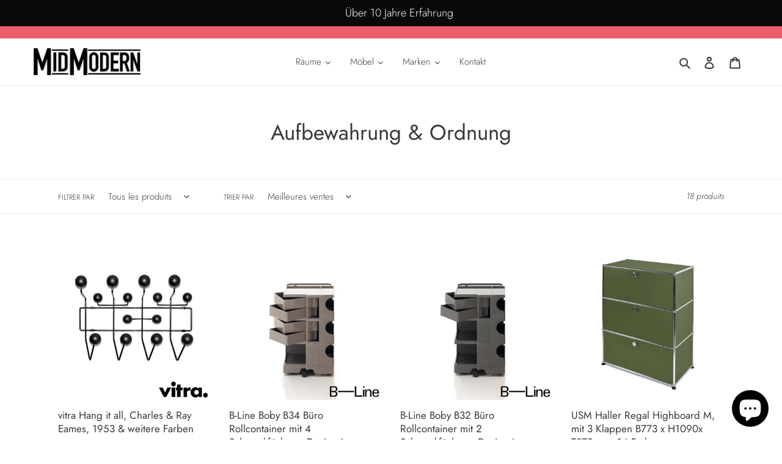

--- FILE ---
content_type: text/html; charset=utf-8
request_url: https://shop.midmodern.de/fr/collections/aufbewahrung-ordnung
body_size: 45346
content:
<!doctype html>
<html class="no-js" lang="fr">
<head>
  <meta name="google-site-verification" content="QKhWawk2JjE6-AVz6f30jV6uaAvPvyxnIhmLcUm-nlU" />
  


<meta name="smart-seo-integrated" content="true" /><title>Aufbewahrung &amp; Ordnung</title>
<meta name="description" content="" />
<meta name="smartseo-keyword" content="" />
<meta name="smartseo-timestamp" content="0" />



<meta charset="utf-8">
  <meta http-equiv="X-UA-Compatible" content="IE=edge,chrome=1">
  <meta name="viewport" content="width=device-width,initial-scale=1">
  <meta name="theme-color" content="#ea5e6b">

  <link rel="preconnect" href="https://cdn.shopify.com" crossorigin>
  <link rel="preconnect" href="https://fonts.shopifycdn.com" crossorigin>
  <link rel="preconnect" href="https://monorail-edge.shopifysvc.com"><link rel="preload" href="//shop.midmodern.de/cdn/shop/t/16/assets/theme.css?v=136619971045174987231634127990" as="style">
  <link rel="preload" as="font" href="//shop.midmodern.de/cdn/fonts/jost/jost_n4.d47a1b6347ce4a4c9f437608011273009d91f2b7.woff2" type="font/woff2" crossorigin>
  <link rel="preload" as="font" href="//shop.midmodern.de/cdn/fonts/jost/jost_n3.a5df7448b5b8c9a76542f085341dff794ff2a59d.woff2" type="font/woff2" crossorigin>
  <link rel="preload" as="font" href="//shop.midmodern.de/cdn/fonts/jost/jost_n7.921dc18c13fa0b0c94c5e2517ffe06139c3615a3.woff2" type="font/woff2" crossorigin>
  <link rel="preload" href="//shop.midmodern.de/cdn/shop/t/16/assets/theme.js?v=96496605260128518271634127991" as="script">
  <link rel="preload" href="//shop.midmodern.de/cdn/shop/t/16/assets/lazysizes.js?v=63098554868324070131634127989" as="script">

  <!-- Hotjar Tracking Code for shop.midmodern.de -->
<script>
    (function(h,o,t,j,a,r){
        h.hj=h.hj||function(){(h.hj.q=h.hj.q||[]).push(arguments)};
        h._hjSettings={hjid:5251849,hjsv:6};
        a=o.getElementsByTagName('head')[0];
        r=o.createElement('script');r.async=1;
        r.src=t+h._hjSettings.hjid+j+h._hjSettings.hjsv;
        a.appendChild(r);
    })(window,document,'https://static.hotjar.com/c/hotjar-','.js?sv=');
</script><link rel="canonical" href="https://shop.midmodern.de/fr/collections/aufbewahrung-ordnung"><link rel="shortcut icon" href="//shop.midmodern.de/cdn/shop/files/favicon_MidModern_32x32.jpg?v=1651329915" type="image/png"><!-- /snippets/social-meta-tags.liquid -->


<meta property="og:site_name" content="MidModern Design Möbel ">
<meta property="og:url" content="https://shop.midmodern.de/fr/collections/aufbewahrung-ordnung">
<meta property="og:title" content="Aufbewahrung &amp; Ordnung">
<meta property="og:type" content="product.group">
<meta property="og:description" content="Exklusive Designermöbel &amp; Einrichtungsplanung bei midmodern.de. Entdecken Sie Marken wie Vitra, Cassina, Knoll, USM und mehr – viele sofort verfügbar. Besuchen Sie unseren Showroom am Starnberger See bei München und lassen Sie sich individuell zu stilvollem Wohnen beraten."><meta property="og:image" content="http://shop.midmodern.de/cdn/shop/files/cropped-MidModern-Logo-1_140b27ed-84af-48ea-b802-6b95dce00184.png?v=1675406634">
  <meta property="og:image:secure_url" content="https://shop.midmodern.de/cdn/shop/files/cropped-MidModern-Logo-1_140b27ed-84af-48ea-b802-6b95dce00184.png?v=1675406634">
  <meta property="og:image:width" content="1200">
  <meta property="og:image:height" content="628">


<meta name="twitter:card" content="summary_large_image">
<meta name="twitter:title" content="Aufbewahrung &amp; Ordnung">
<meta name="twitter:description" content="Exklusive Designermöbel &amp; Einrichtungsplanung bei midmodern.de. Entdecken Sie Marken wie Vitra, Cassina, Knoll, USM und mehr – viele sofort verfügbar. Besuchen Sie unseren Showroom am Starnberger See bei München und lassen Sie sich individuell zu stilvollem Wohnen beraten.">

  
<style data-shopify>
:root {
    --color-text: #3a3a3a;
    --color-text-rgb: 58, 58, 58;
    --color-body-text: #3a3a3a;
    --color-sale-text: #3a3a3a;
    --color-small-button-text-border: #3a3a3a;
    --color-text-field: #ffffff;
    --color-text-field-text: #3a3a3a;
    --color-text-field-text-rgb: 58, 58, 58;

    --color-btn-primary: #ea5e6b;
    --color-btn-primary-darker: #e43142;
    --color-btn-primary-text: #ffffff;

    --color-blankstate: rgba(58, 58, 58, 0.35);
    --color-blankstate-border: rgba(58, 58, 58, 0.2);
    --color-blankstate-background: rgba(58, 58, 58, 0.1);

    --color-text-focus:#606060;
    --color-overlay-text-focus:#e6e6e6;
    --color-btn-primary-focus:#e43142;
    --color-btn-social-focus:#d2d2d2;
    --color-small-button-text-border-focus:#606060;
    --predictive-search-focus:#f2f2f2;

    --color-body: #ffffff;
    --color-bg: #ffffff;
    --color-bg-rgb: 255, 255, 255;
    --color-bg-alt: rgba(58, 58, 58, 0.05);
    --color-bg-currency-selector: rgba(58, 58, 58, 0.2);

    --color-overlay-title-text: #ffffff;
    --color-image-overlay: #685858;
    --color-image-overlay-rgb: 104, 88, 88;--opacity-image-overlay: 0.4;--hover-overlay-opacity: 0.8;

    --color-border: #ebebeb;
    --color-border-form: #cccccc;
    --color-border-form-darker: #b3b3b3;

    --svg-select-icon: url(//shop.midmodern.de/cdn/shop/t/16/assets/ico-select.svg?v=9708592125115738411634128009);
    --slick-img-url: url(//shop.midmodern.de/cdn/shop/t/16/assets/ajax-loader.gif?v=41356863302472015721634127984);

    --font-weight-body--bold: 700;
    --font-weight-body--bolder: 400;

    --font-stack-header: Jost, sans-serif;
    --font-style-header: normal;
    --font-weight-header: 400;

    --font-stack-body: Jost, sans-serif;
    --font-style-body: normal;
    --font-weight-body: 300;

    --font-size-header: 26;

    --font-size-base: 15;

    --font-h1-desktop: 35;
    --font-h1-mobile: 32;
    --font-h2-desktop: 20;
    --font-h2-mobile: 18;
    --font-h3-mobile: 20;
    --font-h4-desktop: 17;
    --font-h4-mobile: 15;
    --font-h5-desktop: 15;
    --font-h5-mobile: 13;
    --font-h6-desktop: 14;
    --font-h6-mobile: 12;

    --font-mega-title-large-desktop: 65;

    --font-rich-text-large: 17;
    --font-rich-text-small: 13;

    
--color-video-bg: #f2f2f2;

    
    --global-color-image-loader-primary: rgba(58, 58, 58, 0.06);
    --global-color-image-loader-secondary: rgba(58, 58, 58, 0.12);
  }
</style>


  <style>*,::after,::before{box-sizing:border-box}body{margin:0}body,html{background-color:var(--color-body)}body,button{font-size:calc(var(--font-size-base) * 1px);font-family:var(--font-stack-body);font-style:var(--font-style-body);font-weight:var(--font-weight-body);color:var(--color-text);line-height:1.5}body,button{-webkit-font-smoothing:antialiased;-webkit-text-size-adjust:100%}.border-bottom{border-bottom:1px solid var(--color-border)}.btn--link{background-color:transparent;border:0;margin:0;color:var(--color-text);text-align:left}.text-right{text-align:right}.icon{display:inline-block;width:20px;height:20px;vertical-align:middle;fill:currentColor}.icon__fallback-text,.visually-hidden{position:absolute!important;overflow:hidden;clip:rect(0 0 0 0);height:1px;width:1px;margin:-1px;padding:0;border:0}svg.icon:not(.icon--full-color) circle,svg.icon:not(.icon--full-color) ellipse,svg.icon:not(.icon--full-color) g,svg.icon:not(.icon--full-color) line,svg.icon:not(.icon--full-color) path,svg.icon:not(.icon--full-color) polygon,svg.icon:not(.icon--full-color) polyline,svg.icon:not(.icon--full-color) rect,symbol.icon:not(.icon--full-color) circle,symbol.icon:not(.icon--full-color) ellipse,symbol.icon:not(.icon--full-color) g,symbol.icon:not(.icon--full-color) line,symbol.icon:not(.icon--full-color) path,symbol.icon:not(.icon--full-color) polygon,symbol.icon:not(.icon--full-color) polyline,symbol.icon:not(.icon--full-color) rect{fill:inherit;stroke:inherit}li{list-style:none}.list--inline{padding:0;margin:0}.list--inline>li{display:inline-block;margin-bottom:0;vertical-align:middle}a{color:var(--color-text);text-decoration:none}.h1,.h2,h1,h2{margin:0 0 17.5px;font-family:var(--font-stack-header);font-style:var(--font-style-header);font-weight:var(--font-weight-header);line-height:1.2;overflow-wrap:break-word;word-wrap:break-word}.h1 a,.h2 a,h1 a,h2 a{color:inherit;text-decoration:none;font-weight:inherit}.h1,h1{font-size:calc(((var(--font-h1-desktop))/ (var(--font-size-base))) * 1em);text-transform:none;letter-spacing:0}@media only screen and (max-width:749px){.h1,h1{font-size:calc(((var(--font-h1-mobile))/ (var(--font-size-base))) * 1em)}}.h2,h2{font-size:calc(((var(--font-h2-desktop))/ (var(--font-size-base))) * 1em);text-transform:uppercase;letter-spacing:.1em}@media only screen and (max-width:749px){.h2,h2{font-size:calc(((var(--font-h2-mobile))/ (var(--font-size-base))) * 1em)}}p{color:var(--color-body-text);margin:0 0 19.44444px}@media only screen and (max-width:749px){p{font-size:calc(((var(--font-size-base) - 1)/ (var(--font-size-base))) * 1em)}}p:last-child{margin-bottom:0}@media only screen and (max-width:749px){.small--hide{display:none!important}}.grid{list-style:none;margin:0;padding:0;margin-left:-30px}.grid::after{content:'';display:table;clear:both}@media only screen and (max-width:749px){.grid{margin-left:-22px}}.grid::after{content:'';display:table;clear:both}.grid--no-gutters{margin-left:0}.grid--no-gutters .grid__item{padding-left:0}.grid--table{display:table;table-layout:fixed;width:100%}.grid--table>.grid__item{float:none;display:table-cell;vertical-align:middle}.grid__item{float:left;padding-left:30px;width:100%}@media only screen and (max-width:749px){.grid__item{padding-left:22px}}.grid__item[class*="--push"]{position:relative}@media only screen and (min-width:750px){.medium-up--one-quarter{width:25%}.medium-up--push-one-third{width:33.33%}.medium-up--one-half{width:50%}.medium-up--push-one-third{left:33.33%;position:relative}}.site-header{position:relative;background-color:var(--color-body)}@media only screen and (max-width:749px){.site-header{border-bottom:1px solid var(--color-border)}}@media only screen and (min-width:750px){.site-header{padding:0 55px}.site-header.logo--center{padding-top:30px}}.site-header__logo{margin:15px 0}.logo-align--center .site-header__logo{text-align:center;margin:0 auto}@media only screen and (max-width:749px){.logo-align--center .site-header__logo{text-align:left;margin:15px 0}}@media only screen and (max-width:749px){.site-header__logo{padding-left:22px;text-align:left}.site-header__logo img{margin:0}}.site-header__logo-link{display:inline-block;word-break:break-word}@media only screen and (min-width:750px){.logo-align--center .site-header__logo-link{margin:0 auto}}.site-header__logo-image{display:block}@media only screen and (min-width:750px){.site-header__logo-image{margin:0 auto}}.site-header__logo-image img{width:100%}.site-header__logo-image--centered img{margin:0 auto}.site-header__logo img{display:block}.site-header__icons{position:relative;white-space:nowrap}@media only screen and (max-width:749px){.site-header__icons{width:auto;padding-right:13px}.site-header__icons .btn--link,.site-header__icons .site-header__cart{font-size:calc(((var(--font-size-base))/ (var(--font-size-base))) * 1em)}}.site-header__icons-wrapper{position:relative;display:-webkit-flex;display:-ms-flexbox;display:flex;width:100%;-ms-flex-align:center;-webkit-align-items:center;-moz-align-items:center;-ms-align-items:center;-o-align-items:center;align-items:center;-webkit-justify-content:flex-end;-ms-justify-content:flex-end;justify-content:flex-end}.site-header__account,.site-header__cart,.site-header__search{position:relative}.site-header__search.site-header__icon{display:none}@media only screen and (min-width:1400px){.site-header__search.site-header__icon{display:block}}.site-header__search-toggle{display:block}@media only screen and (min-width:750px){.site-header__account,.site-header__cart{padding:10px 11px}}.site-header__cart-title,.site-header__search-title{position:absolute!important;overflow:hidden;clip:rect(0 0 0 0);height:1px;width:1px;margin:-1px;padding:0;border:0;display:block;vertical-align:middle}.site-header__cart-title{margin-right:3px}.site-header__cart-count{display:flex;align-items:center;justify-content:center;position:absolute;right:.4rem;top:.2rem;font-weight:700;background-color:var(--color-btn-primary);color:var(--color-btn-primary-text);border-radius:50%;min-width:1em;height:1em}.site-header__cart-count span{font-family:HelveticaNeue,"Helvetica Neue",Helvetica,Arial,sans-serif;font-size:calc(11em / 16);line-height:1}@media only screen and (max-width:749px){.site-header__cart-count{top:calc(7em / 16);right:0;border-radius:50%;min-width:calc(19em / 16);height:calc(19em / 16)}}@media only screen and (max-width:749px){.site-header__cart-count span{padding:.25em calc(6em / 16);font-size:12px}}.site-header__menu{display:none}@media only screen and (max-width:749px){.site-header__icon{display:inline-block;vertical-align:middle;padding:10px 11px;margin:0}}@media only screen and (min-width:750px){.site-header__icon .icon-search{margin-right:3px}}.announcement-bar{z-index:10;position:relative;text-align:center;border-bottom:1px solid transparent;padding:2px}.announcement-bar__link{display:block}.announcement-bar__message{display:block;padding:11px 22px;font-size:calc(((16)/ (var(--font-size-base))) * 1em);font-weight:var(--font-weight-header)}@media only screen and (min-width:750px){.announcement-bar__message{padding-left:55px;padding-right:55px}}.site-nav{position:relative;padding:0;text-align:center;margin:25px 0}.site-nav a{padding:3px 10px}.site-nav__link{display:block;white-space:nowrap}.site-nav--centered .site-nav__link{padding-top:0}.site-nav__link .icon-chevron-down{width:calc(8em / 16);height:calc(8em / 16);margin-left:.5rem}.site-nav__label{border-bottom:1px solid transparent}.site-nav__link--active .site-nav__label{border-bottom-color:var(--color-text)}.site-nav__link--button{border:none;background-color:transparent;padding:3px 10px}.site-header__mobile-nav{z-index:11;position:relative;background-color:var(--color-body)}@media only screen and (max-width:749px){.site-header__mobile-nav{display:-webkit-flex;display:-ms-flexbox;display:flex;width:100%;-ms-flex-align:center;-webkit-align-items:center;-moz-align-items:center;-ms-align-items:center;-o-align-items:center;align-items:center}}.mobile-nav--open .icon-close{display:none}.main-content{opacity:0}.main-content .shopify-section{display:none}.main-content .shopify-section:first-child{display:inherit}.critical-hidden{display:none}</style>

  <script>
    window.performance.mark('debut:theme_stylesheet_loaded.start');

    function onLoadStylesheet() {
      performance.mark('debut:theme_stylesheet_loaded.end');
      performance.measure('debut:theme_stylesheet_loaded', 'debut:theme_stylesheet_loaded.start', 'debut:theme_stylesheet_loaded.end');

      var url = "//shop.midmodern.de/cdn/shop/t/16/assets/theme.css?v=136619971045174987231634127990";
      var link = document.querySelector('link[href="' + url + '"]');
      link.loaded = true;
      link.dispatchEvent(new Event('load'));
    }
  </script>

  <link rel="stylesheet" href="//shop.midmodern.de/cdn/shop/t/16/assets/theme.css?v=136619971045174987231634127990" type="text/css" media="print" onload="this.media='all';onLoadStylesheet()">

  <style>
    @font-face {
  font-family: Jost;
  font-weight: 400;
  font-style: normal;
  font-display: swap;
  src: url("//shop.midmodern.de/cdn/fonts/jost/jost_n4.d47a1b6347ce4a4c9f437608011273009d91f2b7.woff2") format("woff2"),
       url("//shop.midmodern.de/cdn/fonts/jost/jost_n4.791c46290e672b3f85c3d1c651ef2efa3819eadd.woff") format("woff");
}

    @font-face {
  font-family: Jost;
  font-weight: 300;
  font-style: normal;
  font-display: swap;
  src: url("//shop.midmodern.de/cdn/fonts/jost/jost_n3.a5df7448b5b8c9a76542f085341dff794ff2a59d.woff2") format("woff2"),
       url("//shop.midmodern.de/cdn/fonts/jost/jost_n3.882941f5a26d0660f7dd135c08afc57fc6939a07.woff") format("woff");
}

    @font-face {
  font-family: Jost;
  font-weight: 700;
  font-style: normal;
  font-display: swap;
  src: url("//shop.midmodern.de/cdn/fonts/jost/jost_n7.921dc18c13fa0b0c94c5e2517ffe06139c3615a3.woff2") format("woff2"),
       url("//shop.midmodern.de/cdn/fonts/jost/jost_n7.cbfc16c98c1e195f46c536e775e4e959c5f2f22b.woff") format("woff");
}

    @font-face {
  font-family: Jost;
  font-weight: 400;
  font-style: normal;
  font-display: swap;
  src: url("//shop.midmodern.de/cdn/fonts/jost/jost_n4.d47a1b6347ce4a4c9f437608011273009d91f2b7.woff2") format("woff2"),
       url("//shop.midmodern.de/cdn/fonts/jost/jost_n4.791c46290e672b3f85c3d1c651ef2efa3819eadd.woff") format("woff");
}

    @font-face {
  font-family: Jost;
  font-weight: 300;
  font-style: italic;
  font-display: swap;
  src: url("//shop.midmodern.de/cdn/fonts/jost/jost_i3.8d4e97d98751190bb5824cdb405ec5b0049a74c0.woff2") format("woff2"),
       url("//shop.midmodern.de/cdn/fonts/jost/jost_i3.1b7a65a16099fd3de6fdf1255c696902ed952195.woff") format("woff");
}

    @font-face {
  font-family: Jost;
  font-weight: 700;
  font-style: italic;
  font-display: swap;
  src: url("//shop.midmodern.de/cdn/fonts/jost/jost_i7.d8201b854e41e19d7ed9b1a31fe4fe71deea6d3f.woff2") format("woff2"),
       url("//shop.midmodern.de/cdn/fonts/jost/jost_i7.eae515c34e26b6c853efddc3fc0c552e0de63757.woff") format("woff");
}

  </style>

  <script>const moneyFormat = "€{{amount_with_comma_separator}} EUR"
var theme = {
      breakpoints: {
        medium: 750,
        large: 990,
        widescreen: 1400
      },
      strings: {
        addToCart: "Ajouter au panier",
        soldOut: "Épuisé",
        unavailable: "Non disponible",
        regularPrice: "Prix normal",
        salePrice: "Prix réduit",
        sale: "Solde",
        fromLowestPrice: "de [price]",
        vendor: "Distributeur",
        showMore: "Afficher plus",
        showLess: "Afficher moins",
        searchFor: "Rechercher",
        addressError: "Une erreur s\u0026#39;est produite dans la recherche de cette adresse",
        addressNoResults: "Aucun résultat pour cette adresse",
        addressQueryLimit: "Vous avez dépassé la limite d'utilisation de l'API de Google. Pensez à mettre à niveau vers un \u003ca href=\"https:\/\/developers.google.com\/maps\/premium\/usage-limits\"\u003eforfait premium\u003c\/a\u003e.",
        authError: "Une erreur s'est produite lors de l'authentification de votre compte Google Maps.",
        newWindow: "S\u0026#39;ouvre dans une nouvelle fenêtre.",
        external: "Ouvre un site externe.",
        newWindowExternal: "Ouvre un site externe dans une nouvelle fenêtre.",
        removeLabel: "Supprimer [product]",
        update: "Mettre à jour",
        quantity: "Quantité",
        discountedTotal: "Total après réduction",
        regularTotal: "Total avant réduction",
        priceColumn: "Voir les détails de la réduction dans la colonne Prix.",
        quantityMinimumMessage: "La quantité doit être supérieure ou égale à 1",
        cartError: "Une erreur est survenue lors de l’actualisation de votre panier. Essayez de nouveau s’il vous plaît.",
        removedItemMessage: "\u003cspan class=\"cart__removed-product-details\"\u003e([quantity]) [link]\u003c\/span\u003e supprimé(s) de votre panier.",
        unitPrice: "Prix unitaire",
        unitPriceSeparator: "par",
        oneCartCount: "1 article",
        otherCartCount: "[count] article",
        quantityLabel: "Quantité : [count]",
        products: "Produits",
        loading: "Chargement",
        number_of_results: "[result_number] sur [results_count]",
        number_of_results_found: "[results_count] résultats trouvés",
        one_result_found: "1 résultat trouvé"
      },
      moneyFormat: moneyFormat,
      moneyFormatWithCurrency: "€{{amount_with_comma_separator}} EUR",
      settings: {
        predictiveSearchEnabled: true,
        predictiveSearchShowPrice: false,
        predictiveSearchShowVendor: false
      },
      stylesheet: "//shop.midmodern.de/cdn/shop/t/16/assets/theme.css?v=136619971045174987231634127990"
    };theme.backToCollection = {
        collection: {
          title: "Aufbewahrung \u0026 Ordnung",
          link: "https://shop.midmodern.de/fr/collections/aufbewahrung-ordnung"
        }
      };
      sessionStorage.setItem("backToCollection", JSON.stringify(theme.backToCollection.collection));document.documentElement.className = document.documentElement.className.replace('no-js', 'js');
  </script><script src="//shop.midmodern.de/cdn/shop/t/16/assets/theme.js?v=96496605260128518271634127991" defer="defer"></script>
  <script src="//shop.midmodern.de/cdn/shop/t/16/assets/lazysizes.js?v=63098554868324070131634127989" async="async"></script>

  <script type="text/javascript">
    if (window.MSInputMethodContext && document.documentMode) {
      var scripts = document.getElementsByTagName('script')[0];
      var polyfill = document.createElement("script");
      polyfill.defer = true;
      polyfill.src = "//shop.midmodern.de/cdn/shop/t/16/assets/ie11CustomProperties.min.js?v=146208399201472936201634127989";

      scripts.parentNode.insertBefore(polyfill, scripts);
    }
  </script>

  <script>window.performance && window.performance.mark && window.performance.mark('shopify.content_for_header.start');</script><meta name="google-site-verification" content="QpFa77mPBc9pSFStnGEDXq6DnI-gm-iXv7_-avzvcYc">
<meta id="shopify-digital-wallet" name="shopify-digital-wallet" content="/45816348834/digital_wallets/dialog">
<link rel="alternate" type="application/atom+xml" title="Feed" href="/fr/collections/aufbewahrung-ordnung.atom" />
<link rel="alternate" hreflang="x-default" href="https://shop.midmodern.de/collections/aufbewahrung-ordnung">
<link rel="alternate" hreflang="de" href="https://shop.midmodern.de/collections/aufbewahrung-ordnung">
<link rel="alternate" hreflang="nl" href="https://shop.midmodern.de/nl/collections/aufbewahrung-ordnung">
<link rel="alternate" hreflang="en" href="https://shop.midmodern.de/en/collections/aufbewahrung-ordnung">
<link rel="alternate" hreflang="fr" href="https://shop.midmodern.de/fr/collections/aufbewahrung-ordnung">
<link rel="alternate" hreflang="it" href="https://shop.midmodern.de/it/collections/aufbewahrung-ordnung">
<link rel="alternate" hreflang="de-AD" href="https://midmodern-de.myshopify.com/collections/aufbewahrung-ordnung">
<link rel="alternate" hreflang="en-AD" href="https://midmodern-de.myshopify.com/en/collections/aufbewahrung-ordnung">
<link rel="alternate" hreflang="nl-AD" href="https://midmodern-de.myshopify.com/nl/collections/aufbewahrung-ordnung">
<link rel="alternate" hreflang="it-AD" href="https://midmodern-de.myshopify.com/it/collections/aufbewahrung-ordnung">
<link rel="alternate" hreflang="fr-AD" href="https://midmodern-de.myshopify.com/fr/collections/aufbewahrung-ordnung">
<link rel="alternate" hreflang="de-BE" href="https://midmodern-de.myshopify.com/collections/aufbewahrung-ordnung">
<link rel="alternate" hreflang="en-BE" href="https://midmodern-de.myshopify.com/en/collections/aufbewahrung-ordnung">
<link rel="alternate" hreflang="nl-BE" href="https://midmodern-de.myshopify.com/nl/collections/aufbewahrung-ordnung">
<link rel="alternate" hreflang="it-BE" href="https://midmodern-de.myshopify.com/it/collections/aufbewahrung-ordnung">
<link rel="alternate" hreflang="fr-BE" href="https://midmodern-de.myshopify.com/fr/collections/aufbewahrung-ordnung">
<link rel="alternate" hreflang="de-DK" href="https://midmodern-de.myshopify.com/collections/aufbewahrung-ordnung">
<link rel="alternate" hreflang="en-DK" href="https://midmodern-de.myshopify.com/en/collections/aufbewahrung-ordnung">
<link rel="alternate" hreflang="nl-DK" href="https://midmodern-de.myshopify.com/nl/collections/aufbewahrung-ordnung">
<link rel="alternate" hreflang="it-DK" href="https://midmodern-de.myshopify.com/it/collections/aufbewahrung-ordnung">
<link rel="alternate" hreflang="fr-DK" href="https://midmodern-de.myshopify.com/fr/collections/aufbewahrung-ordnung">
<link rel="alternate" hreflang="de-FR" href="https://midmodern-de.myshopify.com/collections/aufbewahrung-ordnung">
<link rel="alternate" hreflang="en-FR" href="https://midmodern-de.myshopify.com/en/collections/aufbewahrung-ordnung">
<link rel="alternate" hreflang="nl-FR" href="https://midmodern-de.myshopify.com/nl/collections/aufbewahrung-ordnung">
<link rel="alternate" hreflang="it-FR" href="https://midmodern-de.myshopify.com/it/collections/aufbewahrung-ordnung">
<link rel="alternate" hreflang="fr-FR" href="https://midmodern-de.myshopify.com/fr/collections/aufbewahrung-ordnung">
<link rel="alternate" hreflang="de-GI" href="https://midmodern-de.myshopify.com/collections/aufbewahrung-ordnung">
<link rel="alternate" hreflang="en-GI" href="https://midmodern-de.myshopify.com/en/collections/aufbewahrung-ordnung">
<link rel="alternate" hreflang="nl-GI" href="https://midmodern-de.myshopify.com/nl/collections/aufbewahrung-ordnung">
<link rel="alternate" hreflang="it-GI" href="https://midmodern-de.myshopify.com/it/collections/aufbewahrung-ordnung">
<link rel="alternate" hreflang="fr-GI" href="https://midmodern-de.myshopify.com/fr/collections/aufbewahrung-ordnung">
<link rel="alternate" hreflang="de-GG" href="https://midmodern-de.myshopify.com/collections/aufbewahrung-ordnung">
<link rel="alternate" hreflang="en-GG" href="https://midmodern-de.myshopify.com/en/collections/aufbewahrung-ordnung">
<link rel="alternate" hreflang="nl-GG" href="https://midmodern-de.myshopify.com/nl/collections/aufbewahrung-ordnung">
<link rel="alternate" hreflang="it-GG" href="https://midmodern-de.myshopify.com/it/collections/aufbewahrung-ordnung">
<link rel="alternate" hreflang="fr-GG" href="https://midmodern-de.myshopify.com/fr/collections/aufbewahrung-ordnung">
<link rel="alternate" hreflang="de-IE" href="https://midmodern-de.myshopify.com/collections/aufbewahrung-ordnung">
<link rel="alternate" hreflang="en-IE" href="https://midmodern-de.myshopify.com/en/collections/aufbewahrung-ordnung">
<link rel="alternate" hreflang="nl-IE" href="https://midmodern-de.myshopify.com/nl/collections/aufbewahrung-ordnung">
<link rel="alternate" hreflang="it-IE" href="https://midmodern-de.myshopify.com/it/collections/aufbewahrung-ordnung">
<link rel="alternate" hreflang="fr-IE" href="https://midmodern-de.myshopify.com/fr/collections/aufbewahrung-ordnung">
<link rel="alternate" hreflang="de-IM" href="https://midmodern-de.myshopify.com/collections/aufbewahrung-ordnung">
<link rel="alternate" hreflang="en-IM" href="https://midmodern-de.myshopify.com/en/collections/aufbewahrung-ordnung">
<link rel="alternate" hreflang="nl-IM" href="https://midmodern-de.myshopify.com/nl/collections/aufbewahrung-ordnung">
<link rel="alternate" hreflang="it-IM" href="https://midmodern-de.myshopify.com/it/collections/aufbewahrung-ordnung">
<link rel="alternate" hreflang="fr-IM" href="https://midmodern-de.myshopify.com/fr/collections/aufbewahrung-ordnung">
<link rel="alternate" hreflang="de-IT" href="https://midmodern-de.myshopify.com/collections/aufbewahrung-ordnung">
<link rel="alternate" hreflang="en-IT" href="https://midmodern-de.myshopify.com/en/collections/aufbewahrung-ordnung">
<link rel="alternate" hreflang="nl-IT" href="https://midmodern-de.myshopify.com/nl/collections/aufbewahrung-ordnung">
<link rel="alternate" hreflang="it-IT" href="https://midmodern-de.myshopify.com/it/collections/aufbewahrung-ordnung">
<link rel="alternate" hreflang="fr-IT" href="https://midmodern-de.myshopify.com/fr/collections/aufbewahrung-ordnung">
<link rel="alternate" hreflang="de-JE" href="https://midmodern-de.myshopify.com/collections/aufbewahrung-ordnung">
<link rel="alternate" hreflang="en-JE" href="https://midmodern-de.myshopify.com/en/collections/aufbewahrung-ordnung">
<link rel="alternate" hreflang="nl-JE" href="https://midmodern-de.myshopify.com/nl/collections/aufbewahrung-ordnung">
<link rel="alternate" hreflang="it-JE" href="https://midmodern-de.myshopify.com/it/collections/aufbewahrung-ordnung">
<link rel="alternate" hreflang="fr-JE" href="https://midmodern-de.myshopify.com/fr/collections/aufbewahrung-ordnung">
<link rel="alternate" hreflang="de-HR" href="https://midmodern-de.myshopify.com/collections/aufbewahrung-ordnung">
<link rel="alternate" hreflang="en-HR" href="https://midmodern-de.myshopify.com/en/collections/aufbewahrung-ordnung">
<link rel="alternate" hreflang="nl-HR" href="https://midmodern-de.myshopify.com/nl/collections/aufbewahrung-ordnung">
<link rel="alternate" hreflang="it-HR" href="https://midmodern-de.myshopify.com/it/collections/aufbewahrung-ordnung">
<link rel="alternate" hreflang="fr-HR" href="https://midmodern-de.myshopify.com/fr/collections/aufbewahrung-ordnung">
<link rel="alternate" hreflang="de-MC" href="https://midmodern-de.myshopify.com/collections/aufbewahrung-ordnung">
<link rel="alternate" hreflang="en-MC" href="https://midmodern-de.myshopify.com/en/collections/aufbewahrung-ordnung">
<link rel="alternate" hreflang="nl-MC" href="https://midmodern-de.myshopify.com/nl/collections/aufbewahrung-ordnung">
<link rel="alternate" hreflang="it-MC" href="https://midmodern-de.myshopify.com/it/collections/aufbewahrung-ordnung">
<link rel="alternate" hreflang="fr-MC" href="https://midmodern-de.myshopify.com/fr/collections/aufbewahrung-ordnung">
<link rel="alternate" hreflang="de-NL" href="https://midmodern-de.myshopify.com/collections/aufbewahrung-ordnung">
<link rel="alternate" hreflang="en-NL" href="https://midmodern-de.myshopify.com/en/collections/aufbewahrung-ordnung">
<link rel="alternate" hreflang="nl-NL" href="https://midmodern-de.myshopify.com/nl/collections/aufbewahrung-ordnung">
<link rel="alternate" hreflang="it-NL" href="https://midmodern-de.myshopify.com/it/collections/aufbewahrung-ordnung">
<link rel="alternate" hreflang="fr-NL" href="https://midmodern-de.myshopify.com/fr/collections/aufbewahrung-ordnung">
<link rel="alternate" hreflang="de-PL" href="https://midmodern-de.myshopify.com/collections/aufbewahrung-ordnung">
<link rel="alternate" hreflang="en-PL" href="https://midmodern-de.myshopify.com/en/collections/aufbewahrung-ordnung">
<link rel="alternate" hreflang="nl-PL" href="https://midmodern-de.myshopify.com/nl/collections/aufbewahrung-ordnung">
<link rel="alternate" hreflang="it-PL" href="https://midmodern-de.myshopify.com/it/collections/aufbewahrung-ordnung">
<link rel="alternate" hreflang="fr-PL" href="https://midmodern-de.myshopify.com/fr/collections/aufbewahrung-ordnung">
<link rel="alternate" hreflang="de-PT" href="https://midmodern-de.myshopify.com/collections/aufbewahrung-ordnung">
<link rel="alternate" hreflang="en-PT" href="https://midmodern-de.myshopify.com/en/collections/aufbewahrung-ordnung">
<link rel="alternate" hreflang="nl-PT" href="https://midmodern-de.myshopify.com/nl/collections/aufbewahrung-ordnung">
<link rel="alternate" hreflang="it-PT" href="https://midmodern-de.myshopify.com/it/collections/aufbewahrung-ordnung">
<link rel="alternate" hreflang="fr-PT" href="https://midmodern-de.myshopify.com/fr/collections/aufbewahrung-ordnung">
<link rel="alternate" hreflang="de-SM" href="https://midmodern-de.myshopify.com/collections/aufbewahrung-ordnung">
<link rel="alternate" hreflang="en-SM" href="https://midmodern-de.myshopify.com/en/collections/aufbewahrung-ordnung">
<link rel="alternate" hreflang="nl-SM" href="https://midmodern-de.myshopify.com/nl/collections/aufbewahrung-ordnung">
<link rel="alternate" hreflang="it-SM" href="https://midmodern-de.myshopify.com/it/collections/aufbewahrung-ordnung">
<link rel="alternate" hreflang="fr-SM" href="https://midmodern-de.myshopify.com/fr/collections/aufbewahrung-ordnung">
<link rel="alternate" hreflang="de-SE" href="https://midmodern-de.myshopify.com/collections/aufbewahrung-ordnung">
<link rel="alternate" hreflang="en-SE" href="https://midmodern-de.myshopify.com/en/collections/aufbewahrung-ordnung">
<link rel="alternate" hreflang="nl-SE" href="https://midmodern-de.myshopify.com/nl/collections/aufbewahrung-ordnung">
<link rel="alternate" hreflang="it-SE" href="https://midmodern-de.myshopify.com/it/collections/aufbewahrung-ordnung">
<link rel="alternate" hreflang="fr-SE" href="https://midmodern-de.myshopify.com/fr/collections/aufbewahrung-ordnung">
<link rel="alternate" hreflang="de-SK" href="https://midmodern-de.myshopify.com/collections/aufbewahrung-ordnung">
<link rel="alternate" hreflang="en-SK" href="https://midmodern-de.myshopify.com/en/collections/aufbewahrung-ordnung">
<link rel="alternate" hreflang="nl-SK" href="https://midmodern-de.myshopify.com/nl/collections/aufbewahrung-ordnung">
<link rel="alternate" hreflang="it-SK" href="https://midmodern-de.myshopify.com/it/collections/aufbewahrung-ordnung">
<link rel="alternate" hreflang="fr-SK" href="https://midmodern-de.myshopify.com/fr/collections/aufbewahrung-ordnung">
<link rel="alternate" hreflang="de-SI" href="https://midmodern-de.myshopify.com/collections/aufbewahrung-ordnung">
<link rel="alternate" hreflang="en-SI" href="https://midmodern-de.myshopify.com/en/collections/aufbewahrung-ordnung">
<link rel="alternate" hreflang="nl-SI" href="https://midmodern-de.myshopify.com/nl/collections/aufbewahrung-ordnung">
<link rel="alternate" hreflang="it-SI" href="https://midmodern-de.myshopify.com/it/collections/aufbewahrung-ordnung">
<link rel="alternate" hreflang="fr-SI" href="https://midmodern-de.myshopify.com/fr/collections/aufbewahrung-ordnung">
<link rel="alternate" hreflang="de-ES" href="https://midmodern-de.myshopify.com/collections/aufbewahrung-ordnung">
<link rel="alternate" hreflang="en-ES" href="https://midmodern-de.myshopify.com/en/collections/aufbewahrung-ordnung">
<link rel="alternate" hreflang="nl-ES" href="https://midmodern-de.myshopify.com/nl/collections/aufbewahrung-ordnung">
<link rel="alternate" hreflang="it-ES" href="https://midmodern-de.myshopify.com/it/collections/aufbewahrung-ordnung">
<link rel="alternate" hreflang="fr-ES" href="https://midmodern-de.myshopify.com/fr/collections/aufbewahrung-ordnung">
<link rel="alternate" hreflang="de-CZ" href="https://midmodern-de.myshopify.com/collections/aufbewahrung-ordnung">
<link rel="alternate" hreflang="en-CZ" href="https://midmodern-de.myshopify.com/en/collections/aufbewahrung-ordnung">
<link rel="alternate" hreflang="nl-CZ" href="https://midmodern-de.myshopify.com/nl/collections/aufbewahrung-ordnung">
<link rel="alternate" hreflang="it-CZ" href="https://midmodern-de.myshopify.com/it/collections/aufbewahrung-ordnung">
<link rel="alternate" hreflang="fr-CZ" href="https://midmodern-de.myshopify.com/fr/collections/aufbewahrung-ordnung">
<link rel="alternate" hreflang="de-HU" href="https://midmodern-de.myshopify.com/collections/aufbewahrung-ordnung">
<link rel="alternate" hreflang="en-HU" href="https://midmodern-de.myshopify.com/en/collections/aufbewahrung-ordnung">
<link rel="alternate" hreflang="nl-HU" href="https://midmodern-de.myshopify.com/nl/collections/aufbewahrung-ordnung">
<link rel="alternate" hreflang="it-HU" href="https://midmodern-de.myshopify.com/it/collections/aufbewahrung-ordnung">
<link rel="alternate" hreflang="fr-HU" href="https://midmodern-de.myshopify.com/fr/collections/aufbewahrung-ordnung">
<link rel="alternate" hreflang="de-VA" href="https://midmodern-de.myshopify.com/collections/aufbewahrung-ordnung">
<link rel="alternate" hreflang="en-VA" href="https://midmodern-de.myshopify.com/en/collections/aufbewahrung-ordnung">
<link rel="alternate" hreflang="nl-VA" href="https://midmodern-de.myshopify.com/nl/collections/aufbewahrung-ordnung">
<link rel="alternate" hreflang="it-VA" href="https://midmodern-de.myshopify.com/it/collections/aufbewahrung-ordnung">
<link rel="alternate" hreflang="fr-VA" href="https://midmodern-de.myshopify.com/fr/collections/aufbewahrung-ordnung">
<link rel="alternate" hreflang="de-GR" href="https://midmodern-de.myshopify.com/collections/aufbewahrung-ordnung">
<link rel="alternate" hreflang="en-GR" href="https://midmodern-de.myshopify.com/en/collections/aufbewahrung-ordnung">
<link rel="alternate" hreflang="nl-GR" href="https://midmodern-de.myshopify.com/nl/collections/aufbewahrung-ordnung">
<link rel="alternate" hreflang="it-GR" href="https://midmodern-de.myshopify.com/it/collections/aufbewahrung-ordnung">
<link rel="alternate" hreflang="fr-GR" href="https://midmodern-de.myshopify.com/fr/collections/aufbewahrung-ordnung">
<link rel="alternate" hreflang="de-LU" href="https://midmodern-de.myshopify.com/collections/aufbewahrung-ordnung">
<link rel="alternate" hreflang="en-LU" href="https://midmodern-de.myshopify.com/en/collections/aufbewahrung-ordnung">
<link rel="alternate" hreflang="nl-LU" href="https://midmodern-de.myshopify.com/nl/collections/aufbewahrung-ordnung">
<link rel="alternate" hreflang="it-LU" href="https://midmodern-de.myshopify.com/it/collections/aufbewahrung-ordnung">
<link rel="alternate" hreflang="fr-LU" href="https://midmodern-de.myshopify.com/fr/collections/aufbewahrung-ordnung">
<link rel="alternate" hreflang="de-NO" href="https://midmodern-de.myshopify.com/collections/aufbewahrung-ordnung">
<link rel="alternate" hreflang="en-NO" href="https://midmodern-de.myshopify.com/en/collections/aufbewahrung-ordnung">
<link rel="alternate" hreflang="nl-NO" href="https://midmodern-de.myshopify.com/nl/collections/aufbewahrung-ordnung">
<link rel="alternate" hreflang="it-NO" href="https://midmodern-de.myshopify.com/it/collections/aufbewahrung-ordnung">
<link rel="alternate" hreflang="fr-NO" href="https://midmodern-de.myshopify.com/fr/collections/aufbewahrung-ordnung">
<link rel="alternate" hreflang="de-GB" href="https://midmodern-de.myshopify.com/collections/aufbewahrung-ordnung">
<link rel="alternate" hreflang="en-GB" href="https://midmodern-de.myshopify.com/en/collections/aufbewahrung-ordnung">
<link rel="alternate" hreflang="nl-GB" href="https://midmodern-de.myshopify.com/nl/collections/aufbewahrung-ordnung">
<link rel="alternate" hreflang="it-GB" href="https://midmodern-de.myshopify.com/it/collections/aufbewahrung-ordnung">
<link rel="alternate" hreflang="fr-GB" href="https://midmodern-de.myshopify.com/fr/collections/aufbewahrung-ordnung">
<link rel="alternate" type="application/json+oembed" href="https://shop.midmodern.de/fr/collections/aufbewahrung-ordnung.oembed">
<script async="async" src="/checkouts/internal/preloads.js?locale=fr-DE"></script>
<script id="shopify-features" type="application/json">{"accessToken":"9fc34b77c9b4a464468a36b7e44a4d3a","betas":["rich-media-storefront-analytics"],"domain":"shop.midmodern.de","predictiveSearch":true,"shopId":45816348834,"locale":"fr"}</script>
<script>var Shopify = Shopify || {};
Shopify.shop = "midmodern-de.myshopify.com";
Shopify.locale = "fr";
Shopify.currency = {"active":"EUR","rate":"1.0"};
Shopify.country = "DE";
Shopify.theme = {"name":"AM LIVE #13.10.21","id":127805030599,"schema_name":"Debut","schema_version":"17.14.0","theme_store_id":796,"role":"main"};
Shopify.theme.handle = "null";
Shopify.theme.style = {"id":null,"handle":null};
Shopify.cdnHost = "shop.midmodern.de/cdn";
Shopify.routes = Shopify.routes || {};
Shopify.routes.root = "/fr/";</script>
<script type="module">!function(o){(o.Shopify=o.Shopify||{}).modules=!0}(window);</script>
<script>!function(o){function n(){var o=[];function n(){o.push(Array.prototype.slice.apply(arguments))}return n.q=o,n}var t=o.Shopify=o.Shopify||{};t.loadFeatures=n(),t.autoloadFeatures=n()}(window);</script>
<script id="shop-js-analytics" type="application/json">{"pageType":"collection"}</script>
<script defer="defer" async type="module" src="//shop.midmodern.de/cdn/shopifycloud/shop-js/modules/v2/client.init-shop-cart-sync_DyYWCJny.fr.esm.js"></script>
<script defer="defer" async type="module" src="//shop.midmodern.de/cdn/shopifycloud/shop-js/modules/v2/chunk.common_BDBm0ZZC.esm.js"></script>
<script type="module">
  await import("//shop.midmodern.de/cdn/shopifycloud/shop-js/modules/v2/client.init-shop-cart-sync_DyYWCJny.fr.esm.js");
await import("//shop.midmodern.de/cdn/shopifycloud/shop-js/modules/v2/chunk.common_BDBm0ZZC.esm.js");

  window.Shopify.SignInWithShop?.initShopCartSync?.({"fedCMEnabled":true,"windoidEnabled":true});

</script>
<script>(function() {
  var isLoaded = false;
  function asyncLoad() {
    if (isLoaded) return;
    isLoaded = true;
    var urls = ["https:\/\/gdprcdn.b-cdn.net\/js\/gdpr_cookie_consent.min.js?shop=midmodern-de.myshopify.com","https:\/\/widgets.automizely.com\/loyalty\/v1\/main.js?connection_id=0520fa5781c74a029b6c58eb73bc5c51\u0026mapped_org_id=e9440770ba41083d024b5025ea9c0434_v1\u0026shop=midmodern-de.myshopify.com","\/\/cdn.shopify.com\/proxy\/d1facb9d55b3b7ac5ee230103c4a3a78d25a603e036750cd4dfebac61916d02f\/shopify-script-tags.s3.eu-west-1.amazonaws.com\/smartseo\/instantpage.js?shop=midmodern-de.myshopify.com\u0026sp-cache-control=cHVibGljLCBtYXgtYWdlPTkwMA"];
    for (var i = 0; i < urls.length; i++) {
      var s = document.createElement('script');
      s.type = 'text/javascript';
      s.async = true;
      s.src = urls[i];
      var x = document.getElementsByTagName('script')[0];
      x.parentNode.insertBefore(s, x);
    }
  };
  if(window.attachEvent) {
    window.attachEvent('onload', asyncLoad);
  } else {
    window.addEventListener('load', asyncLoad, false);
  }
})();</script>
<script id="__st">var __st={"a":45816348834,"offset":3600,"reqid":"50dc470c-938d-4284-b18a-1ee22d29f049-1768925876","pageurl":"shop.midmodern.de\/fr\/collections\/aufbewahrung-ordnung","u":"fb434f09cba5","p":"collection","rtyp":"collection","rid":243992002759};</script>
<script>window.ShopifyPaypalV4VisibilityTracking = true;</script>
<script id="captcha-bootstrap">!function(){'use strict';const t='contact',e='account',n='new_comment',o=[[t,t],['blogs',n],['comments',n],[t,'customer']],c=[[e,'customer_login'],[e,'guest_login'],[e,'recover_customer_password'],[e,'create_customer']],r=t=>t.map((([t,e])=>`form[action*='/${t}']:not([data-nocaptcha='true']) input[name='form_type'][value='${e}']`)).join(','),a=t=>()=>t?[...document.querySelectorAll(t)].map((t=>t.form)):[];function s(){const t=[...o],e=r(t);return a(e)}const i='password',u='form_key',d=['recaptcha-v3-token','g-recaptcha-response','h-captcha-response',i],f=()=>{try{return window.sessionStorage}catch{return}},m='__shopify_v',_=t=>t.elements[u];function p(t,e,n=!1){try{const o=window.sessionStorage,c=JSON.parse(o.getItem(e)),{data:r}=function(t){const{data:e,action:n}=t;return t[m]||n?{data:e,action:n}:{data:t,action:n}}(c);for(const[e,n]of Object.entries(r))t.elements[e]&&(t.elements[e].value=n);n&&o.removeItem(e)}catch(o){console.error('form repopulation failed',{error:o})}}const l='form_type',E='cptcha';function T(t){t.dataset[E]=!0}const w=window,h=w.document,L='Shopify',v='ce_forms',y='captcha';let A=!1;((t,e)=>{const n=(g='f06e6c50-85a8-45c8-87d0-21a2b65856fe',I='https://cdn.shopify.com/shopifycloud/storefront-forms-hcaptcha/ce_storefront_forms_captcha_hcaptcha.v1.5.2.iife.js',D={infoText:'Protégé par hCaptcha',privacyText:'Confidentialité',termsText:'Conditions'},(t,e,n)=>{const o=w[L][v],c=o.bindForm;if(c)return c(t,g,e,D).then(n);var r;o.q.push([[t,g,e,D],n]),r=I,A||(h.body.append(Object.assign(h.createElement('script'),{id:'captcha-provider',async:!0,src:r})),A=!0)});var g,I,D;w[L]=w[L]||{},w[L][v]=w[L][v]||{},w[L][v].q=[],w[L][y]=w[L][y]||{},w[L][y].protect=function(t,e){n(t,void 0,e),T(t)},Object.freeze(w[L][y]),function(t,e,n,w,h,L){const[v,y,A,g]=function(t,e,n){const i=e?o:[],u=t?c:[],d=[...i,...u],f=r(d),m=r(i),_=r(d.filter((([t,e])=>n.includes(e))));return[a(f),a(m),a(_),s()]}(w,h,L),I=t=>{const e=t.target;return e instanceof HTMLFormElement?e:e&&e.form},D=t=>v().includes(t);t.addEventListener('submit',(t=>{const e=I(t);if(!e)return;const n=D(e)&&!e.dataset.hcaptchaBound&&!e.dataset.recaptchaBound,o=_(e),c=g().includes(e)&&(!o||!o.value);(n||c)&&t.preventDefault(),c&&!n&&(function(t){try{if(!f())return;!function(t){const e=f();if(!e)return;const n=_(t);if(!n)return;const o=n.value;o&&e.removeItem(o)}(t);const e=Array.from(Array(32),(()=>Math.random().toString(36)[2])).join('');!function(t,e){_(t)||t.append(Object.assign(document.createElement('input'),{type:'hidden',name:u})),t.elements[u].value=e}(t,e),function(t,e){const n=f();if(!n)return;const o=[...t.querySelectorAll(`input[type='${i}']`)].map((({name:t})=>t)),c=[...d,...o],r={};for(const[a,s]of new FormData(t).entries())c.includes(a)||(r[a]=s);n.setItem(e,JSON.stringify({[m]:1,action:t.action,data:r}))}(t,e)}catch(e){console.error('failed to persist form',e)}}(e),e.submit())}));const S=(t,e)=>{t&&!t.dataset[E]&&(n(t,e.some((e=>e===t))),T(t))};for(const o of['focusin','change'])t.addEventListener(o,(t=>{const e=I(t);D(e)&&S(e,y())}));const B=e.get('form_key'),M=e.get(l),P=B&&M;t.addEventListener('DOMContentLoaded',(()=>{const t=y();if(P)for(const e of t)e.elements[l].value===M&&p(e,B);[...new Set([...A(),...v().filter((t=>'true'===t.dataset.shopifyCaptcha))])].forEach((e=>S(e,t)))}))}(h,new URLSearchParams(w.location.search),n,t,e,['guest_login'])})(!0,!0)}();</script>
<script integrity="sha256-4kQ18oKyAcykRKYeNunJcIwy7WH5gtpwJnB7kiuLZ1E=" data-source-attribution="shopify.loadfeatures" defer="defer" src="//shop.midmodern.de/cdn/shopifycloud/storefront/assets/storefront/load_feature-a0a9edcb.js" crossorigin="anonymous"></script>
<script data-source-attribution="shopify.dynamic_checkout.dynamic.init">var Shopify=Shopify||{};Shopify.PaymentButton=Shopify.PaymentButton||{isStorefrontPortableWallets:!0,init:function(){window.Shopify.PaymentButton.init=function(){};var t=document.createElement("script");t.src="https://shop.midmodern.de/cdn/shopifycloud/portable-wallets/latest/portable-wallets.fr.js",t.type="module",document.head.appendChild(t)}};
</script>
<script data-source-attribution="shopify.dynamic_checkout.buyer_consent">
  function portableWalletsHideBuyerConsent(e){var t=document.getElementById("shopify-buyer-consent"),n=document.getElementById("shopify-subscription-policy-button");t&&n&&(t.classList.add("hidden"),t.setAttribute("aria-hidden","true"),n.removeEventListener("click",e))}function portableWalletsShowBuyerConsent(e){var t=document.getElementById("shopify-buyer-consent"),n=document.getElementById("shopify-subscription-policy-button");t&&n&&(t.classList.remove("hidden"),t.removeAttribute("aria-hidden"),n.addEventListener("click",e))}window.Shopify?.PaymentButton&&(window.Shopify.PaymentButton.hideBuyerConsent=portableWalletsHideBuyerConsent,window.Shopify.PaymentButton.showBuyerConsent=portableWalletsShowBuyerConsent);
</script>
<script data-source-attribution="shopify.dynamic_checkout.cart.bootstrap">document.addEventListener("DOMContentLoaded",(function(){function t(){return document.querySelector("shopify-accelerated-checkout-cart, shopify-accelerated-checkout")}if(t())Shopify.PaymentButton.init();else{new MutationObserver((function(e,n){t()&&(Shopify.PaymentButton.init(),n.disconnect())})).observe(document.body,{childList:!0,subtree:!0})}}));
</script>

<script>window.performance && window.performance.mark && window.performance.mark('shopify.content_for_header.end');</script><link rel="stylesheet" href="//shop.midmodern.de/cdn/shop/t/16/assets/user.css?v=84031125822016172871684317514" type="text/css">
<link href="//shop.midmodern.de/cdn/shop/t/16/assets/custom-fields.css?v=90406615778116795921634127986" rel="stylesheet" type="text/css" media="all" />
<script src="https://code.jquery.com/jquery-3.5.1.min.js" integrity="sha256-9/aliU8dGd2tb6OSsuzixeV4y/faTqgFtohetphbbj0=" crossorigin="anonymous"></script>
<script src="//shop.midmodern.de/cdn/shop/t/16/assets/custom-fields-widgets.js?v=44072638214127582231634127986" defer="defer"></script>
<script src="//shop.midmodern.de/cdn/shop/t/16/assets/user.js?v=6761918376034774471634636135" defer="defer"></script>


<!-- "snippets/weglot_hreftags.liquid" was not rendered, the associated app was uninstalled -->
<!-- "snippets/weglot_switcher.liquid" was not rendered, the associated app was uninstalled -->
  




  <!-- TrustBox script -->

<!-- End TrustBox script -->
 <!-- Google Webmaster Tools Site Verification -->
<meta name="google-site-verification" content="QpFa77mPBc9pSFStnGEDXq6DnI-gm-iXv7_-avzvcYc" />
<script src="https://cdn.shopify.com/extensions/e4b3a77b-20c9-4161-b1bb-deb87046128d/inbox-1253/assets/inbox-chat-loader.js" type="text/javascript" defer="defer"></script>
<link href="https://monorail-edge.shopifysvc.com" rel="dns-prefetch">
<script>(function(){if ("sendBeacon" in navigator && "performance" in window) {try {var session_token_from_headers = performance.getEntriesByType('navigation')[0].serverTiming.find(x => x.name == '_s').description;} catch {var session_token_from_headers = undefined;}var session_cookie_matches = document.cookie.match(/_shopify_s=([^;]*)/);var session_token_from_cookie = session_cookie_matches && session_cookie_matches.length === 2 ? session_cookie_matches[1] : "";var session_token = session_token_from_headers || session_token_from_cookie || "";function handle_abandonment_event(e) {var entries = performance.getEntries().filter(function(entry) {return /monorail-edge.shopifysvc.com/.test(entry.name);});if (!window.abandonment_tracked && entries.length === 0) {window.abandonment_tracked = true;var currentMs = Date.now();var navigation_start = performance.timing.navigationStart;var payload = {shop_id: 45816348834,url: window.location.href,navigation_start,duration: currentMs - navigation_start,session_token,page_type: "collection"};window.navigator.sendBeacon("https://monorail-edge.shopifysvc.com/v1/produce", JSON.stringify({schema_id: "online_store_buyer_site_abandonment/1.1",payload: payload,metadata: {event_created_at_ms: currentMs,event_sent_at_ms: currentMs}}));}}window.addEventListener('pagehide', handle_abandonment_event);}}());</script>
<script id="web-pixels-manager-setup">(function e(e,d,r,n,o){if(void 0===o&&(o={}),!Boolean(null===(a=null===(i=window.Shopify)||void 0===i?void 0:i.analytics)||void 0===a?void 0:a.replayQueue)){var i,a;window.Shopify=window.Shopify||{};var t=window.Shopify;t.analytics=t.analytics||{};var s=t.analytics;s.replayQueue=[],s.publish=function(e,d,r){return s.replayQueue.push([e,d,r]),!0};try{self.performance.mark("wpm:start")}catch(e){}var l=function(){var e={modern:/Edge?\/(1{2}[4-9]|1[2-9]\d|[2-9]\d{2}|\d{4,})\.\d+(\.\d+|)|Firefox\/(1{2}[4-9]|1[2-9]\d|[2-9]\d{2}|\d{4,})\.\d+(\.\d+|)|Chrom(ium|e)\/(9{2}|\d{3,})\.\d+(\.\d+|)|(Maci|X1{2}).+ Version\/(15\.\d+|(1[6-9]|[2-9]\d|\d{3,})\.\d+)([,.]\d+|)( \(\w+\)|)( Mobile\/\w+|) Safari\/|Chrome.+OPR\/(9{2}|\d{3,})\.\d+\.\d+|(CPU[ +]OS|iPhone[ +]OS|CPU[ +]iPhone|CPU IPhone OS|CPU iPad OS)[ +]+(15[._]\d+|(1[6-9]|[2-9]\d|\d{3,})[._]\d+)([._]\d+|)|Android:?[ /-](13[3-9]|1[4-9]\d|[2-9]\d{2}|\d{4,})(\.\d+|)(\.\d+|)|Android.+Firefox\/(13[5-9]|1[4-9]\d|[2-9]\d{2}|\d{4,})\.\d+(\.\d+|)|Android.+Chrom(ium|e)\/(13[3-9]|1[4-9]\d|[2-9]\d{2}|\d{4,})\.\d+(\.\d+|)|SamsungBrowser\/([2-9]\d|\d{3,})\.\d+/,legacy:/Edge?\/(1[6-9]|[2-9]\d|\d{3,})\.\d+(\.\d+|)|Firefox\/(5[4-9]|[6-9]\d|\d{3,})\.\d+(\.\d+|)|Chrom(ium|e)\/(5[1-9]|[6-9]\d|\d{3,})\.\d+(\.\d+|)([\d.]+$|.*Safari\/(?![\d.]+ Edge\/[\d.]+$))|(Maci|X1{2}).+ Version\/(10\.\d+|(1[1-9]|[2-9]\d|\d{3,})\.\d+)([,.]\d+|)( \(\w+\)|)( Mobile\/\w+|) Safari\/|Chrome.+OPR\/(3[89]|[4-9]\d|\d{3,})\.\d+\.\d+|(CPU[ +]OS|iPhone[ +]OS|CPU[ +]iPhone|CPU IPhone OS|CPU iPad OS)[ +]+(10[._]\d+|(1[1-9]|[2-9]\d|\d{3,})[._]\d+)([._]\d+|)|Android:?[ /-](13[3-9]|1[4-9]\d|[2-9]\d{2}|\d{4,})(\.\d+|)(\.\d+|)|Mobile Safari.+OPR\/([89]\d|\d{3,})\.\d+\.\d+|Android.+Firefox\/(13[5-9]|1[4-9]\d|[2-9]\d{2}|\d{4,})\.\d+(\.\d+|)|Android.+Chrom(ium|e)\/(13[3-9]|1[4-9]\d|[2-9]\d{2}|\d{4,})\.\d+(\.\d+|)|Android.+(UC? ?Browser|UCWEB|U3)[ /]?(15\.([5-9]|\d{2,})|(1[6-9]|[2-9]\d|\d{3,})\.\d+)\.\d+|SamsungBrowser\/(5\.\d+|([6-9]|\d{2,})\.\d+)|Android.+MQ{2}Browser\/(14(\.(9|\d{2,})|)|(1[5-9]|[2-9]\d|\d{3,})(\.\d+|))(\.\d+|)|K[Aa][Ii]OS\/(3\.\d+|([4-9]|\d{2,})\.\d+)(\.\d+|)/},d=e.modern,r=e.legacy,n=navigator.userAgent;return n.match(d)?"modern":n.match(r)?"legacy":"unknown"}(),u="modern"===l?"modern":"legacy",c=(null!=n?n:{modern:"",legacy:""})[u],f=function(e){return[e.baseUrl,"/wpm","/b",e.hashVersion,"modern"===e.buildTarget?"m":"l",".js"].join("")}({baseUrl:d,hashVersion:r,buildTarget:u}),m=function(e){var d=e.version,r=e.bundleTarget,n=e.surface,o=e.pageUrl,i=e.monorailEndpoint;return{emit:function(e){var a=e.status,t=e.errorMsg,s=(new Date).getTime(),l=JSON.stringify({metadata:{event_sent_at_ms:s},events:[{schema_id:"web_pixels_manager_load/3.1",payload:{version:d,bundle_target:r,page_url:o,status:a,surface:n,error_msg:t},metadata:{event_created_at_ms:s}}]});if(!i)return console&&console.warn&&console.warn("[Web Pixels Manager] No Monorail endpoint provided, skipping logging."),!1;try{return self.navigator.sendBeacon.bind(self.navigator)(i,l)}catch(e){}var u=new XMLHttpRequest;try{return u.open("POST",i,!0),u.setRequestHeader("Content-Type","text/plain"),u.send(l),!0}catch(e){return console&&console.warn&&console.warn("[Web Pixels Manager] Got an unhandled error while logging to Monorail."),!1}}}}({version:r,bundleTarget:l,surface:e.surface,pageUrl:self.location.href,monorailEndpoint:e.monorailEndpoint});try{o.browserTarget=l,function(e){var d=e.src,r=e.async,n=void 0===r||r,o=e.onload,i=e.onerror,a=e.sri,t=e.scriptDataAttributes,s=void 0===t?{}:t,l=document.createElement("script"),u=document.querySelector("head"),c=document.querySelector("body");if(l.async=n,l.src=d,a&&(l.integrity=a,l.crossOrigin="anonymous"),s)for(var f in s)if(Object.prototype.hasOwnProperty.call(s,f))try{l.dataset[f]=s[f]}catch(e){}if(o&&l.addEventListener("load",o),i&&l.addEventListener("error",i),u)u.appendChild(l);else{if(!c)throw new Error("Did not find a head or body element to append the script");c.appendChild(l)}}({src:f,async:!0,onload:function(){if(!function(){var e,d;return Boolean(null===(d=null===(e=window.Shopify)||void 0===e?void 0:e.analytics)||void 0===d?void 0:d.initialized)}()){var d=window.webPixelsManager.init(e)||void 0;if(d){var r=window.Shopify.analytics;r.replayQueue.forEach((function(e){var r=e[0],n=e[1],o=e[2];d.publishCustomEvent(r,n,o)})),r.replayQueue=[],r.publish=d.publishCustomEvent,r.visitor=d.visitor,r.initialized=!0}}},onerror:function(){return m.emit({status:"failed",errorMsg:"".concat(f," has failed to load")})},sri:function(e){var d=/^sha384-[A-Za-z0-9+/=]+$/;return"string"==typeof e&&d.test(e)}(c)?c:"",scriptDataAttributes:o}),m.emit({status:"loading"})}catch(e){m.emit({status:"failed",errorMsg:(null==e?void 0:e.message)||"Unknown error"})}}})({shopId: 45816348834,storefrontBaseUrl: "https://shop.midmodern.de",extensionsBaseUrl: "https://extensions.shopifycdn.com/cdn/shopifycloud/web-pixels-manager",monorailEndpoint: "https://monorail-edge.shopifysvc.com/unstable/produce_batch",surface: "storefront-renderer",enabledBetaFlags: ["2dca8a86"],webPixelsConfigList: [{"id":"1289355532","configuration":"{\"hashed_organization_id\":\"e9440770ba41083d024b5025ea9c0434_v1\",\"app_key\":\"midmodern-de\",\"allow_collect_personal_data\":\"true\",\"connection_id\":\"0520fa5781c74a029b6c58eb73bc5c51\"}","eventPayloadVersion":"v1","runtimeContext":"STRICT","scriptVersion":"3f0fd3f7354ca64f6bba956935131bea","type":"APP","apiClientId":5362669,"privacyPurposes":["ANALYTICS","MARKETING","SALE_OF_DATA"],"dataSharingAdjustments":{"protectedCustomerApprovalScopes":["read_customer_address","read_customer_email","read_customer_name","read_customer_personal_data","read_customer_phone"]}},{"id":"980091148","configuration":"{\"config\":\"{\\\"google_tag_ids\\\":[\\\"G-PNGSMHF8EJ\\\",\\\"AW-480971174\\\",\\\"GT-K4TPMSW\\\"],\\\"target_country\\\":\\\"DE\\\",\\\"gtag_events\\\":[{\\\"type\\\":\\\"begin_checkout\\\",\\\"action_label\\\":[\\\"G-PNGSMHF8EJ\\\",\\\"AW-480971174\\\/rPxMCI-W0OcBEKaTrOUB\\\"]},{\\\"type\\\":\\\"search\\\",\\\"action_label\\\":[\\\"G-PNGSMHF8EJ\\\",\\\"AW-480971174\\\/4eQrCJKW0OcBEKaTrOUB\\\"]},{\\\"type\\\":\\\"view_item\\\",\\\"action_label\\\":[\\\"G-PNGSMHF8EJ\\\",\\\"AW-480971174\\\/1hp5CImW0OcBEKaTrOUB\\\",\\\"MC-SE83LJMKWZ\\\"]},{\\\"type\\\":\\\"purchase\\\",\\\"action_label\\\":[\\\"G-PNGSMHF8EJ\\\",\\\"AW-480971174\\\/uPbYCIaW0OcBEKaTrOUB\\\",\\\"MC-SE83LJMKWZ\\\"]},{\\\"type\\\":\\\"page_view\\\",\\\"action_label\\\":[\\\"G-PNGSMHF8EJ\\\",\\\"AW-480971174\\\/xww-CIOW0OcBEKaTrOUB\\\",\\\"MC-SE83LJMKWZ\\\"]},{\\\"type\\\":\\\"add_payment_info\\\",\\\"action_label\\\":[\\\"G-PNGSMHF8EJ\\\",\\\"AW-480971174\\\/lAKiCJWW0OcBEKaTrOUB\\\"]},{\\\"type\\\":\\\"add_to_cart\\\",\\\"action_label\\\":[\\\"G-PNGSMHF8EJ\\\",\\\"AW-480971174\\\/MMumCIyW0OcBEKaTrOUB\\\"]}],\\\"enable_monitoring_mode\\\":false}\"}","eventPayloadVersion":"v1","runtimeContext":"OPEN","scriptVersion":"b2a88bafab3e21179ed38636efcd8a93","type":"APP","apiClientId":1780363,"privacyPurposes":[],"dataSharingAdjustments":{"protectedCustomerApprovalScopes":["read_customer_address","read_customer_email","read_customer_name","read_customer_personal_data","read_customer_phone"]}},{"id":"shopify-app-pixel","configuration":"{}","eventPayloadVersion":"v1","runtimeContext":"STRICT","scriptVersion":"0450","apiClientId":"shopify-pixel","type":"APP","privacyPurposes":["ANALYTICS","MARKETING"]},{"id":"shopify-custom-pixel","eventPayloadVersion":"v1","runtimeContext":"LAX","scriptVersion":"0450","apiClientId":"shopify-pixel","type":"CUSTOM","privacyPurposes":["ANALYTICS","MARKETING"]}],isMerchantRequest: false,initData: {"shop":{"name":"MidModern Design Möbel ","paymentSettings":{"currencyCode":"EUR"},"myshopifyDomain":"midmodern-de.myshopify.com","countryCode":"DE","storefrontUrl":"https:\/\/shop.midmodern.de\/fr"},"customer":null,"cart":null,"checkout":null,"productVariants":[],"purchasingCompany":null},},"https://shop.midmodern.de/cdn","fcfee988w5aeb613cpc8e4bc33m6693e112",{"modern":"","legacy":""},{"shopId":"45816348834","storefrontBaseUrl":"https:\/\/shop.midmodern.de","extensionBaseUrl":"https:\/\/extensions.shopifycdn.com\/cdn\/shopifycloud\/web-pixels-manager","surface":"storefront-renderer","enabledBetaFlags":"[\"2dca8a86\"]","isMerchantRequest":"false","hashVersion":"fcfee988w5aeb613cpc8e4bc33m6693e112","publish":"custom","events":"[[\"page_viewed\",{}],[\"collection_viewed\",{\"collection\":{\"id\":\"243992002759\",\"title\":\"Aufbewahrung \u0026 Ordnung\",\"productVariants\":[{\"price\":{\"amount\":265.0,\"currencyCode\":\"EUR\"},\"product\":{\"title\":\"vitra Hang it all, Charles \u0026 Ray Eames, 1953 \u0026 weitere Farben\",\"vendor\":\"vitra\",\"id\":\"6087228686535\",\"untranslatedTitle\":\"vitra Hang it all, Charles \u0026 Ray Eames, 1953 \u0026 weitere Farben\",\"url\":\"\/fr\/products\/vitra-hang-it-all-charles-ray-eames-1953\",\"type\":\"Garderobe, Designermöbel\"},\"id\":\"37601026310343\",\"image\":{\"src\":\"\/\/shop.midmodern.de\/cdn\/shop\/products\/vitra_Hang_it_all_Weiss.jpg?v=1744364715\"},\"sku\":\"V20119103\",\"title\":\"Weiss\",\"untranslatedTitle\":\"Weiss\"},{\"price\":{\"amount\":524.0,\"currencyCode\":\"EUR\"},\"product\":{\"title\":\"B-Line Boby B34 Büro Rollcontainer mit 4 Schwenkfächern, Design Joe Colombo\",\"vendor\":\"B-Line\",\"id\":\"5786663354530\",\"untranslatedTitle\":\"B-Line Boby B34 Büro Rollcontainer mit 4 Schwenkfächern, Design Joe Colombo\",\"url\":\"\/fr\/products\/kopie-von-b-line-boby-b34-buro-rollcontainer-mit-4-schwenkfachern-design-joe-colombo\",\"type\":\"Designermöbel\"},\"id\":\"36452268540066\",\"image\":{\"src\":\"\/\/shop.midmodern.de\/cdn\/shop\/products\/Boby_Buero_Rollcontainer_B34B_Weiss.jpg?v=1613987592\"},\"sku\":\"BLB34B\",\"title\":\"Weiss\",\"untranslatedTitle\":\"Weiss\"},{\"price\":{\"amount\":495.0,\"currencyCode\":\"EUR\"},\"product\":{\"title\":\"B-Line Boby B32 Büro Rollcontainer mit 2 Schwenkfächern, Design Joe Colombo\",\"vendor\":\"B-Line\",\"id\":\"5786503643298\",\"untranslatedTitle\":\"B-Line Boby B32 Büro Rollcontainer mit 2 Schwenkfächern, Design Joe Colombo\",\"url\":\"\/fr\/products\/b-line-boby-b32-buro-rollcontainer-mit-2-schwenkfachern-design-joe-colombo\",\"type\":\"Designermöbel\"},\"id\":\"36452099686562\",\"image\":{\"src\":\"\/\/shop.midmodern.de\/cdn\/shop\/products\/Boby_Buero_Rollcontainer_B32B_Weiss.jpg?v=1744365615\"},\"sku\":\"BLB32B\",\"title\":\"Weiss\",\"untranslatedTitle\":\"Weiss\"},{\"price\":{\"amount\":1644.0,\"currencyCode\":\"EUR\"},\"product\":{\"title\":\"USM Haller Regal Highboard M, mit 3 Klappen B773 x H1090x T373mm - 14 Farben\",\"vendor\":\"USM Haller\",\"id\":\"11548638904588\",\"untranslatedTitle\":\"USM Haller Regal Highboard M, mit 3 Klappen B773 x H1090x T373mm - 14 Farben\",\"url\":\"\/fr\/products\/usm-haller-regal-klein-mit-3-klappen-b773-x-h1090x-t373mm-14-farben\",\"type\":\"Sideboard\"},\"id\":\"54134357164300\",\"image\":{\"src\":\"\/\/shop.midmodern.de\/cdn\/shop\/files\/USM_Haller_Sideboard_1_breit_3_hoch_mit_3_Klappen_Reinweiss.jpg?v=1746700438\"},\"sku\":\"USMQSG1-9010\",\"title\":\"Reinweiss RAL 9010\",\"untranslatedTitle\":\"Reinweiss RAL 9010\"},{\"price\":{\"amount\":539.0,\"currencyCode\":\"EUR\"},\"product\":{\"title\":\"B-Line Boby B35 Büro Rollcontainer mit 5 Schwenkfächern, Design Joe Colombo\",\"vendor\":\"B-Line\",\"id\":\"5797200232610\",\"untranslatedTitle\":\"B-Line Boby B35 Büro Rollcontainer mit 5 Schwenkfächern, Design Joe Colombo\",\"url\":\"\/fr\/products\/b-line-boby-b35-buro-rollcontainer-mit-5-schwenkfachern-design-joe-colombo\",\"type\":\"Designermöbel\"},\"id\":\"36497742758050\",\"image\":{\"src\":\"\/\/shop.midmodern.de\/cdn\/shop\/products\/Boby_Buero_Rollcontainer_B35B_Weiss.jpg?v=1695210480\"},\"sku\":\"BLB35B\",\"title\":\"Weiss\",\"untranslatedTitle\":\"Weiss\"},{\"price\":{\"amount\":510.0,\"currencyCode\":\"EUR\"},\"product\":{\"title\":\"B-Line Boby B33 Büro Rollcontainer mit 3 Schwenkfächern, Design Joe Colombo\",\"vendor\":\"B-Line\",\"id\":\"5786619216034\",\"untranslatedTitle\":\"B-Line Boby B33 Büro Rollcontainer mit 3 Schwenkfächern, Design Joe Colombo\",\"url\":\"\/fr\/products\/b-line-boby-b33-buro-rollcontainer-mit-3-schwenkfachern-design-joe-colombo\",\"type\":\"Designermöbel\"},\"id\":\"36452129439906\",\"image\":{\"src\":\"\/\/shop.midmodern.de\/cdn\/shop\/products\/Boby_Buero_Rollcontainer_B33B_Weiss.jpg?v=1736325628\"},\"sku\":\"BLB33B\",\"title\":\"Weiss\",\"untranslatedTitle\":\"Weiss\"},{\"price\":{\"amount\":1474.0,\"currencyCode\":\"EUR\"},\"product\":{\"title\":\"USM Haller Regal, mit 2 Klappen und offenem Fach B1523 x H565mm x T373mm - 14 Farben\",\"vendor\":\"USM Haller\",\"id\":\"11548653093132\",\"untranslatedTitle\":\"USM Haller Regal, mit 2 Klappen und offenem Fach B1523 x H565mm x T373mm - 14 Farben\",\"url\":\"\/fr\/products\/usm-haller-regal-highboard-m-mit-3-klappen-b773-x-h1090x-t373mm-14-farben-kopie-1\",\"type\":\"Sideboard\"},\"id\":\"54134402416908\",\"image\":{\"src\":\"\/\/shop.midmodern.de\/cdn\/shop\/files\/USM_Haller_Sideboard_mit_2_Klappen_oben_offene_Reihe_Weiss.jpg?v=1744378380\"},\"sku\":\"USMQSO2-9010\",\"title\":\"Reinweiss RAL 9010\",\"untranslatedTitle\":\"Reinweiss RAL 9010\"},{\"price\":{\"amount\":1268.5,\"currencyCode\":\"EUR\"},\"product\":{\"title\":\"USM Haller S Sideboard mit zwei Klapptüren B773 x H740 x T373mm\",\"vendor\":\"Konektra\",\"id\":\"9660389523724\",\"untranslatedTitle\":\"USM Haller S Sideboard mit zwei Klapptüren B773 x H740 x T373mm\",\"url\":\"\/fr\/products\/usm-haller-sideboard-klein-mit-2-klappen-b773-x-h740-x-t373mm\",\"type\":\"Sideboard\"},\"id\":\"49164748521740\",\"image\":{\"src\":\"\/\/shop.midmodern.de\/cdn\/shop\/files\/USM_Haller_Sideboard_klein_mit_2_Klappen_T373xB773xH740_mm_Weiss.jpg?v=1744377793\"},\"sku\":\"USMS-2-9010\",\"title\":\"Reinweiss RAL 9010\",\"untranslatedTitle\":\"Reinweiss RAL 9010\"},{\"price\":{\"amount\":1141.0,\"currencyCode\":\"EUR\"},\"product\":{\"title\":\"USM Haller Sideboard, klein mit 2 Klappen B773 x H740 x T373mm - 14 Farben\",\"vendor\":\"USM Haller\",\"id\":\"9651147669772\",\"untranslatedTitle\":\"USM Haller Sideboard, klein mit 2 Klappen B773 x H740 x T373mm - 14 Farben\",\"url\":\"\/fr\/products\/usm-haller-kommode-beige-mit-klappen-t373-x-b740-x-h740-mm\",\"type\":\"Sideboard\"},\"id\":\"49150638719244\",\"image\":{\"src\":\"\/\/shop.midmodern.de\/cdn\/shop\/files\/USM_Haller_Sideboard_klein_mit_2_Klappen_T373xB773xH740_mm_Beige_b2ae575e-4bfe-4890-ae80-9c9752768c2a.jpg?v=1744377793\"},\"sku\":\"USMQSS2-31\",\"title\":\"USM Beige\",\"untranslatedTitle\":\"USM Beige\"},{\"price\":{\"amount\":124.0,\"currencyCode\":\"EUR\"},\"product\":{\"title\":\"B-Line Boby Auflagen aus Holz oder Kork\",\"vendor\":\"B-Line\",\"id\":\"8447676154124\",\"untranslatedTitle\":\"B-Line Boby Auflagen aus Holz oder Kork\",\"url\":\"\/fr\/products\/b-line-boby-auflagen-aus-holz-oder-kork\",\"type\":\"Designermöbel\"},\"id\":\"44630457123084\",\"image\":{\"src\":\"\/\/shop.midmodern.de\/cdn\/shop\/files\/B-LineBobyKorkauflage.jpg?v=1695375648\"},\"sku\":\"BL-BTOPCOD\",\"title\":\"Kork\",\"untranslatedTitle\":\"Kork\"},{\"price\":{\"amount\":399.0,\"currencyCode\":\"EUR\"},\"product\":{\"title\":\"B-Line Boby B22 Büro Rollcontainer S mit 2 Schwenkfächern, Design Joe Colombo\",\"vendor\":\"B-Line\",\"id\":\"7989347909900\",\"untranslatedTitle\":\"B-Line Boby B22 Büro Rollcontainer S mit 2 Schwenkfächern, Design Joe Colombo\",\"url\":\"\/fr\/products\/b-line-boby-b22-buro-rollcontainer-s-mit-2-schwenkfachern-design-joe-colombo\",\"type\":\"Designermöbel\"},\"id\":\"44606530486540\",\"image\":{\"src\":\"\/\/shop.midmodern.de\/cdn\/shop\/files\/Bildschirmfoto2023-09-08um14.29.53.png?v=1736325528\"},\"sku\":\"BLB22BW\",\"title\":\"Blue Whale (Blau)\",\"untranslatedTitle\":\"Blue Whale (Blau)\"},{\"price\":{\"amount\":1552.0,\"currencyCode\":\"EUR\"},\"product\":{\"title\":\"USM Haller Bücherregal, mit 3 Klappen B773 x H1090x T373mm - 14 Farben\",\"vendor\":\"USM Haller\",\"id\":\"11574787309836\",\"untranslatedTitle\":\"USM Haller Bücherregal, mit 3 Klappen B773 x H1090x T373mm - 14 Farben\",\"url\":\"\/fr\/products\/usm-haller-regal-highboard-m-mit-3-klappen-b773-x-h1090x-t373mm-14-farben-kopie-2\",\"type\":\"Sideboard\"},\"id\":\"54222079688972\",\"image\":{\"src\":\"\/\/shop.midmodern.de\/cdn\/shop\/files\/USM_Haller_Sideboard_1_breit_3_hoch_mit_3_Klappen_Reinweiss.jpg?v=1746700438\"},\"sku\":\"USMQSG1-9010\",\"title\":\"Reinweiss RAL 9010\",\"untranslatedTitle\":\"Reinweiss RAL 9010\"},{\"price\":{\"amount\":375.0,\"currencyCode\":\"EUR\"},\"product\":{\"title\":\"Vitra Uten.Silo | Das Accessoire für die Ordnung\",\"vendor\":\"vitra\",\"id\":\"8217244762380\",\"untranslatedTitle\":\"Vitra Uten.Silo | Das Accessoire für die Ordnung\",\"url\":\"\/fr\/products\/vitra-uten-silo-das-accessoire-fur-ordnung\",\"type\":\"Designermöbel\"},\"id\":\"44119649747212\",\"image\":{\"src\":\"\/\/shop.midmodern.de\/cdn\/shop\/products\/vitraUten.Silo1.jpg?v=1675773219\"},\"sku\":\"20129001\",\"title\":\"Weiss\",\"untranslatedTitle\":\"Weiss\"},{\"price\":{\"amount\":351.0,\"currencyCode\":\"EUR\"},\"product\":{\"title\":\"B-Line Boby B23 Büro Rollcontainer S mit 3 Schwenkfächern, Design Joe Colombo\",\"vendor\":\"B-Line\",\"id\":\"7990363783436\",\"untranslatedTitle\":\"B-Line Boby B23 Büro Rollcontainer S mit 3 Schwenkfächern, Design Joe Colombo\",\"url\":\"\/fr\/products\/b-line-boby-b23-buro-rollcontainer-s-mit-3-schwenkfachern-design-joe-colombo\",\"type\":\"Designermöbel\"},\"id\":\"43594056007948\",\"image\":{\"src\":\"\/\/shop.midmodern.de\/cdn\/shop\/products\/B23N.jpg?v=1736325535\"},\"sku\":\"BLB23N\",\"title\":\"Schwarz\",\"untranslatedTitle\":\"Schwarz\"},{\"price\":{\"amount\":976.0,\"currencyCode\":\"EUR\"},\"product\":{\"title\":\"USM Haller TV-Lowboard, mit 1 Klappe B1523 x H390mm x T373 mm - 14 Farben\",\"vendor\":\"USM Haller\",\"id\":\"11574738551052\",\"untranslatedTitle\":\"USM Haller TV-Lowboard, mit 1 Klappe B1523 x H390mm x T373 mm - 14 Farben\",\"url\":\"\/fr\/products\/usm-haller-tv-lowboard-mit-1-klappe-b1523-x-h390mm-x-t373-mm-14-farben\",\"type\":\"Sideboard\"},\"id\":\"54221851820300\",\"image\":{\"src\":\"\/\/shop.midmodern.de\/cdn\/shop\/files\/Konektra_Lowboard_L153xT38xH39cm_Weiss_da0e1741-6cb3-4d81-8e68-df5ba3cf5ff4.jpg?v=1744373492\"},\"sku\":\"USMQSM60-9010\",\"title\":\"Reinweiss RAL 9010\",\"untranslatedTitle\":\"Reinweiss RAL 9010\"},{\"price\":{\"amount\":976.0,\"currencyCode\":\"EUR\"},\"product\":{\"title\":\"USM Haller TV-\/Hi-Fi-Möbel, mit 1 Klappe B1523 x H390mm x T373 mm - 14 Farben\",\"vendor\":\"USM Haller\",\"id\":\"11548644278540\",\"untranslatedTitle\":\"USM Haller TV-\/Hi-Fi-Möbel, mit 1 Klappe B1523 x H390mm x T373 mm - 14 Farben\",\"url\":\"\/fr\/products\/usm-haller-regal-highboard-m-mit-3-klappen-b773-x-h1090x-t373mm-14-farben-kopie\",\"type\":\"Sideboard\"},\"id\":\"54134375645452\",\"image\":{\"src\":\"\/\/shop.midmodern.de\/cdn\/shop\/files\/Konektra_Lowboard_L153xT38xH39cm_Weiss_da0e1741-6cb3-4d81-8e68-df5ba3cf5ff4.jpg?v=1744373492\"},\"sku\":\"USMQSM60-9010\",\"title\":\"Reinweiss RAL 9010\",\"untranslatedTitle\":\"Reinweiss RAL 9010\"},{\"price\":{\"amount\":1276.0,\"currencyCode\":\"EUR\"},\"product\":{\"title\":\"Konektra Sideboard mit Aufsatz und 2 Klappen 153 breit - TV Schrank\",\"vendor\":\"Konektra\",\"id\":\"8330217423116\",\"untranslatedTitle\":\"Konektra Sideboard mit Aufsatz und 2 Klappen 153 breit - TV Schrank\",\"url\":\"\/fr\/products\/1-konektra-gelb-1\",\"type\":\"Sideboard\"},\"id\":\"44385581695244\",\"image\":{\"src\":\"\/\/shop.midmodern.de\/cdn\/shop\/files\/konektra_Regal_TV_Schrank_mit_2_Klappen_153cm_breit.jpg?v=1727276101\"},\"sku\":\"KN1530-568-380-RAL1004\",\"title\":\"Default Title\",\"untranslatedTitle\":\"Default Title\"},{\"price\":{\"amount\":3095.0,\"currencyCode\":\"EUR\"},\"product\":{\"title\":\"Ercol Canvas Kommode, Small Cabinet, mit Textilfronten\",\"vendor\":\"L.Ercolani\",\"id\":\"6566857539783\",\"untranslatedTitle\":\"Ercol Canvas Kommode, Small Cabinet, mit Textilfronten\",\"url\":\"\/fr\/products\/ercol-canvas-kommode-mit-textilfronten\",\"type\":\"Sideboard\"},\"id\":\"39365761466567\",\"image\":{\"src\":\"\/\/shop.midmodern.de\/cdn\/shop\/products\/Ercol_small_Canvas_CABINET_Esche.jpg?v=1615377660\"},\"sku\":\"ER1972K\",\"title\":\"Esche\",\"untranslatedTitle\":\"Esche\"}]}}]]"});</script><script>
  window.ShopifyAnalytics = window.ShopifyAnalytics || {};
  window.ShopifyAnalytics.meta = window.ShopifyAnalytics.meta || {};
  window.ShopifyAnalytics.meta.currency = 'EUR';
  var meta = {"products":[{"id":6087228686535,"gid":"gid:\/\/shopify\/Product\/6087228686535","vendor":"vitra","type":"Garderobe, Designermöbel","handle":"vitra-hang-it-all-charles-ray-eames-1953","variants":[{"id":37601026310343,"price":26500,"name":"vitra Hang it all, Charles \u0026 Ray Eames, 1953 \u0026 weitere Farben - Weiss","public_title":"Weiss","sku":"V20119103"},{"id":40067790930119,"price":26500,"name":"vitra Hang it all, Charles \u0026 Ray Eames, 1953 \u0026 weitere Farben - Rot","public_title":"Rot","sku":"V20119101"},{"id":37601026277575,"price":26500,"name":"vitra Hang it all, Charles \u0026 Ray Eames, 1953 \u0026 weitere Farben - Mehrfarbig \/ Weiss","public_title":"Mehrfarbig \/ Weiss","sku":"V20119001"},{"id":37601102037191,"price":28500,"name":"vitra Hang it all, Charles \u0026 Ray Eames, 1953 \u0026 weitere Farben - schwarz \/ Esche, schwarz","public_title":"schwarz \/ Esche, schwarz","sku":"V20119104"},{"id":43551242977548,"price":28500,"name":"vitra Hang it all, Charles \u0026 Ray Eames, 1953 \u0026 weitere Farben - Grün","public_title":"Grün","sku":"V20119102"},{"id":44606542676236,"price":28500,"name":"vitra Hang it all, Charles \u0026 Ray Eames, 1953 \u0026 weitere Farben - Kiefer","public_title":"Kiefer","sku":"V20119106"},{"id":54303949488396,"price":28500,"name":"vitra Hang it all, Charles \u0026 Ray Eames, 1953 \u0026 weitere Farben - Nuss \/ Chocolate","public_title":"Nuss \/ Chocolate","sku":"V20119105"}],"remote":false},{"id":5786663354530,"gid":"gid:\/\/shopify\/Product\/5786663354530","vendor":"B-Line","type":"Designermöbel","handle":"kopie-von-b-line-boby-b34-buro-rollcontainer-mit-4-schwenkfachern-design-joe-colombo","variants":[{"id":36452268540066,"price":52400,"name":"B-Line Boby B34 Büro Rollcontainer mit 4 Schwenkfächern, Design Joe Colombo - Weiss","public_title":"Weiss","sku":"BLB34B"},{"id":36452268572834,"price":54800,"name":"B-Line Boby B34 Büro Rollcontainer mit 4 Schwenkfächern, Design Joe Colombo - Cumin (warmgrau)","public_title":"Cumin (warmgrau)","sku":"BLB34CM"},{"id":36452268605602,"price":54800,"name":"B-Line Boby B34 Büro Rollcontainer mit 4 Schwenkfächern, Design Joe Colombo - Tornado (dunkelgrau)","public_title":"Tornado (dunkelgrau)","sku":"BLB34T"},{"id":36452268638370,"price":54800,"name":"B-Line Boby B34 Büro Rollcontainer mit 4 Schwenkfächern, Design Joe Colombo - Honey (gelb)","public_title":"Honey (gelb)","sku":"BLB34HY"},{"id":36452268703906,"price":54800,"name":"B-Line Boby B34 Büro Rollcontainer mit 4 Schwenkfächern, Design Joe Colombo - Rosso (rot)","public_title":"Rosso (rot)","sku":"BLB34R"},{"id":36452268736674,"price":54800,"name":"B-Line Boby B34 Büro Rollcontainer mit 4 Schwenkfächern, Design Joe Colombo - Schwarz","public_title":"Schwarz","sku":"BLB34N"},{"id":44628987773196,"price":55800,"name":"B-Line Boby B34 Büro Rollcontainer mit 4 Schwenkfächern, Design Joe Colombo - Whale Blue","public_title":"Whale Blue","sku":""}],"remote":false},{"id":5786503643298,"gid":"gid:\/\/shopify\/Product\/5786503643298","vendor":"B-Line","type":"Designermöbel","handle":"b-line-boby-b32-buro-rollcontainer-mit-2-schwenkfachern-design-joe-colombo","variants":[{"id":36452099686562,"price":49500,"name":"B-Line Boby B32 Büro Rollcontainer mit 2 Schwenkfächern, Design Joe Colombo - Weiss","public_title":"Weiss","sku":"BLB32B"},{"id":36452099719330,"price":51700,"name":"B-Line Boby B32 Büro Rollcontainer mit 2 Schwenkfächern, Design Joe Colombo - Cumin (warmgrau)","public_title":"Cumin (warmgrau)","sku":"BLB32CM"},{"id":36452099752098,"price":51700,"name":"B-Line Boby B32 Büro Rollcontainer mit 2 Schwenkfächern, Design Joe Colombo - Tornado (dunkelgrau)","public_title":"Tornado (dunkelgrau)","sku":"BLB32T"},{"id":36452099784866,"price":47000,"name":"B-Line Boby B32 Büro Rollcontainer mit 2 Schwenkfächern, Design Joe Colombo - Honey (gelb)","public_title":"Honey (gelb)","sku":"BLB32HY"},{"id":36452099850402,"price":51700,"name":"B-Line Boby B32 Büro Rollcontainer mit 2 Schwenkfächern, Design Joe Colombo - Rosso (rot)","public_title":"Rosso (rot)","sku":"BLB32R"},{"id":36452099883170,"price":49500,"name":"B-Line Boby B32 Büro Rollcontainer mit 2 Schwenkfächern, Design Joe Colombo - Schwarz","public_title":"Schwarz","sku":"BLB32N"},{"id":44628989083916,"price":52500,"name":"B-Line Boby B32 Büro Rollcontainer mit 2 Schwenkfächern, Design Joe Colombo - Whale Blue","public_title":"Whale Blue","sku":""}],"remote":false},{"id":11548638904588,"gid":"gid:\/\/shopify\/Product\/11548638904588","vendor":"USM Haller","type":"Sideboard","handle":"usm-haller-regal-klein-mit-3-klappen-b773-x-h1090x-t373mm-14-farben","variants":[{"id":54134357164300,"price":164400,"name":"USM Haller Regal Highboard M, mit 3 Klappen B773 x H1090x T373mm - 14 Farben - Reinweiss RAL 9010","public_title":"Reinweiss RAL 9010","sku":"USMQSG1-9010"},{"id":54134357065996,"price":164400,"name":"USM Haller Regal Highboard M, mit 3 Klappen B773 x H1090x T373mm - 14 Farben - Lichtgrau RAL 7035","public_title":"Lichtgrau RAL 7035","sku":"USMQSG1-7035"},{"id":54134357197068,"price":164400,"name":"USM Haller Regal Highboard M, mit 3 Klappen B773 x H1090x T373mm - 14 Farben - Mittelgrau RAL 7005","public_title":"Mittelgrau RAL 7005","sku":"USMQSG1-7005"},{"id":54134356967692,"price":164400,"name":"USM Haller Regal Highboard M, mit 3 Klappen B773 x H1090x T373mm - 14 Farben - Anthrazitgrau RAL 7016","public_title":"Anthrazitgrau RAL 7016","sku":"USMQSG1-7016"},{"id":54134357098764,"price":164400,"name":"USM Haller Regal Highboard M, mit 3 Klappen B773 x H1090x T373mm - 14 Farben - Graphitschwarz RAL 9011","public_title":"Graphitschwarz RAL 9011","sku":"USMQSG1-9011"},{"id":54134357229836,"price":164400,"name":"USM Haller Regal Highboard M, mit 3 Klappen B773 x H1090x T373mm - 14 Farben - Stahlblau RAL 5011","public_title":"Stahlblau RAL 5011","sku":"USMQSG1-5011"},{"id":54134372860172,"price":164400,"name":"USM Haller Regal Highboard M, mit 3 Klappen B773 x H1090x T373mm - 14 Farben - Enzianblau RAL 5010","public_title":"Enzianblau RAL 5010","sku":"USMQSG1-5010"},{"id":54134372827404,"price":164400,"name":"USM Haller Regal Highboard M, mit 3 Klappen B773 x H1090x T373mm - 14 Farben - USM Grün","public_title":"USM Grün","sku":"USMQSG1-GR"},{"id":54134356902156,"price":164400,"name":"USM Haller Regal Highboard M, mit 3 Klappen B773 x H1090x T373mm - 14 Farben - Goldgelb RAL 1004","public_title":"Goldgelb RAL 1004","sku":"USMQSG1-1004"},{"id":54134357033228,"price":164400,"name":"USM Haller Regal Highboard M, mit 3 Klappen B773 x H1090x T373mm - 14 Farben - Reinorange RAL 2004","public_title":"Reinorange RAL 2004","sku":"USMQSG1-2004"},{"id":54134357000460,"price":164400,"name":"USM Haller Regal Highboard M, mit 3 Klappen B773 x H1090x T373mm - 14 Farben - USM Rubinrot","public_title":"USM Rubinrot","sku":"USMQSG1-23"},{"id":54134356934924,"price":164400,"name":"USM Haller Regal Highboard M, mit 3 Klappen B773 x H1090x T373mm - 14 Farben - USM Braun","public_title":"USM Braun","sku":"USMQSG1-22"},{"id":54134356869388,"price":164400,"name":"USM Haller Regal Highboard M, mit 3 Klappen B773 x H1090x T373mm - 14 Farben - USM Beige","public_title":"USM Beige","sku":"USMQSG1-31"},{"id":54134373581068,"price":164400,"name":"USM Haller Regal Highboard M, mit 3 Klappen B773 x H1090x T373mm - 14 Farben - Olivgrün RAL 6003","public_title":"Olivgrün RAL 6003","sku":"USMQSG1-6003"}],"remote":false},{"id":5797200232610,"gid":"gid:\/\/shopify\/Product\/5797200232610","vendor":"B-Line","type":"Designermöbel","handle":"b-line-boby-b35-buro-rollcontainer-mit-5-schwenkfachern-design-joe-colombo","variants":[{"id":36497742758050,"price":53900,"name":"B-Line Boby B35 Büro Rollcontainer mit 5 Schwenkfächern, Design Joe Colombo - Weiss","public_title":"Weiss","sku":"BLB35B"},{"id":36497742790818,"price":56200,"name":"B-Line Boby B35 Büro Rollcontainer mit 5 Schwenkfächern, Design Joe Colombo - Cumin (warmgrau)","public_title":"Cumin (warmgrau)","sku":"BLB35CM"},{"id":36497742823586,"price":56200,"name":"B-Line Boby B35 Büro Rollcontainer mit 5 Schwenkfächern, Design Joe Colombo - Tornado (dunkelgrau)","public_title":"Tornado (dunkelgrau)","sku":"BLB35T"},{"id":44628997046540,"price":57200,"name":"B-Line Boby B35 Büro Rollcontainer mit 5 Schwenkfächern, Design Joe Colombo - Whale Blue","public_title":"Whale Blue","sku":""},{"id":36497742856354,"price":56200,"name":"B-Line Boby B35 Büro Rollcontainer mit 5 Schwenkfächern, Design Joe Colombo - Honey (gelb)","public_title":"Honey (gelb)","sku":"BLB35HY"},{"id":36497742921890,"price":56200,"name":"B-Line Boby B35 Büro Rollcontainer mit 5 Schwenkfächern, Design Joe Colombo - Rosso (rot)","public_title":"Rosso (rot)","sku":"BLB35R"},{"id":36497742954658,"price":53900,"name":"B-Line Boby B35 Büro Rollcontainer mit 5 Schwenkfächern, Design Joe Colombo - Schwarz","public_title":"Schwarz","sku":"BLB35N"}],"remote":false},{"id":5786619216034,"gid":"gid:\/\/shopify\/Product\/5786619216034","vendor":"B-Line","type":"Designermöbel","handle":"b-line-boby-b33-buro-rollcontainer-mit-3-schwenkfachern-design-joe-colombo","variants":[{"id":36452129439906,"price":51000,"name":"B-Line Boby B33 Büro Rollcontainer mit 3 Schwenkfächern, Design Joe Colombo - Weiss","public_title":"Weiss","sku":"BLB33B"},{"id":36452129472674,"price":53300,"name":"B-Line Boby B33 Büro Rollcontainer mit 3 Schwenkfächern, Design Joe Colombo - Cumin (warmgrau)","public_title":"Cumin (warmgrau)","sku":"BLB33CM"},{"id":36452129505442,"price":53300,"name":"B-Line Boby B33 Büro Rollcontainer mit 3 Schwenkfächern, Design Joe Colombo - Tornado (dunkelgrau)","public_title":"Tornado (dunkelgrau)","sku":"BLB33T"},{"id":36452129538210,"price":53300,"name":"B-Line Boby B33 Büro Rollcontainer mit 3 Schwenkfächern, Design Joe Colombo - Honey (gelb)","public_title":"Honey (gelb)","sku":"BLB33HY"},{"id":36452129603746,"price":53300,"name":"B-Line Boby B33 Büro Rollcontainer mit 3 Schwenkfächern, Design Joe Colombo - Rosso (rot)","public_title":"Rosso (rot)","sku":"BLB33R"},{"id":36452129636514,"price":51000,"name":"B-Line Boby B33 Büro Rollcontainer mit 3 Schwenkfächern, Design Joe Colombo - Schwarz","public_title":"Schwarz","sku":"BLB33N"},{"id":44628994588940,"price":48000,"name":"B-Line Boby B33 Büro Rollcontainer mit 3 Schwenkfächern, Design Joe Colombo - Whale Blue","public_title":"Whale Blue","sku":""}],"remote":false},{"id":11548653093132,"gid":"gid:\/\/shopify\/Product\/11548653093132","vendor":"USM Haller","type":"Sideboard","handle":"usm-haller-regal-highboard-m-mit-3-klappen-b773-x-h1090x-t373mm-14-farben-kopie-1","variants":[{"id":54134402416908,"price":147400,"name":"USM Haller Regal, mit 2 Klappen und offenem Fach B1523 x H565mm x T373mm - 14 Farben - Reinweiss RAL 9010","public_title":"Reinweiss RAL 9010","sku":"USMQSO2-9010"},{"id":54134402449676,"price":147400,"name":"USM Haller Regal, mit 2 Klappen und offenem Fach B1523 x H565mm x T373mm - 14 Farben - Lichtgrau RAL 7035","public_title":"Lichtgrau RAL 7035","sku":"USMQSO2-7035"},{"id":54134402482444,"price":147400,"name":"USM Haller Regal, mit 2 Klappen und offenem Fach B1523 x H565mm x T373mm - 14 Farben - Mittelgrau RAL 7005","public_title":"Mittelgrau RAL 7005","sku":"USMQSO2-7005"},{"id":54134402515212,"price":147400,"name":"USM Haller Regal, mit 2 Klappen und offenem Fach B1523 x H565mm x T373mm - 14 Farben - Anthrazitgrau RAL 7016","public_title":"Anthrazitgrau RAL 7016","sku":"USMQSO2-7016"},{"id":54134402547980,"price":147400,"name":"USM Haller Regal, mit 2 Klappen und offenem Fach B1523 x H565mm x T373mm - 14 Farben - Graphitschwarz RAL 9011","public_title":"Graphitschwarz RAL 9011","sku":"USMQSO2-9011"},{"id":54134402580748,"price":147400,"name":"USM Haller Regal, mit 2 Klappen und offenem Fach B1523 x H565mm x T373mm - 14 Farben - Stahlblau RAL 5011","public_title":"Stahlblau RAL 5011","sku":"USMQSO2-5011"},{"id":54134402613516,"price":147400,"name":"USM Haller Regal, mit 2 Klappen und offenem Fach B1523 x H565mm x T373mm - 14 Farben - Enzianblau RAL 5010","public_title":"Enzianblau RAL 5010","sku":"USMQSO2-5010"},{"id":54134402646284,"price":147400,"name":"USM Haller Regal, mit 2 Klappen und offenem Fach B1523 x H565mm x T373mm - 14 Farben - USM Grün","public_title":"USM Grün","sku":"USMQSO2-GR"},{"id":54134402679052,"price":147400,"name":"USM Haller Regal, mit 2 Klappen und offenem Fach B1523 x H565mm x T373mm - 14 Farben - Goldgelb RAL 1004","public_title":"Goldgelb RAL 1004","sku":"USMQSO2-1004"},{"id":54134402711820,"price":147400,"name":"USM Haller Regal, mit 2 Klappen und offenem Fach B1523 x H565mm x T373mm - 14 Farben - Reinorange RAL 2004","public_title":"Reinorange RAL 2004","sku":"USMQSO2-2004"},{"id":54134402744588,"price":147400,"name":"USM Haller Regal, mit 2 Klappen und offenem Fach B1523 x H565mm x T373mm - 14 Farben - USM Rubinrot","public_title":"USM Rubinrot","sku":"USMQSO2-23"},{"id":54134402777356,"price":147400,"name":"USM Haller Regal, mit 2 Klappen und offenem Fach B1523 x H565mm x T373mm - 14 Farben - USM Braun","public_title":"USM Braun","sku":"USMQSO2-22"},{"id":54134402810124,"price":147400,"name":"USM Haller Regal, mit 2 Klappen und offenem Fach B1523 x H565mm x T373mm - 14 Farben - USM Beige","public_title":"USM Beige","sku":"USMQSO2-31"},{"id":54134402842892,"price":147400,"name":"USM Haller Regal, mit 2 Klappen und offenem Fach B1523 x H565mm x T373mm - 14 Farben - Olivgrün RAL 6003","public_title":"Olivgrün RAL 6003","sku":"USMQSO2-6003"}],"remote":false},{"id":9660389523724,"gid":"gid:\/\/shopify\/Product\/9660389523724","vendor":"Konektra","type":"Sideboard","handle":"usm-haller-sideboard-klein-mit-2-klappen-b773-x-h740-x-t373mm","variants":[{"id":49164748521740,"price":126850,"name":"USM Haller S Sideboard mit zwei Klapptüren B773 x H740 x T373mm - Reinweiss RAL 9010","public_title":"Reinweiss RAL 9010","sku":"USMS-2-9010"},{"id":49164748226828,"price":126850,"name":"USM Haller S Sideboard mit zwei Klapptüren B773 x H740 x T373mm - USM Beige","public_title":"USM Beige","sku":"USMS-2-31"},{"id":49164748259596,"price":126850,"name":"USM Haller S Sideboard mit zwei Klapptüren B773 x H740 x T373mm - Goldgelb RAL 1004","public_title":"Goldgelb RAL 1004","sku":"USMS-2-1004"},{"id":49164748325132,"price":126850,"name":"USM Haller S Sideboard mit zwei Klapptüren B773 x H740 x T373mm - Anthrazitgrau RAL 7016","public_title":"Anthrazitgrau RAL 7016","sku":"USMS-2-7016"},{"id":49164748357900,"price":126850,"name":"USM Haller S Sideboard mit zwei Klapptüren B773 x H740 x T373mm - USM Rubinrot","public_title":"USM Rubinrot","sku":"USMS-2-23"},{"id":49164748423436,"price":126850,"name":"USM Haller S Sideboard mit zwei Klapptüren B773 x H740 x T373mm - Lichtgrau RAL 7035","public_title":"Lichtgrau RAL 7035","sku":"USMS-2-7035"},{"id":49164748456204,"price":126850,"name":"USM Haller S Sideboard mit zwei Klapptüren B773 x H740 x T373mm - Graphitschwarz RAL 9011","public_title":"Graphitschwarz RAL 9011","sku":"USM2-9011"},{"id":49164748488972,"price":126850,"name":"USM Haller S Sideboard mit zwei Klapptüren B773 x H740 x T373mm - Lagoon LINE 2201","public_title":"Lagoon LINE 2201","sku":"USMS-2-28"},{"id":49164748554508,"price":126850,"name":"USM Haller S Sideboard mit zwei Klapptüren B773 x H740 x T373mm - Mittelgrau RAL 7005","public_title":"Mittelgrau RAL 7005","sku":"USMS2-7005"},{"id":49164748587276,"price":126850,"name":"USM Haller S Sideboard mit zwei Klapptüren B773 x H740 x T373mm - Stahlblau RAL 5011","public_title":"Stahlblau RAL 5011","sku":"USM2-5011"},{"id":49164748620044,"price":126850,"name":"USM Haller S Sideboard mit zwei Klapptüren B773 x H740 x T373mm - Bluestone 1902","public_title":"Bluestone 1902","sku":"USM2-5010"}],"remote":false},{"id":9651147669772,"gid":"gid:\/\/shopify\/Product\/9651147669772","vendor":"USM Haller","type":"Sideboard","handle":"usm-haller-kommode-beige-mit-klappen-t373-x-b740-x-h740-mm","variants":[{"id":49150638719244,"price":114100,"name":"USM Haller Sideboard, klein mit 2 Klappen B773 x H740 x T373mm - 14 Farben - USM Beige","public_title":"USM Beige","sku":"USMQSS2-31"},{"id":49150638752012,"price":114100,"name":"USM Haller Sideboard, klein mit 2 Klappen B773 x H740 x T373mm - 14 Farben - Goldgelb RAL 1004","public_title":"Goldgelb RAL 1004","sku":"USMQSS2-1004"},{"id":49150638784780,"price":114100,"name":"USM Haller Sideboard, klein mit 2 Klappen B773 x H740 x T373mm - 14 Farben - USM Braun","public_title":"USM Braun","sku":"USMQSS2-22"},{"id":49150730993932,"price":114100,"name":"USM Haller Sideboard, klein mit 2 Klappen B773 x H740 x T373mm - 14 Farben - Anthrazitgrau RAL 7016","public_title":"Anthrazitgrau RAL 7016","sku":"USMQSS2-7016"},{"id":49150731026700,"price":114100,"name":"USM Haller Sideboard, klein mit 2 Klappen B773 x H740 x T373mm - 14 Farben - USM Rubinrot","public_title":"USM Rubinrot","sku":"USMQSS2-23"},{"id":49150731092236,"price":114100,"name":"USM Haller Sideboard, klein mit 2 Klappen B773 x H740 x T373mm - 14 Farben - Reinorange RAL 2004","public_title":"Reinorange RAL 2004","sku":"USMQSS2-2004"},{"id":49150731125004,"price":114100,"name":"USM Haller Sideboard, klein mit 2 Klappen B773 x H740 x T373mm - 14 Farben - Lichtgrau RAL 7035","public_title":"Lichtgrau RAL 7035","sku":"USMQSS2-7035"},{"id":49150731190540,"price":114100,"name":"USM Haller Sideboard, klein mit 2 Klappen B773 x H740 x T373mm - 14 Farben - Graphitschwarz RAL 9011","public_title":"Graphitschwarz RAL 9011","sku":"USMQSS2-9011"},{"id":49150731223308,"price":114100,"name":"USM Haller Sideboard, klein mit 2 Klappen B773 x H740 x T373mm - 14 Farben - Lagoon LINE 2201","public_title":"Lagoon LINE 2201","sku":"USMQSS2-28"},{"id":49150731256076,"price":114100,"name":"USM Haller Sideboard, klein mit 2 Klappen B773 x H740 x T373mm - 14 Farben - Reinweiss RAL 9010","public_title":"Reinweiss RAL 9010","sku":"USMQSS2-9010"},{"id":49150731321612,"price":114100,"name":"USM Haller Sideboard, klein mit 2 Klappen B773 x H740 x T373mm - 14 Farben - Mittelgrau RAL 7005","public_title":"Mittelgrau RAL 7005","sku":"USMQSS2-7005"},{"id":49150731354380,"price":114100,"name":"USM Haller Sideboard, klein mit 2 Klappen B773 x H740 x T373mm - 14 Farben - Stahlblau RAL 5011","public_title":"Stahlblau RAL 5011","sku":"USMQSS2-5011"},{"id":49150789157132,"price":114100,"name":"USM Haller Sideboard, klein mit 2 Klappen B773 x H740 x T373mm - 14 Farben - Bluestone 1902","public_title":"Bluestone 1902","sku":"USMQSS2-5010"}],"remote":false},{"id":8447676154124,"gid":"gid:\/\/shopify\/Product\/8447676154124","vendor":"B-Line","type":"Designermöbel","handle":"b-line-boby-auflagen-aus-holz-oder-kork","variants":[{"id":44630457123084,"price":12400,"name":"B-Line Boby Auflagen aus Holz oder Kork - Kork","public_title":"Kork","sku":"BL-BTOPCOD"},{"id":44630457155852,"price":12400,"name":"B-Line Boby Auflagen aus Holz oder Kork - Kork dunkel","public_title":"Kork dunkel","sku":"BL-BTOPCON"},{"id":44630457188620,"price":15900,"name":"B-Line Boby Auflagen aus Holz oder Kork - Walnuss","public_title":"Walnuss","sku":"BL-BTOPNC"},{"id":44630457221388,"price":15900,"name":"B-Line Boby Auflagen aus Holz oder Kork - Eiche","public_title":"Eiche","sku":"BL-BTOPRO"}],"remote":false},{"id":7989347909900,"gid":"gid:\/\/shopify\/Product\/7989347909900","vendor":"B-Line","type":"Designermöbel","handle":"b-line-boby-b22-buro-rollcontainer-s-mit-2-schwenkfachern-design-joe-colombo","variants":[{"id":44606530486540,"price":39900,"name":"B-Line Boby B22 Büro Rollcontainer S mit 2 Schwenkfächern, Design Joe Colombo - Blue Whale (Blau)","public_title":"Blue Whale (Blau)","sku":"BLB22BW"},{"id":43590782550284,"price":37700,"name":"B-Line Boby B22 Büro Rollcontainer S mit 2 Schwenkfächern, Design Joe Colombo - Schwarz","public_title":"Schwarz","sku":"BLB22N"},{"id":43590782353676,"price":37700,"name":"B-Line Boby B22 Büro Rollcontainer S mit 2 Schwenkfächern, Design Joe Colombo - Weiss","public_title":"Weiss","sku":"BLB22B"},{"id":43590782386444,"price":39000,"name":"B-Line Boby B22 Büro Rollcontainer S mit 2 Schwenkfächern, Design Joe Colombo - Cumin (Warmgrau)","public_title":"Cumin (Warmgrau)","sku":"BLB22CM"},{"id":43590782419212,"price":39000,"name":"B-Line Boby B22 Büro Rollcontainer S mit 2 Schwenkfächern, Design Joe Colombo - Tornado (Dunkelgrau)","public_title":"Tornado (Dunkelgrau)","sku":"BLB22T"},{"id":43590782451980,"price":39000,"name":"B-Line Boby B22 Büro Rollcontainer S mit 2 Schwenkfächern, Design Joe Colombo - Honey (Gelb)","public_title":"Honey (Gelb)","sku":"BLB22HY"},{"id":43590782517516,"price":39000,"name":"B-Line Boby B22 Büro Rollcontainer S mit 2 Schwenkfächern, Design Joe Colombo - Rosso (Rot)","public_title":"Rosso (Rot)","sku":"BLB22R"}],"remote":false},{"id":11574787309836,"gid":"gid:\/\/shopify\/Product\/11574787309836","vendor":"USM Haller","type":"Sideboard","handle":"usm-haller-regal-highboard-m-mit-3-klappen-b773-x-h1090x-t373mm-14-farben-kopie-2","variants":[{"id":54222079688972,"price":155200,"name":"USM Haller Bücherregal, mit 3 Klappen B773 x H1090x T373mm - 14 Farben - Reinweiss RAL 9010","public_title":"Reinweiss RAL 9010","sku":"USMQSG1-9010"},{"id":54222079721740,"price":164400,"name":"USM Haller Bücherregal, mit 3 Klappen B773 x H1090x T373mm - 14 Farben - Lichtgrau RAL 7035","public_title":"Lichtgrau RAL 7035","sku":"USMQSG1-7035"},{"id":54222079754508,"price":164400,"name":"USM Haller Bücherregal, mit 3 Klappen B773 x H1090x T373mm - 14 Farben - Mittelgrau RAL 7005","public_title":"Mittelgrau RAL 7005","sku":"USMQSG1-7005"},{"id":54222079787276,"price":164400,"name":"USM Haller Bücherregal, mit 3 Klappen B773 x H1090x T373mm - 14 Farben - Anthrazitgrau RAL 7016","public_title":"Anthrazitgrau RAL 7016","sku":"USMQSG1-7016"},{"id":54222079820044,"price":164400,"name":"USM Haller Bücherregal, mit 3 Klappen B773 x H1090x T373mm - 14 Farben - Graphitschwarz RAL 9011","public_title":"Graphitschwarz RAL 9011","sku":"USMQSG1-9011"},{"id":54222079852812,"price":164400,"name":"USM Haller Bücherregal, mit 3 Klappen B773 x H1090x T373mm - 14 Farben - Stahlblau RAL 5011","public_title":"Stahlblau RAL 5011","sku":"USMQSG1-5011"},{"id":54222079885580,"price":164400,"name":"USM Haller Bücherregal, mit 3 Klappen B773 x H1090x T373mm - 14 Farben - Enzianblau RAL 5010","public_title":"Enzianblau RAL 5010","sku":"USMQSG1-5010"},{"id":54222079918348,"price":164400,"name":"USM Haller Bücherregal, mit 3 Klappen B773 x H1090x T373mm - 14 Farben - USM Grün","public_title":"USM Grün","sku":"USMQSG1-GR"},{"id":54222079951116,"price":164400,"name":"USM Haller Bücherregal, mit 3 Klappen B773 x H1090x T373mm - 14 Farben - Goldgelb RAL 1004","public_title":"Goldgelb RAL 1004","sku":"USMQSG1-1004"},{"id":54222079983884,"price":164400,"name":"USM Haller Bücherregal, mit 3 Klappen B773 x H1090x T373mm - 14 Farben - Reinorange RAL 2004","public_title":"Reinorange RAL 2004","sku":"USMQSG1-2004"},{"id":54222080016652,"price":155200,"name":"USM Haller Bücherregal, mit 3 Klappen B773 x H1090x T373mm - 14 Farben - USM Rubinrot","public_title":"USM Rubinrot","sku":"USMQSG1-23"},{"id":54222080049420,"price":164400,"name":"USM Haller Bücherregal, mit 3 Klappen B773 x H1090x T373mm - 14 Farben - USM Braun","public_title":"USM Braun","sku":"USMQSG1-22"},{"id":54222080082188,"price":164400,"name":"USM Haller Bücherregal, mit 3 Klappen B773 x H1090x T373mm - 14 Farben - USM Beige","public_title":"USM Beige","sku":"USMQSG1-31"},{"id":54222080114956,"price":164400,"name":"USM Haller Bücherregal, mit 3 Klappen B773 x H1090x T373mm - 14 Farben - Olivgrün RAL 6003","public_title":"Olivgrün RAL 6003","sku":"USMQSG1-6003"}],"remote":false},{"id":8217244762380,"gid":"gid:\/\/shopify\/Product\/8217244762380","vendor":"vitra","type":"Designermöbel","handle":"vitra-uten-silo-das-accessoire-fur-ordnung","variants":[{"id":44119649747212,"price":37500,"name":"Vitra Uten.Silo | Das Accessoire für die Ordnung - Weiss","public_title":"Weiss","sku":"20129001"},{"id":44119649779980,"price":37500,"name":"Vitra Uten.Silo | Das Accessoire für die Ordnung - Schwarz","public_title":"Schwarz","sku":"20129002"},{"id":44119649812748,"price":37500,"name":"Vitra Uten.Silo | Das Accessoire für die Ordnung - Rot","public_title":"Rot","sku":"20129003"}],"remote":false},{"id":7990363783436,"gid":"gid:\/\/shopify\/Product\/7990363783436","vendor":"B-Line","type":"Designermöbel","handle":"b-line-boby-b23-buro-rollcontainer-s-mit-3-schwenkfachern-design-joe-colombo","variants":[{"id":43594056007948,"price":35100,"name":"B-Line Boby B23 Büro Rollcontainer S mit 3 Schwenkfächern, Design Joe Colombo - Schwarz","public_title":"Schwarz","sku":"BLB23N"},{"id":43594056040716,"price":39100,"name":"B-Line Boby B23 Büro Rollcontainer S mit 3 Schwenkfächern, Design Joe Colombo - Weiss","public_title":"Weiss","sku":"BLB23B"},{"id":43594056073484,"price":40500,"name":"B-Line Boby B23 Büro Rollcontainer S mit 3 Schwenkfächern, Design Joe Colombo - Cumin (warmgrau)","public_title":"Cumin (warmgrau)","sku":"BLB23CM"},{"id":43594056106252,"price":40500,"name":"B-Line Boby B23 Büro Rollcontainer S mit 3 Schwenkfächern, Design Joe Colombo - Tornado (dunkelgrau)","public_title":"Tornado (dunkelgrau)","sku":"BLB23T"},{"id":43594056139020,"price":40500,"name":"B-Line Boby B23 Büro Rollcontainer S mit 3 Schwenkfächern, Design Joe Colombo - Honey (gelb)","public_title":"Honey (gelb)","sku":"BLB23HY"},{"id":43594056171788,"price":40500,"name":"B-Line Boby B23 Büro Rollcontainer S mit 3 Schwenkfächern, Design Joe Colombo - Rosso (rot)","public_title":"Rosso (rot)","sku":"BLB23R"},{"id":44606547558668,"price":41500,"name":"B-Line Boby B23 Büro Rollcontainer S mit 3 Schwenkfächern, Design Joe Colombo - Blue Whale","public_title":"Blue Whale","sku":"BLB23BW"}],"remote":false},{"id":11574738551052,"gid":"gid:\/\/shopify\/Product\/11574738551052","vendor":"USM Haller","type":"Sideboard","handle":"usm-haller-tv-lowboard-mit-1-klappe-b1523-x-h390mm-x-t373-mm-14-farben","variants":[{"id":54221851820300,"price":97600,"name":"USM Haller TV-Lowboard, mit 1 Klappe B1523 x H390mm x T373 mm - 14 Farben - Reinweiss RAL 9010","public_title":"Reinweiss RAL 9010","sku":"USMQSM60-9010"},{"id":54221851853068,"price":97600,"name":"USM Haller TV-Lowboard, mit 1 Klappe B1523 x H390mm x T373 mm - 14 Farben - Lichtgrau RAL 7035","public_title":"Lichtgrau RAL 7035","sku":"USMQSM60-7035"},{"id":54221851885836,"price":97600,"name":"USM Haller TV-Lowboard, mit 1 Klappe B1523 x H390mm x T373 mm - 14 Farben - Mittelgrau RAL 7005","public_title":"Mittelgrau RAL 7005","sku":"USMQSM60-7005"},{"id":54221851918604,"price":97600,"name":"USM Haller TV-Lowboard, mit 1 Klappe B1523 x H390mm x T373 mm - 14 Farben - Anthrazitgrau RAL 7016","public_title":"Anthrazitgrau RAL 7016","sku":"USMQSM60-7016"},{"id":54221851951372,"price":97600,"name":"USM Haller TV-Lowboard, mit 1 Klappe B1523 x H390mm x T373 mm - 14 Farben - Graphitschwarz RAL 9011","public_title":"Graphitschwarz RAL 9011","sku":"USMQSM60-9011"},{"id":54221851984140,"price":97600,"name":"USM Haller TV-Lowboard, mit 1 Klappe B1523 x H390mm x T373 mm - 14 Farben - Stahlblau RAL 5011","public_title":"Stahlblau RAL 5011","sku":"USMQSM60-5011"},{"id":54221852016908,"price":97600,"name":"USM Haller TV-Lowboard, mit 1 Klappe B1523 x H390mm x T373 mm - 14 Farben - Enzianblau RAL 5010","public_title":"Enzianblau RAL 5010","sku":"USMQSM60-5010"},{"id":54221852049676,"price":97600,"name":"USM Haller TV-Lowboard, mit 1 Klappe B1523 x H390mm x T373 mm - 14 Farben - USM Grün","public_title":"USM Grün","sku":"USMQSM60-GR"},{"id":54221852082444,"price":97600,"name":"USM Haller TV-Lowboard, mit 1 Klappe B1523 x H390mm x T373 mm - 14 Farben - Goldgelb RAL 1004","public_title":"Goldgelb RAL 1004","sku":"USMQSM60-1004"},{"id":54221852115212,"price":97600,"name":"USM Haller TV-Lowboard, mit 1 Klappe B1523 x H390mm x T373 mm - 14 Farben - Reinorange RAL 2004","public_title":"Reinorange RAL 2004","sku":"USMQSM60-2004"},{"id":54221852147980,"price":97600,"name":"USM Haller TV-Lowboard, mit 1 Klappe B1523 x H390mm x T373 mm - 14 Farben - USM Rubinrot","public_title":"USM Rubinrot","sku":"USMQSM60-23"},{"id":54221852180748,"price":97600,"name":"USM Haller TV-Lowboard, mit 1 Klappe B1523 x H390mm x T373 mm - 14 Farben - USM Braun","public_title":"USM Braun","sku":"USMQSM60-22"},{"id":54221852213516,"price":97600,"name":"USM Haller TV-Lowboard, mit 1 Klappe B1523 x H390mm x T373 mm - 14 Farben - USM Beige","public_title":"USM Beige","sku":"USMQSM60-31"},{"id":54221852246284,"price":97600,"name":"USM Haller TV-Lowboard, mit 1 Klappe B1523 x H390mm x T373 mm - 14 Farben - Olivgrün RAL 6003","public_title":"Olivgrün RAL 6003","sku":"USMQSM60-6003"}],"remote":false},{"id":11548644278540,"gid":"gid:\/\/shopify\/Product\/11548644278540","vendor":"USM Haller","type":"Sideboard","handle":"usm-haller-regal-highboard-m-mit-3-klappen-b773-x-h1090x-t373mm-14-farben-kopie","variants":[{"id":54134375645452,"price":97600,"name":"USM Haller TV-\/Hi-Fi-Möbel, mit 1 Klappe B1523 x H390mm x T373 mm - 14 Farben - Reinweiss RAL 9010","public_title":"Reinweiss RAL 9010","sku":"USMQSM60-9010"},{"id":54134375678220,"price":97600,"name":"USM Haller TV-\/Hi-Fi-Möbel, mit 1 Klappe B1523 x H390mm x T373 mm - 14 Farben - Lichtgrau RAL 7035","public_title":"Lichtgrau RAL 7035","sku":"USMQSM60-7035"},{"id":54134375710988,"price":97600,"name":"USM Haller TV-\/Hi-Fi-Möbel, mit 1 Klappe B1523 x H390mm x T373 mm - 14 Farben - Mittelgrau RAL 7005","public_title":"Mittelgrau RAL 7005","sku":"USMQSM60-7005"},{"id":54134375743756,"price":97600,"name":"USM Haller TV-\/Hi-Fi-Möbel, mit 1 Klappe B1523 x H390mm x T373 mm - 14 Farben - Anthrazitgrau RAL 7016","public_title":"Anthrazitgrau RAL 7016","sku":"USMQSM60-7016"},{"id":54134375776524,"price":97600,"name":"USM Haller TV-\/Hi-Fi-Möbel, mit 1 Klappe B1523 x H390mm x T373 mm - 14 Farben - Graphitschwarz RAL 9011","public_title":"Graphitschwarz RAL 9011","sku":"USMQSM60-9011"},{"id":54134375809292,"price":97600,"name":"USM Haller TV-\/Hi-Fi-Möbel, mit 1 Klappe B1523 x H390mm x T373 mm - 14 Farben - Stahlblau RAL 5011","public_title":"Stahlblau RAL 5011","sku":"USMQSM60-5011"},{"id":54134375842060,"price":97600,"name":"USM Haller TV-\/Hi-Fi-Möbel, mit 1 Klappe B1523 x H390mm x T373 mm - 14 Farben - Enzianblau RAL 5010","public_title":"Enzianblau RAL 5010","sku":"USMQSM60-5010"},{"id":54134375874828,"price":97600,"name":"USM Haller TV-\/Hi-Fi-Möbel, mit 1 Klappe B1523 x H390mm x T373 mm - 14 Farben - USM Grün","public_title":"USM Grün","sku":"USMQSM60-GR"},{"id":54134375907596,"price":97600,"name":"USM Haller TV-\/Hi-Fi-Möbel, mit 1 Klappe B1523 x H390mm x T373 mm - 14 Farben - Goldgelb RAL 1004","public_title":"Goldgelb RAL 1004","sku":"USMQSM60-1004"},{"id":54134375940364,"price":97600,"name":"USM Haller TV-\/Hi-Fi-Möbel, mit 1 Klappe B1523 x H390mm x T373 mm - 14 Farben - Reinorange RAL 2004","public_title":"Reinorange RAL 2004","sku":"USMQSM60-2004"},{"id":54134375973132,"price":97600,"name":"USM Haller TV-\/Hi-Fi-Möbel, mit 1 Klappe B1523 x H390mm x T373 mm - 14 Farben - USM Rubinrot","public_title":"USM Rubinrot","sku":"USMQSM60-23"},{"id":54134376005900,"price":97600,"name":"USM Haller TV-\/Hi-Fi-Möbel, mit 1 Klappe B1523 x H390mm x T373 mm - 14 Farben - USM Braun","public_title":"USM Braun","sku":"USMQSM60-22"},{"id":54134376038668,"price":97600,"name":"USM Haller TV-\/Hi-Fi-Möbel, mit 1 Klappe B1523 x H390mm x T373 mm - 14 Farben - USM Beige","public_title":"USM Beige","sku":"USMQSM60-31"},{"id":54134376071436,"price":97600,"name":"USM Haller TV-\/Hi-Fi-Möbel, mit 1 Klappe B1523 x H390mm x T373 mm - 14 Farben - Olivgrün RAL 6003","public_title":"Olivgrün RAL 6003","sku":"USMQSM60-6003"}],"remote":false},{"id":8330217423116,"gid":"gid:\/\/shopify\/Product\/8330217423116","vendor":"Konektra","type":"Sideboard","handle":"1-konektra-gelb-1","variants":[{"id":44385581695244,"price":127600,"name":"Konektra Sideboard mit Aufsatz und 2 Klappen 153 breit - TV Schrank","public_title":null,"sku":"KN1530-568-380-RAL1004"}],"remote":false},{"id":6566857539783,"gid":"gid:\/\/shopify\/Product\/6566857539783","vendor":"L.Ercolani","type":"Sideboard","handle":"ercol-canvas-kommode-mit-textilfronten","variants":[{"id":39365761466567,"price":309500,"name":"Ercol Canvas Kommode, Small Cabinet, mit Textilfronten - Esche","public_title":"Esche","sku":"ER1972K"},{"id":39365761433799,"price":415000,"name":"Ercol Canvas Kommode, Small Cabinet, mit Textilfronten - Nussbaum","public_title":"Nussbaum","sku":"ER1973K"}],"remote":false}],"page":{"pageType":"collection","resourceType":"collection","resourceId":243992002759,"requestId":"50dc470c-938d-4284-b18a-1ee22d29f049-1768925876"}};
  for (var attr in meta) {
    window.ShopifyAnalytics.meta[attr] = meta[attr];
  }
</script>
<script class="analytics">
  (function () {
    var customDocumentWrite = function(content) {
      var jquery = null;

      if (window.jQuery) {
        jquery = window.jQuery;
      } else if (window.Checkout && window.Checkout.$) {
        jquery = window.Checkout.$;
      }

      if (jquery) {
        jquery('body').append(content);
      }
    };

    var hasLoggedConversion = function(token) {
      if (token) {
        return document.cookie.indexOf('loggedConversion=' + token) !== -1;
      }
      return false;
    }

    var setCookieIfConversion = function(token) {
      if (token) {
        var twoMonthsFromNow = new Date(Date.now());
        twoMonthsFromNow.setMonth(twoMonthsFromNow.getMonth() + 2);

        document.cookie = 'loggedConversion=' + token + '; expires=' + twoMonthsFromNow;
      }
    }

    var trekkie = window.ShopifyAnalytics.lib = window.trekkie = window.trekkie || [];
    if (trekkie.integrations) {
      return;
    }
    trekkie.methods = [
      'identify',
      'page',
      'ready',
      'track',
      'trackForm',
      'trackLink'
    ];
    trekkie.factory = function(method) {
      return function() {
        var args = Array.prototype.slice.call(arguments);
        args.unshift(method);
        trekkie.push(args);
        return trekkie;
      };
    };
    for (var i = 0; i < trekkie.methods.length; i++) {
      var key = trekkie.methods[i];
      trekkie[key] = trekkie.factory(key);
    }
    trekkie.load = function(config) {
      trekkie.config = config || {};
      trekkie.config.initialDocumentCookie = document.cookie;
      var first = document.getElementsByTagName('script')[0];
      var script = document.createElement('script');
      script.type = 'text/javascript';
      script.onerror = function(e) {
        var scriptFallback = document.createElement('script');
        scriptFallback.type = 'text/javascript';
        scriptFallback.onerror = function(error) {
                var Monorail = {
      produce: function produce(monorailDomain, schemaId, payload) {
        var currentMs = new Date().getTime();
        var event = {
          schema_id: schemaId,
          payload: payload,
          metadata: {
            event_created_at_ms: currentMs,
            event_sent_at_ms: currentMs
          }
        };
        return Monorail.sendRequest("https://" + monorailDomain + "/v1/produce", JSON.stringify(event));
      },
      sendRequest: function sendRequest(endpointUrl, payload) {
        // Try the sendBeacon API
        if (window && window.navigator && typeof window.navigator.sendBeacon === 'function' && typeof window.Blob === 'function' && !Monorail.isIos12()) {
          var blobData = new window.Blob([payload], {
            type: 'text/plain'
          });

          if (window.navigator.sendBeacon(endpointUrl, blobData)) {
            return true;
          } // sendBeacon was not successful

        } // XHR beacon

        var xhr = new XMLHttpRequest();

        try {
          xhr.open('POST', endpointUrl);
          xhr.setRequestHeader('Content-Type', 'text/plain');
          xhr.send(payload);
        } catch (e) {
          console.log(e);
        }

        return false;
      },
      isIos12: function isIos12() {
        return window.navigator.userAgent.lastIndexOf('iPhone; CPU iPhone OS 12_') !== -1 || window.navigator.userAgent.lastIndexOf('iPad; CPU OS 12_') !== -1;
      }
    };
    Monorail.produce('monorail-edge.shopifysvc.com',
      'trekkie_storefront_load_errors/1.1',
      {shop_id: 45816348834,
      theme_id: 127805030599,
      app_name: "storefront",
      context_url: window.location.href,
      source_url: "//shop.midmodern.de/cdn/s/trekkie.storefront.cd680fe47e6c39ca5d5df5f0a32d569bc48c0f27.min.js"});

        };
        scriptFallback.async = true;
        scriptFallback.src = '//shop.midmodern.de/cdn/s/trekkie.storefront.cd680fe47e6c39ca5d5df5f0a32d569bc48c0f27.min.js';
        first.parentNode.insertBefore(scriptFallback, first);
      };
      script.async = true;
      script.src = '//shop.midmodern.de/cdn/s/trekkie.storefront.cd680fe47e6c39ca5d5df5f0a32d569bc48c0f27.min.js';
      first.parentNode.insertBefore(script, first);
    };
    trekkie.load(
      {"Trekkie":{"appName":"storefront","development":false,"defaultAttributes":{"shopId":45816348834,"isMerchantRequest":null,"themeId":127805030599,"themeCityHash":"5797116732446624570","contentLanguage":"fr","currency":"EUR","eventMetadataId":"1d949484-95c4-4ae3-8b16-cfc7e360436a"},"isServerSideCookieWritingEnabled":true,"monorailRegion":"shop_domain","enabledBetaFlags":["65f19447"]},"Session Attribution":{},"S2S":{"facebookCapiEnabled":false,"source":"trekkie-storefront-renderer","apiClientId":580111}}
    );

    var loaded = false;
    trekkie.ready(function() {
      if (loaded) return;
      loaded = true;

      window.ShopifyAnalytics.lib = window.trekkie;

      var originalDocumentWrite = document.write;
      document.write = customDocumentWrite;
      try { window.ShopifyAnalytics.merchantGoogleAnalytics.call(this); } catch(error) {};
      document.write = originalDocumentWrite;

      window.ShopifyAnalytics.lib.page(null,{"pageType":"collection","resourceType":"collection","resourceId":243992002759,"requestId":"50dc470c-938d-4284-b18a-1ee22d29f049-1768925876","shopifyEmitted":true});

      var match = window.location.pathname.match(/checkouts\/(.+)\/(thank_you|post_purchase)/)
      var token = match? match[1]: undefined;
      if (!hasLoggedConversion(token)) {
        setCookieIfConversion(token);
        window.ShopifyAnalytics.lib.track("Viewed Product Category",{"currency":"EUR","category":"Collection: aufbewahrung-ordnung","collectionName":"aufbewahrung-ordnung","collectionId":243992002759,"nonInteraction":true},undefined,undefined,{"shopifyEmitted":true});
      }
    });


        var eventsListenerScript = document.createElement('script');
        eventsListenerScript.async = true;
        eventsListenerScript.src = "//shop.midmodern.de/cdn/shopifycloud/storefront/assets/shop_events_listener-3da45d37.js";
        document.getElementsByTagName('head')[0].appendChild(eventsListenerScript);

})();</script>
<script
  defer
  src="https://shop.midmodern.de/cdn/shopifycloud/perf-kit/shopify-perf-kit-3.0.4.min.js"
  data-application="storefront-renderer"
  data-shop-id="45816348834"
  data-render-region="gcp-us-east1"
  data-page-type="collection"
  data-theme-instance-id="127805030599"
  data-theme-name="Debut"
  data-theme-version="17.14.0"
  data-monorail-region="shop_domain"
  data-resource-timing-sampling-rate="10"
  data-shs="true"
  data-shs-beacon="true"
  data-shs-export-with-fetch="true"
  data-shs-logs-sample-rate="1"
  data-shs-beacon-endpoint="https://shop.midmodern.de/api/collect"
></script>
</head>

<body class="template-collection">

  <a class="in-page-link visually-hidden skip-link" href="#MainContent">Passer au contenu</a><style data-shopify>

  .cart-popup {
    box-shadow: 1px 1px 10px 2px rgba(235, 235, 235, 0.5);
  }</style><div class="cart-popup-wrapper cart-popup-wrapper--hidden critical-hidden" role="dialog" aria-modal="true" aria-labelledby="CartPopupHeading" data-cart-popup-wrapper>
  <div class="cart-popup" data-cart-popup tabindex="-1">
    <div class="cart-popup__header">
      <h2 id="CartPopupHeading" class="cart-popup__heading">Ajouté au panier à l&#39;instant</h2>
      <button class="cart-popup__close" aria-label="Fermer" data-cart-popup-close><svg aria-hidden="true" focusable="false" role="presentation" class="icon icon-close" viewBox="0 0 40 40"><path d="M23.868 20.015L39.117 4.78c1.11-1.108 1.11-2.77 0-3.877-1.109-1.108-2.773-1.108-3.882 0L19.986 16.137 4.737.904C3.628-.204 1.965-.204.856.904c-1.11 1.108-1.11 2.77 0 3.877l15.249 15.234L.855 35.248c-1.108 1.108-1.108 2.77 0 3.877.555.554 1.248.831 1.942.831s1.386-.277 1.94-.83l15.25-15.234 15.248 15.233c.555.554 1.248.831 1.941.831s1.387-.277 1.941-.83c1.11-1.109 1.11-2.77 0-3.878L23.868 20.015z" class="layer"/></svg></button>
    </div>
    <div class="cart-popup-item">
      <div class="cart-popup-item__image-wrapper hide" data-cart-popup-image-wrapper data-image-loading-animation></div>
      <div class="cart-popup-item__description">
        <div>
          <h3 class="cart-popup-item__title" data-cart-popup-title></h3>
          <ul class="product-details" aria-label="Détails des produits" data-cart-popup-product-details></ul>
        </div>
        <div class="cart-popup-item__quantity">
          <span class="visually-hidden" data-cart-popup-quantity-label></span>
          <span aria-hidden="true">Qté:</span>
          <span aria-hidden="true" data-cart-popup-quantity></span>
        </div>
      </div>
    </div>

    <a href="/fr/cart" class="cart-popup__cta-link btn btn--secondary-accent">
      Voir le panier (<span data-cart-popup-cart-quantity></span>)
    </a>

    <div class="cart-popup__dismiss">
      <button class="cart-popup__dismiss-button text-link text-link--accent" data-cart-popup-dismiss>
        Poursuivre vos achats
      </button>
    </div>
  </div>
</div>

<div id="shopify-section-header" class="shopify-section">
  <style>
    
      .site-header__logo-image {
        max-width: 175px;
      }
    

    
      .site-header__logo-image {
        margin: 0;
      }
    
  </style>


<div id="SearchDrawer" class="search-bar drawer drawer--top critical-hidden" role="dialog" aria-modal="true" aria-label="Rechercher" data-predictive-search-drawer>
  <div class="search-bar__interior">
    <div class="search-form__container" data-search-form-container>
      <form class="search-form search-bar__form" action="/fr/search" method="get" role="search">
        <div class="search-form__input-wrapper">
          <input
            type="text"
            name="q"
            placeholder="Rechercher"
            role="combobox"
            aria-autocomplete="list"
            aria-owns="predictive-search-results"
            aria-expanded="false"
            aria-label="Rechercher"
            aria-haspopup="listbox"
            class="search-form__input search-bar__input"
            data-predictive-search-drawer-input
            data-base-url="/fr/search"
          />
          <input type="hidden" name="options[prefix]" value="last" aria-hidden="true" />
          <div class="predictive-search-wrapper predictive-search-wrapper--drawer" data-predictive-search-mount="drawer"></div>
        </div>

        <button class="search-bar__submit search-form__submit"
          type="submit"
          data-search-form-submit>
          <svg aria-hidden="true" focusable="false" role="presentation" class="icon icon-search" viewBox="0 0 37 40"><path d="M35.6 36l-9.8-9.8c4.1-5.4 3.6-13.2-1.3-18.1-5.4-5.4-14.2-5.4-19.7 0-5.4 5.4-5.4 14.2 0 19.7 2.6 2.6 6.1 4.1 9.8 4.1 3 0 5.9-1 8.3-2.8l9.8 9.8c.4.4.9.6 1.4.6s1-.2 1.4-.6c.9-.9.9-2.1.1-2.9zm-20.9-8.2c-2.6 0-5.1-1-7-2.9-3.9-3.9-3.9-10.1 0-14C9.6 9 12.2 8 14.7 8s5.1 1 7 2.9c3.9 3.9 3.9 10.1 0 14-1.9 1.9-4.4 2.9-7 2.9z"/></svg>
          <span class="icon__fallback-text">Soumettre</span>
        </button>
      </form>

      <div class="search-bar__actions">
        <button type="button" class="btn--link search-bar__close js-drawer-close">
          <svg aria-hidden="true" focusable="false" role="presentation" class="icon icon-close" viewBox="0 0 40 40"><path d="M23.868 20.015L39.117 4.78c1.11-1.108 1.11-2.77 0-3.877-1.109-1.108-2.773-1.108-3.882 0L19.986 16.137 4.737.904C3.628-.204 1.965-.204.856.904c-1.11 1.108-1.11 2.77 0 3.877l15.249 15.234L.855 35.248c-1.108 1.108-1.108 2.77 0 3.877.555.554 1.248.831 1.942.831s1.386-.277 1.94-.83l15.25-15.234 15.248 15.233c.555.554 1.248.831 1.941.831s1.387-.277 1.941-.83c1.11-1.109 1.11-2.77 0-3.878L23.868 20.015z" class="layer"/></svg>
          <span class="icon__fallback-text">Fermer</span>
        </button>
      </div>
    </div>
  </div>
</div>


<div data-section-id="header" data-section-type="header-section" data-header-section>
  
    
      <style>

        .announcement-bar {
          background-color: #0a0909;
        }
        .announcement-bar-slider2 {
          background-color: #0a0909;
        }
        .announcement-bar-slider2 {
          background-color: #ea5e6b;
        }
        .announcement-bar-slider3 {
          background-color: #efefef;
        }
        .announcement-bar__link:hover {
          

          
            
            background-color: #332e2e;
          
        }

        .announcement-bar__message {
          color: #ffffff;
        }
      </style><div class="announcement-bar" id="announcement-bar" role="region" aria-label="Annonce">

        <div class="sliderContainer">

          <div class="magicStartLoop slider1 slide"  data-next-slide-id="slider2">
            <table width="100%" class="announcement-table">
              <tr>
                <td width="33%" align="left">
                  <p class="announcement-bar__message" style="text-align:left;"></p>
                <td>
                <td width="33%" align="center" style="text-align:center;">
                  <p class="announcement-bar__message">Über 10 Jahre Erfahrung</p>
                </td>
                <td width="33%" align="right">
                  <p class="announcement-bar__message" style="text-align:right;"></p>
                </td>
              </tr>
            </table>
          </div></div>
      </div>
      <div class="sliderContainerSub" style="background-color:var(--color-btn-primary);">
        <div class="">

          <table width="100%" class="" style="margin-bottom:0;" cellpadding="0" cellspacing="0">
            <tr>
              <td style="border:0;">
                <p class="announcement-bar__message" style="text-align:center;text-transform:uppercase;"></p>
              </td>
            </tr>
          </table>
        </div>
      </div>
    
  

  <header class="site-header border-bottom logo--left" role="banner">
    <div class="grid grid--no-gutters grid--table site-header__mobile-nav">
      

      <div class="grid__item medium-up--one-quarter logo-align--left">
        
        
          <div class="h2 site-header__logo">
        
          
<a href="/fr" class="site-header__logo-image" data-image-loading-animation>
              
              <img class="lazyload js"
                   src="//shop.midmodern.de/cdn/shop/files/cropped-MidModern-Logo-1_140b27ed-84af-48ea-b802-6b95dce00184_300x300.png?v=1675406634"
                   data-src="//shop.midmodern.de/cdn/shop/files/cropped-MidModern-Logo-1_140b27ed-84af-48ea-b802-6b95dce00184_{width}x.png?v=1675406634"
                   data-widths="[180, 360, 540, 720, 900, 1080, 1296, 1512, 1728, 2048]"
                   data-aspectratio="4.020689655172414"
                   data-sizes="auto"
                   alt="MidModern Design Möbel "
                   style="max-width: 175px">
              <noscript>
                
                <img src="//shop.midmodern.de/cdn/shop/files/cropped-MidModern-Logo-1_140b27ed-84af-48ea-b802-6b95dce00184_175x.png?v=1675406634"
                     srcset="//shop.midmodern.de/cdn/shop/files/cropped-MidModern-Logo-1_140b27ed-84af-48ea-b802-6b95dce00184_175x.png?v=1675406634 1x, //shop.midmodern.de/cdn/shop/files/cropped-MidModern-Logo-1_140b27ed-84af-48ea-b802-6b95dce00184_175x@2x.png?v=1675406634 2x"
                     alt="MidModern Design Möbel "
                     style="max-width: 175px;">
              </noscript>
            </a>
          
        
          </div>
        
      </div>

      
        <nav class="grid__item medium-up--one-half small--hide" id="AccessibleNav" role="navigation">
          
<ul class="site-nav list--inline" id="SiteNav">
  



    
      <li class="site-nav--has-dropdown" data-has-dropdowns>
        <button class="site-nav__link site-nav__link--main site-nav__link--button" type="button" aria-expanded="false" aria-controls="SiteNavLabel-marken">
          <span class="site-nav__label">Marken</span><svg aria-hidden="true" focusable="false" role="presentation" class="icon icon-chevron-down" viewBox="0 0 9 9"><path d="M8.542 2.558a.625.625 0 0 1 0 .884l-3.6 3.6a.626.626 0 0 1-.884 0l-3.6-3.6a.625.625 0 1 1 .884-.884L4.5 5.716l3.158-3.158a.625.625 0 0 1 .884 0z" fill="#fff"/></svg>
        </button>

        <div class="site-nav__dropdown critical-hidden" id="SiteNavLabel-marken">
          
            <ul>
              
                <li>
                  <a href="/fr/collections"
                  class="site-nav__link site-nav__child-link site-nav__link--last"
                  
                >
                    <span class="site-nav__label">alle Marken</span>
                  </a>
                </li>
              
            </ul>
          
        </div>
      </li>
    
  
</ul>

        </nav>

      

      <div class="grid__item medium-up--one-quarter text-right site-header__icons site-header__icons--plus">
        <div class="site-header__icons-wrapper">

          <button type="button" class="btn--link site-header__icon site-header__search-toggle js-drawer-open-top" data-predictive-search-open-drawer>
            <svg aria-hidden="true" focusable="false" role="presentation" class="icon icon-search" viewBox="0 0 37 40"><path d="M35.6 36l-9.8-9.8c4.1-5.4 3.6-13.2-1.3-18.1-5.4-5.4-14.2-5.4-19.7 0-5.4 5.4-5.4 14.2 0 19.7 2.6 2.6 6.1 4.1 9.8 4.1 3 0 5.9-1 8.3-2.8l9.8 9.8c.4.4.9.6 1.4.6s1-.2 1.4-.6c.9-.9.9-2.1.1-2.9zm-20.9-8.2c-2.6 0-5.1-1-7-2.9-3.9-3.9-3.9-10.1 0-14C9.6 9 12.2 8 14.7 8s5.1 1 7 2.9c3.9 3.9 3.9 10.1 0 14-1.9 1.9-4.4 2.9-7 2.9z"/></svg>
            <span class="icon__fallback-text">Rechercher</span>
          </button>

          
            
              <a href="/fr/account/login" class="site-header__icon site-header__account">
                <svg aria-hidden="true" focusable="false" role="presentation" class="icon icon-login" viewBox="0 0 28.33 37.68"><path d="M14.17 14.9a7.45 7.45 0 1 0-7.5-7.45 7.46 7.46 0 0 0 7.5 7.45zm0-10.91a3.45 3.45 0 1 1-3.5 3.46A3.46 3.46 0 0 1 14.17 4zM14.17 16.47A14.18 14.18 0 0 0 0 30.68c0 1.41.66 4 5.11 5.66a27.17 27.17 0 0 0 9.06 1.34c6.54 0 14.17-1.84 14.17-7a14.18 14.18 0 0 0-14.17-14.21zm0 17.21c-6.3 0-10.17-1.77-10.17-3a10.17 10.17 0 1 1 20.33 0c.01 1.23-3.86 3-10.16 3z"/></svg>
                <span class="icon__fallback-text">Se connecter</span>
              </a>
            
          

          <a href="/fr/cart" class="site-header__icon site-header__cart">
            <svg aria-hidden="true" focusable="false" role="presentation" class="icon icon-cart" viewBox="0 0 37 40"><path d="M36.5 34.8L33.3 8h-5.9C26.7 3.9 23 .8 18.5.8S10.3 3.9 9.6 8H3.7L.5 34.8c-.2 1.5.4 2.4.9 3 .5.5 1.4 1.2 3.1 1.2h28c1.3 0 2.4-.4 3.1-1.3.7-.7 1-1.8.9-2.9zm-18-30c2.2 0 4.1 1.4 4.7 3.2h-9.5c.7-1.9 2.6-3.2 4.8-3.2zM4.5 35l2.8-23h2.2v3c0 1.1.9 2 2 2s2-.9 2-2v-3h10v3c0 1.1.9 2 2 2s2-.9 2-2v-3h2.2l2.8 23h-28z"/></svg>
            <span class="icon__fallback-text">Panier</span>
            <div id="CartCount" class="site-header__cart-count hide critical-hidden" data-cart-count-bubble>
              <span data-cart-count>0</span>
              <span class="icon__fallback-text medium-up--hide">article</span>
            </div>
          </a>

          
            <button type="button" class="btn--link site-header__icon site-header__menu js-mobile-nav-toggle mobile-nav--open" aria-controls="MobileNav"  aria-expanded="false" aria-label="Menu">
              <svg aria-hidden="true" focusable="false" role="presentation" class="icon icon-hamburger" viewBox="0 0 37 40"><path d="M33.5 25h-30c-1.1 0-2-.9-2-2s.9-2 2-2h30c1.1 0 2 .9 2 2s-.9 2-2 2zm0-11.5h-30c-1.1 0-2-.9-2-2s.9-2 2-2h30c1.1 0 2 .9 2 2s-.9 2-2 2zm0 23h-30c-1.1 0-2-.9-2-2s.9-2 2-2h30c1.1 0 2 .9 2 2s-.9 2-2 2z"/></svg>
              <svg aria-hidden="true" focusable="false" role="presentation" class="icon icon-close" viewBox="0 0 40 40"><path d="M23.868 20.015L39.117 4.78c1.11-1.108 1.11-2.77 0-3.877-1.109-1.108-2.773-1.108-3.882 0L19.986 16.137 4.737.904C3.628-.204 1.965-.204.856.904c-1.11 1.108-1.11 2.77 0 3.877l15.249 15.234L.855 35.248c-1.108 1.108-1.108 2.77 0 3.877.555.554 1.248.831 1.942.831s1.386-.277 1.94-.83l15.25-15.234 15.248 15.233c.555.554 1.248.831 1.941.831s1.387-.277 1.941-.83c1.11-1.109 1.11-2.77 0-3.878L23.868 20.015z" class="layer"/></svg>
            </button>
          
        </div>

      </div>
    </div>

    <nav class="mobile-nav-wrapper medium-up--hide critical-hidden" role="navigation">
      <ul id="MobileNav" class="mobile-nav">
        
<li class="mobile-nav__item">
            
              
              <button type="button" class="btn--link js-toggle-submenu mobile-nav__link" data-target="marken-1" data-level="1" aria-expanded="false">
                <span class="mobile-nav__label">Marken</span>
                <div class="mobile-nav__icon">
                  <svg aria-hidden="true" focusable="false" role="presentation" class="icon icon-chevron-right" viewBox="0 0 14 14"><path d="M3.871.604c.44-.439 1.152-.439 1.591 0l5.515 5.515s-.049-.049.003.004l.082.08c.439.44.44 1.153 0 1.592l-5.6 5.6a1.125 1.125 0 0 1-1.59-1.59L8.675 7 3.87 2.195a1.125 1.125 0 0 1 0-1.59z" fill="#fff"/></svg>
                </div>
              </button>
              <ul class="mobile-nav__dropdown" data-parent="marken-1" data-level="2">
                <li class="visually-hidden" tabindex="-1" data-menu-title="2">Marken Menu</li>
                <li class="mobile-nav__item border-bottom">
                  <div class="mobile-nav__table">
                    <div class="mobile-nav__table-cell mobile-nav__return">
                      <button class="btn--link js-toggle-submenu mobile-nav__return-btn" type="button" aria-expanded="true" aria-label="Marken">
                        <svg aria-hidden="true" focusable="false" role="presentation" class="icon icon-chevron-left" viewBox="0 0 14 14"><path d="M10.129.604a1.125 1.125 0 0 0-1.591 0L3.023 6.12s.049-.049-.003.004l-.082.08c-.439.44-.44 1.153 0 1.592l5.6 5.6a1.125 1.125 0 0 0 1.59-1.59L5.325 7l4.805-4.805c.44-.439.44-1.151 0-1.59z" fill="#fff"/></svg>
                      </button>
                    </div>
                    <span class="mobile-nav__sublist-link mobile-nav__sublist-header mobile-nav__sublist-header--main-nav-parent">
                      <span class="mobile-nav__label">Marken</span>
                    </span>
                  </div>
                </li>

                
                  <li class="mobile-nav__item">
                    
                      <a href="/fr/collections"
                        class="mobile-nav__sublist-link"
                        
                      >
                        <span class="mobile-nav__label">alle Marken</span>
                      </a>
                    
                  </li>
                
              </ul>
            
          </li>
        
      </ul>
    </nav>

    

  </header>

  
</div>



<script type="application/ld+json">
{
  "@context": "http://schema.org",
  "@type": "Organization",
  "name": "MidModern Design Möbel ",
  
    
    "logo": "https:\/\/shop.midmodern.de\/cdn\/shop\/files\/cropped-MidModern-Logo-1_140b27ed-84af-48ea-b802-6b95dce00184_583x.png?v=1675406634",
  
  "sameAs": [
    "",
    "",
    "",
    "",
    "",
    "",
    "",
    ""
  ],
  "url": "https:\/\/shop.midmodern.de"
}
</script>




</div>

  <div class="page-container drawer-page-content" id="PageContainer">

    <main class="main-content js-focus-hidden" id="MainContent" role="main" tabindex="-1">
      

<div id="shopify-section-collection-template" class="shopify-section">





<div data-section-id="collection-template" data-section-type="collection-template">
  <header class="collection-header">
      <div class="page-width">
        <div class="section-header text-center">
          <h1>
              <span class="visually-hidden">Collection: </span>
              Aufbewahrung & Ordnung
          </h1>
          
          
        </div>
      </div>
    

    
      <div class="filters-toolbar-wrapper filters-toolbar--has-filter">
        <div class="page-width">
          <div class="filters-toolbar">
            <div class="filters-toolbar__item-wrapper">
              
                
                  <div class="filters-toolbar__item-child">
                    <label class="filters-toolbar__label select-label" for="FilterTags">Filtrer par</label>
                    <div class="filters-toolbar__input-wrapper select-group">
                      <select class="filters-toolbar__input hidden" name="FilterTags" id="FilterTags" aria-describedby="a11y-refresh-page-message a11y-selection-message" data-select-input>
                        <option value="/fr/collections/aufbewahrung-ordnung">Tous les produits</option>
                        
<option value="/fr/collections/aufbewahrung-ordnung/1969">1969</option>
                        
<option value="/fr/collections/aufbewahrung-ordnung/1970">1970</option>
                        
<option value="/fr/collections/aufbewahrung-ordnung/3-facher">3 Fächer</option>
                        
<option value="/fr/collections/aufbewahrung-ordnung/aufbewahren">Aufbewahren</option>
                        
<option value="/fr/collections/aufbewahrung-ordnung/aufbewahrung">Aufbewahrung</option>
                        
<option value="/fr/collections/aufbewahrung-ordnung/aufraumen">Aufräumen</option>
                        
<option value="/fr/collections/aufbewahrung-ordnung/aus-kunststoff">aus Kunststoff</option>
                        
<option value="/fr/collections/aufbewahrung-ordnung/aus-metal">aus Metal</option>
                        
<option value="/fr/collections/aufbewahrung-ordnung/aus-stahl">aus Stahl</option>
                        
<option value="/fr/collections/aufbewahrung-ordnung/b-line">B-Line</option>
                        
<option value="/fr/collections/aufbewahrung-ordnung/b-line-b23">B-Line B23</option>
                        
<option value="/fr/collections/aufbewahrung-ordnung/b22">B22</option>
                        
<option value="/fr/collections/aufbewahrung-ordnung/b22b">B22B</option>
                        
<option value="/fr/collections/aufbewahrung-ordnung/b22cm">B22CM</option>
                        
<option value="/fr/collections/aufbewahrung-ordnung/b22hy">B22HY</option>
                        
<option value="/fr/collections/aufbewahrung-ordnung/b22n">B22N</option>
                        
<option value="/fr/collections/aufbewahrung-ordnung/b22t">B22T</option>
                        
<option value="/fr/collections/aufbewahrung-ordnung/b23b">B23B</option>
                        
<option value="/fr/collections/aufbewahrung-ordnung/b23cm">B23CM</option>
                        
<option value="/fr/collections/aufbewahrung-ordnung/b23n">B23N</option>
                        
<option value="/fr/collections/aufbewahrung-ordnung/b23r">B23R</option>
                        
<option value="/fr/collections/aufbewahrung-ordnung/b23vg">B23VG</option>
                        
<option value="/fr/collections/aufbewahrung-ordnung/b33">B33</option>
                        
<option value="/fr/collections/aufbewahrung-ordnung/barschrank">Barschrank</option>
                        
<option value="/fr/collections/aufbewahrung-ordnung/beige">Beige</option>
                        
<option value="/fr/collections/aufbewahrung-ordnung/bianco">Bianco</option>
                        
<option value="/fr/collections/aufbewahrung-ordnung/bline">BLINE</option>
                        
<option value="/fr/collections/aufbewahrung-ordnung/bline-b23">BLINE B23</option>
                        
<option value="/fr/collections/aufbewahrung-ordnung/bline-b23t">BLINE B23T</option>
                        
<option value="/fr/collections/aufbewahrung-ordnung/blue-whale">Blue Whale</option>
                        
<option value="/fr/collections/aufbewahrung-ordnung/boby">Boby</option>
                        
<option value="/fr/collections/aufbewahrung-ordnung/boby-auflage">Boby Auflage</option>
                        
<option value="/fr/collections/aufbewahrung-ordnung/boby-s">Boby S</option>
                        
<option value="/fr/collections/aufbewahrung-ordnung/boby-trolley">Boby Trolley</option>
                        
<option value="/fr/collections/aufbewahrung-ordnung/boby-weiss">Boby weiss</option>
                        
<option value="/fr/collections/aufbewahrung-ordnung/boby-zubehor">Boby Zubehör</option>
                        
<option value="/fr/collections/aufbewahrung-ordnung/bunt">bunt</option>
                        
<option value="/fr/collections/aufbewahrung-ordnung/bucherregal">Bücherregal</option>
                        
<option value="/fr/collections/aufbewahrung-ordnung/buro">Büro</option>
                        
<option value="/fr/collections/aufbewahrung-ordnung/buroausstattung">Büroausstattung</option>
                        
<option value="/fr/collections/aufbewahrung-ordnung/burobedarf">Bürobedarf</option>
                        
<option value="/fr/collections/aufbewahrung-ordnung/buromobel">Büromöbel</option>
                        
<option value="/fr/collections/aufbewahrung-ordnung/burowagen">Bürowagen</option>
                        
<option value="/fr/collections/aufbewahrung-ordnung/chrom">Chrom</option>
                        
<option value="/fr/collections/aufbewahrung-ordnung/dorothee-becker">Dorothee Becker</option>
                        
<option value="/fr/collections/aufbewahrung-ordnung/eames-garderobe">Eames Garderobe</option>
                        
<option value="/fr/collections/aufbewahrung-ordnung/ean-4250762867090">EAN 4250762867090</option>
                        
<option value="/fr/collections/aufbewahrung-ordnung/ercol">Ercol</option>
                        
<option value="/fr/collections/aufbewahrung-ordnung/esche">Esche</option>
                        
<option value="/fr/collections/aufbewahrung-ordnung/esche-schwarz">Esche schwarz</option>
                        
<option value="/fr/collections/aufbewahrung-ordnung/esszimmer">Esszimmer</option>
                        
<option value="/fr/collections/aufbewahrung-ordnung/farngrun">Farngrün</option>
                        
<option value="/fr/collections/aufbewahrung-ordnung/flexibles-regalsystem">flexibles Regalsystem</option>
                        
<option value="/fr/collections/aufbewahrung-ordnung/flur">Flur</option>
                        
<option value="/fr/collections/aufbewahrung-ordnung/freistehendes-regal">freistehendes Regal</option>
                        
<option value="/fr/collections/aufbewahrung-ordnung/garderobe">Garderobe</option>
                        
<option value="/fr/collections/aufbewahrung-ordnung/gelb">Gelb</option>
                        
<option value="/fr/collections/aufbewahrung-ordnung/goldgelb">goldgelb</option>
                        
<option value="/fr/collections/aufbewahrung-ordnung/grun">Grün</option>
                        
<option value="/fr/collections/aufbewahrung-ordnung/hang-it-all-preisvergleich">hang it all preisvergleich</option>
                        
<option value="/fr/collections/aufbewahrung-ordnung/hellgrun">Hellgrün</option>
                        
<option value="/fr/collections/aufbewahrung-ordnung/holz">Holz</option>
                        
<option value="/fr/collections/aufbewahrung-ordnung/holzauflage">Holzauflage</option>
                        
<option value="/fr/collections/aufbewahrung-ordnung/home-office">home office</option>
                        
<option value="/fr/collections/aufbewahrung-ordnung/homeoffice">homeoffice</option>
                        
<option value="/fr/collections/aufbewahrung-ordnung/honey">Honey</option>
                        
<option value="/fr/collections/aufbewahrung-ordnung/hangeregal">Hängeregal</option>
                        
<option value="/fr/collections/aufbewahrung-ordnung/joe-colombo">Joe Colombo</option>
                        
<option value="/fr/collections/aufbewahrung-ordnung/kommode">Kommode</option>
                        
<option value="/fr/collections/aufbewahrung-ordnung/konektra">konektra</option>
                        
<option value="/fr/collections/aufbewahrung-ordnung/konektra-sideboard-2x2">konektra Sideboard 2x2</option>
                        
<option value="/fr/collections/aufbewahrung-ordnung/konektra-tv">Konektra TV</option>
                        
<option value="/fr/collections/aufbewahrung-ordnung/korkauflage">Korkauflage</option>
                        
<option value="/fr/collections/aufbewahrung-ordnung/kvadrat">Kvadrat</option>
                        
<option value="/fr/collections/aufbewahrung-ordnung/lowboard">lowboard</option>
                        
<option value="/fr/collections/aufbewahrung-ordnung/modular">modular</option>
                        
<option value="/fr/collections/aufbewahrung-ordnung/modulares-system">modulares system</option>
                        
<option value="/fr/collections/aufbewahrung-ordnung/nero">Nero</option>
                        
<option value="/fr/collections/aufbewahrung-ordnung/nussbaum">Nussbaum</option>
                        
<option value="/fr/collections/aufbewahrung-ordnung/ordnung">Ordnung</option>
                        
<option value="/fr/collections/aufbewahrung-ordnung/preisvergleich">Preisvergleich</option>
                        
<option value="/fr/collections/aufbewahrung-ordnung/ral-1004">RAL 1004</option>
                        
<option value="/fr/collections/aufbewahrung-ordnung/regal">Regal</option>
                        
<option value="/fr/collections/aufbewahrung-ordnung/regalsystem">Regalsystem</option>
                        
<option value="/fr/collections/aufbewahrung-ordnung/rollcontainer">Rollcontainer</option>
                        
<option value="/fr/collections/aufbewahrung-ordnung/rosso">Rosso</option>
                        
<option value="/fr/collections/aufbewahrung-ordnung/rot">Rot</option>
                        
<option value="/fr/collections/aufbewahrung-ordnung/rot-schwarz">rot schwarz</option>
                        
<option value="/fr/collections/aufbewahrung-ordnung/sage">Sage</option>
                        
<option value="/fr/collections/aufbewahrung-ordnung/schiebturen">Schiebtüren</option>
                        
<option value="/fr/collections/aufbewahrung-ordnung/schwarz">Schwarz</option>
                        
<option value="/fr/collections/aufbewahrung-ordnung/schwenkfacher">Schwenkfächer</option>
                        
<option value="/fr/collections/aufbewahrung-ordnung/sideboard">Sideboard</option>
                        
<option value="/fr/collections/aufbewahrung-ordnung/sideboards">Sideboards</option>
                        
<option value="/fr/collections/aufbewahrung-ordnung/sixties">Sixties</option>
                        
<option value="/fr/collections/aufbewahrung-ordnung/skandinavisch">skandinavisch</option>
                        
<option value="/fr/collections/aufbewahrung-ordnung/sortieren">Sortieren</option>
                        
<option value="/fr/collections/aufbewahrung-ordnung/space-age">Space Age</option>
                        
<option value="/fr/collections/aufbewahrung-ordnung/trolley">Trolley</option>
                        
<option value="/fr/collections/aufbewahrung-ordnung/tv-board">TV Board</option>
                        
<option value="/fr/collections/aufbewahrung-ordnung/tv-mobel">TV Möbel</option>
                        
<option value="/fr/collections/aufbewahrung-ordnung/tv-hi-fi-mobel">TV-/Hi-Fi-Möbel</option>
                        
<option value="/fr/collections/aufbewahrung-ordnung/usm">USM</option>
                        
<option value="/fr/collections/aufbewahrung-ordnung/usm-haller">USM Haller</option>
                        
<option value="/fr/collections/aufbewahrung-ordnung/usm-haller-kommode">USM Haller Kommode</option>
                        
<option value="/fr/collections/aufbewahrung-ordnung/usm-haller-medienschrank">USM Haller Medienschrank</option>
                        
<option value="/fr/collections/aufbewahrung-ordnung/usm-haller-tv">USM Haller TV</option>
                        
<option value="/fr/collections/aufbewahrung-ordnung/uten-silo">Uten.Silo</option>
                        
<option value="/fr/collections/aufbewahrung-ordnung/verdigis">Verdigis</option>
                        
<option value="/fr/collections/aufbewahrung-ordnung/vitra">vitra</option>
                        
<option value="/fr/collections/aufbewahrung-ordnung/vitra-garderobe">vitra garderobe</option>
                        
<option value="/fr/collections/aufbewahrung-ordnung/vitra-preisvergleich">vitra Preisvergleich</option>
                        
<option value="/fr/collections/aufbewahrung-ordnung/weiss">Weiss</option>
                        
<option value="/fr/collections/aufbewahrung-ordnung/whale">Whale</option>
                        
<option value="/fr/collections/aufbewahrung-ordnung/wohnzimmer">Wohnzimmer</option>
                        
<option value="/fr/collections/aufbewahrung-ordnung/wohnzimmerregal">Wohnzimmerregal</option>
                        
                      </select>
                      <svg aria-hidden="true" focusable="false" role="presentation" class="icon icon-chevron-down" viewBox="0 0 9 9"><path d="M8.542 2.558a.625.625 0 0 1 0 .884l-3.6 3.6a.626.626 0 0 1-.884 0l-3.6-3.6a.625.625 0 1 1 .884-.884L4.5 5.716l3.158-3.158a.625.625 0 0 1 .884 0z" fill="#fff"/></svg>
                    </div>
                  </div>
                
              

              
                <div class="filters-toolbar__item-child"><label class="filters-toolbar__label select-label" for="SortBy">Trier par</label>
                  <div class="filters-toolbar__input-wrapper select-group">
                    <select name="sort_by" id="SortBy"
                      class="filters-toolbar__input hidden"
                      aria-describedby="a11y-refresh-page-message a11y-selection-message"
                      data-default-sortby="best-selling"
                      data-select-input
                    ><option value="manual" >En vedette</option><option value="best-selling" selected="selected">Meilleures ventes</option><option value="title-ascending" >Alphabétique, de A à Z</option><option value="title-descending" >Alphabétique, de Z à A</option><option value="price-ascending" >Prix: faible à élevé</option><option value="price-descending" >Prix: élevé à faible</option><option value="created-ascending" >Date, de la plus ancienne à la plus récente</option><option value="created-descending" >Date, de la plus récente à la plus ancienne</option></select>
                    <svg aria-hidden="true" focusable="false" role="presentation" class="icon icon-chevron-down" viewBox="0 0 9 9"><path d="M8.542 2.558a.625.625 0 0 1 0 .884l-3.6 3.6a.626.626 0 0 1-.884 0l-3.6-3.6a.625.625 0 1 1 .884-.884L4.5 5.716l3.158-3.158a.625.625 0 0 1 .884 0z" fill="#fff"/></svg>
                  </div>
                </div>
              
            </div>

            <div class="filters-toolbar__item filters-toolbar__item--count">
              <span class="filters-toolbar__product-count">18 produits</span>
            </div>
          </div>
        </div>
      </div>
    
  </header>

  <div class="page-width" id="Collection">
    
      

      <ul class="grid grid--uniform grid--view-items">
        
          <li class="grid__item grid__item--collection-template small--one-half medium-up--one-quarter">
            
<!-- product-card-grid -->

<div class="grid-view-item product-card">
  <a class="grid-view-item__link grid-view-item__image-container full-width-link" href="/fr/products/vitra-hang-it-all-charles-ray-eames-1953">
    <span class="visually-hidden">vitra Hang it all, Charles & Ray Eames, 1953 & weitere Farben</span>
  </a>

  
  

    <style>#ProductCardImage-collection-template-6087228686535 {
    max-width: 250.0px;
    max-height: 250px;
  }

  #ProductCardImageWrapper-collection-template-6087228686535 {
    max-width: 250.0px;
  }
</style>

  

  <div class="product-card__image-with-placeholder-wrapper" data-image-loading-animation>
    <div id="ProductCardImageWrapper-collection-template-6087228686535" class="grid-view-item__image-wrapper product-card__image-wrapper js">
      <div style="padding-top:100.0%;">
        <img id="ProductCardImage-collection-template-6087228686535"
              class="grid-view-item__image lazyload"
              alt=""
              data-src="//shop.midmodern.de/cdn/shop/products/vitra_Hang_it_all_schwarz_Esche_{width}x.jpg?v=1744364715"
              data-widths="[180, 360, 540, 720, 900, 1080, 1296, 1512, 1728, 2048]"
              data-aspectratio="1.0"
              data-sizes="auto"
              data-image>
      </div>
    </div>
  </div>

  <noscript>
    
    <img class="grid-view-item__image" src="//shop.midmodern.de/cdn/shop/products/vitra_Hang_it_all_schwarz_Esche_250x250@2x.jpg?v=1744364715" alt="" style="max-width: 250.0px;">
  </noscript>

  <div class="h4 grid-view-item__title product-card__title" aria-hidden="true">vitra Hang it all, Charles & Ray Eames, 1953 & weitere Farben
    <br><img src="" style="max-height:25px;max-width:250px;margin-top:4px;">
  </div>
  <!-- <script>console.log('Logourl: ');</script>-->
   
<dl class="price price--listing price--on-sale "
>
  
    <div class="price__vendor price__vendor--listing">
      <dt>
        <span class="visually-hidden">Distributeur</span>
      </dt>
      <dd>
        vitra
      </dd>
    </div>
  
<div class="price__regular">
    <dt>
      <span class="visually-hidden visually-hidden--inline">Prix normal</span>
    </dt>
    <dd>
      <span class="price-item price-item--regular">de €265,00 EUR
</span>
    </dd>
  </div>
  <div class="price__sale">
    <dt>
      <span class="visually-hidden visually-hidden--inline">Prix réduit</span>
    </dt>
    <dd>
      <span class="price-item price-item--sale">de €265,00 EUR
</span>
    </dd>
    <div class="price__compare">
      <dt>
        <span class="visually-hidden visually-hidden--inline">Prix normal</span>
      </dt>
      <dd>
        <s class="price-item price-item--regular">€305,00 EUR
</s>
      </dd>
    </div>
  </div>
  <div class="price__unit">
    <dt>
      <span class="visually-hidden visually-hidden--inline">Prix unitaire</span>
    </dt>
    <dd class="price-unit-price"><span></span><span aria-hidden="true">/</span><span class="visually-hidden">par&nbsp;</span><span></span></dd>
  </div>
  <div class="price__badges price__badges--listing">
    <span class="price__badge price__badge--sale" aria-hidden="true">
      <span>Solde</span>
    </span>
    <span class="price__badge price__badge--sold-out">
      <span>Épuisé</span>
    </span>
  </div>
</dl>
 

</div>
<form method="post" action="/cart/add">
  <input type="hidden" name="id" value="37601026310343" />
  <input type="submit" value="In den Warenkorb legen" class="btn product-form__cart-submit btn--secondary-accent" />
</form>

          </li>
        
          <li class="grid__item grid__item--collection-template small--one-half medium-up--one-quarter">
            
<!-- product-card-grid -->

<div class="grid-view-item product-card">
  <a class="grid-view-item__link grid-view-item__image-container full-width-link" href="/fr/products/kopie-von-b-line-boby-b34-buro-rollcontainer-mit-4-schwenkfachern-design-joe-colombo">
    <span class="visually-hidden">B-Line Boby B34 Büro Rollcontainer mit 4 Schwenkfächern, Design Joe Colombo</span>
  </a>

  
  

    <style>#ProductCardImage-collection-template-5786663354530 {
    max-width: 250.0px;
    max-height: 250px;
  }

  #ProductCardImageWrapper-collection-template-5786663354530 {
    max-width: 250.0px;
  }
</style>

  

  <div class="product-card__image-with-placeholder-wrapper" data-image-loading-animation>
    <div id="ProductCardImageWrapper-collection-template-5786663354530" class="grid-view-item__image-wrapper product-card__image-wrapper js">
      <div style="padding-top:100.0%;">
        <img id="ProductCardImage-collection-template-5786663354530"
              class="grid-view-item__image lazyload"
              alt=""
              data-src="//shop.midmodern.de/cdn/shop/products/Boby_Buero_Rollcontainer_B34CM_Cumin_Grau_{width}x.jpg?v=1613987592"
              data-widths="[180, 360, 540, 720, 900, 1080, 1296, 1512, 1728, 2048]"
              data-aspectratio="1.0"
              data-sizes="auto"
              data-image>
      </div>
    </div>
  </div>

  <noscript>
    
    <img class="grid-view-item__image" src="//shop.midmodern.de/cdn/shop/products/Boby_Buero_Rollcontainer_B34CM_Cumin_Grau_250x250@2x.jpg?v=1613987592" alt="" style="max-width: 250.0px;">
  </noscript>

  <div class="h4 grid-view-item__title product-card__title" aria-hidden="true">B-Line Boby B34 Büro Rollcontainer mit 4 Schwenkfächern, Design Joe Colombo
    <br><img src="https://cdn.shopify.com/s/files/1/0458/1634/8834/t/13/assets/aa0733ef8b5d--b-line-logo.jpg?v=1695286582" style="max-height:25px;max-width:250px;margin-top:4px;">
  </div>
  <!-- <script>console.log('Logourl: https://cdn.shopify.com/s/files/1/0458/1634/8834/t/13/assets/aa0733ef8b5d--b-line-logo.jpg?v=1695286582');</script>-->
  
<dl class="price price--listing"
>
  
<div class="price__regular">
    <dt>
      <span class="visually-hidden visually-hidden--inline">Prix normal</span>
    </dt>
    <dd>
      <span class="price-item price-item--regular">de €524,00 EUR
</span>
    </dd>
  </div>
  <div class="price__sale">
    <dt>
      <span class="visually-hidden visually-hidden--inline">Prix réduit</span>
    </dt>
    <dd>
      <span class="price-item price-item--sale">de €524,00 EUR
</span>
    </dd>
    <div class="price__compare">
      <dt>
        <span class="visually-hidden visually-hidden--inline">Prix normal</span>
      </dt>
      <dd>
        <s class="price-item price-item--regular">
</s>
      </dd>
    </div>
  </div>
  <div class="price__unit">
    <dt>
      <span class="visually-hidden visually-hidden--inline">Prix unitaire</span>
    </dt>
    <dd class="price-unit-price"><span></span><span aria-hidden="true">/</span><span class="visually-hidden">par&nbsp;</span><span></span></dd>
  </div>
  <div class="price__badges price__badges--listing">
    <span class="price__badge price__badge--sale" aria-hidden="true">
      <span>Solde</span>
    </span>
    <span class="price__badge price__badge--sold-out">
      <span>Épuisé</span>
    </span>
  </div>
</dl>
 

</div>
<form method="post" action="/cart/add">
  <input type="hidden" name="id" value="36452268540066" />
  <input type="submit" value="In den Warenkorb legen" class="btn product-form__cart-submit btn--secondary-accent" />
</form>

          </li>
        
          <li class="grid__item grid__item--collection-template small--one-half medium-up--one-quarter">
            
<!-- product-card-grid -->

<div class="grid-view-item product-card">
  <a class="grid-view-item__link grid-view-item__image-container full-width-link" href="/fr/products/b-line-boby-b32-buro-rollcontainer-mit-2-schwenkfachern-design-joe-colombo">
    <span class="visually-hidden">B-Line Boby B32 Büro Rollcontainer mit 2 Schwenkfächern, Design Joe Colombo</span>
  </a>

  
  

    <style>#ProductCardImage-collection-template-5786503643298 {
    max-width: 250.0px;
    max-height: 250px;
  }

  #ProductCardImageWrapper-collection-template-5786503643298 {
    max-width: 250.0px;
  }
</style>

  

  <div class="product-card__image-with-placeholder-wrapper" data-image-loading-animation>
    <div id="ProductCardImageWrapper-collection-template-5786503643298" class="grid-view-item__image-wrapper product-card__image-wrapper js">
      <div style="padding-top:100.0%;">
        <img id="ProductCardImage-collection-template-5786503643298"
              class="grid-view-item__image lazyload"
              alt=""
              data-src="//shop.midmodern.de/cdn/shop/products/Boby_Buero_Rollcontainer_B32T_Tornado_Dunkelgrau_{width}x.jpg?v=1744365615"
              data-widths="[180, 360, 540, 720, 900, 1080, 1296, 1512, 1728, 2048]"
              data-aspectratio="1.0"
              data-sizes="auto"
              data-image>
      </div>
    </div>
  </div>

  <noscript>
    
    <img class="grid-view-item__image" src="//shop.midmodern.de/cdn/shop/products/Boby_Buero_Rollcontainer_B32T_Tornado_Dunkelgrau_250x250@2x.jpg?v=1744365615" alt="" style="max-width: 250.0px;">
  </noscript>

  <div class="h4 grid-view-item__title product-card__title" aria-hidden="true">B-Line Boby B32 Büro Rollcontainer mit 2 Schwenkfächern, Design Joe Colombo
    <br><img src="https://cdn.shopify.com/s/files/1/0458/1634/8834/t/13/assets/4fbd4c53b51c--b-line-logo.jpg?v=1695286546" style="max-height:25px;max-width:250px;margin-top:4px;">
  </div>
  <!-- <script>console.log('Logourl: https://cdn.shopify.com/s/files/1/0458/1634/8834/t/13/assets/4fbd4c53b51c--b-line-logo.jpg?v=1695286546');</script>-->
  
<dl class="price price--listing price--on-sale "
>
  
<div class="price__regular">
    <dt>
      <span class="visually-hidden visually-hidden--inline">Prix normal</span>
    </dt>
    <dd>
      <span class="price-item price-item--regular">de €470,00 EUR
</span>
    </dd>
  </div>
  <div class="price__sale">
    <dt>
      <span class="visually-hidden visually-hidden--inline">Prix réduit</span>
    </dt>
    <dd>
      <span class="price-item price-item--sale">de €470,00 EUR
</span>
    </dd>
    <div class="price__compare">
      <dt>
        <span class="visually-hidden visually-hidden--inline">Prix normal</span>
      </dt>
      <dd>
        <s class="price-item price-item--regular">€517,00 EUR
</s>
      </dd>
    </div>
  </div>
  <div class="price__unit">
    <dt>
      <span class="visually-hidden visually-hidden--inline">Prix unitaire</span>
    </dt>
    <dd class="price-unit-price"><span></span><span aria-hidden="true">/</span><span class="visually-hidden">par&nbsp;</span><span></span></dd>
  </div>
  <div class="price__badges price__badges--listing">
    <span class="price__badge price__badge--sale" aria-hidden="true">
      <span>Solde</span>
    </span>
    <span class="price__badge price__badge--sold-out">
      <span>Épuisé</span>
    </span>
  </div>
</dl>
 

</div>
<form method="post" action="/cart/add">
  <input type="hidden" name="id" value="36452099686562" />
  <input type="submit" value="In den Warenkorb legen" class="btn product-form__cart-submit btn--secondary-accent" />
</form>

          </li>
        
          <li class="grid__item grid__item--collection-template small--one-half medium-up--one-quarter">
            
<!-- product-card-grid -->

<div class="grid-view-item product-card">
  <a class="grid-view-item__link grid-view-item__image-container full-width-link" href="/fr/products/usm-haller-regal-klein-mit-3-klappen-b773-x-h1090x-t373mm-14-farben">
    <span class="visually-hidden">USM Haller Regal Highboard M, mit 3 Klappen B773 x H1090x T373mm - 14 Farben</span>
  </a>

  
  

    <style>#ProductCardImage-collection-template-11548638904588 {
    max-width: 250.0px;
    max-height: 250px;
  }

  #ProductCardImageWrapper-collection-template-11548638904588 {
    max-width: 250.0px;
  }
</style>

  

  <div class="product-card__image-with-placeholder-wrapper" data-image-loading-animation>
    <div id="ProductCardImageWrapper-collection-template-11548638904588" class="grid-view-item__image-wrapper product-card__image-wrapper js">
      <div style="padding-top:100.0%;">
        <img id="ProductCardImage-collection-template-11548638904588"
              class="grid-view-item__image lazyload"
              alt=""
              data-src="//shop.midmodern.de/cdn/shop/files/USM_Haller_Sideboard_1_breit_3_hoch_mit_3_Klappen_Olivgruen_{width}x.jpg?v=1746700437"
              data-widths="[180, 360, 540, 720, 900, 1080, 1296, 1512, 1728, 2048]"
              data-aspectratio="1.0"
              data-sizes="auto"
              data-image>
      </div>
    </div>
  </div>

  <noscript>
    
    <img class="grid-view-item__image" src="//shop.midmodern.de/cdn/shop/files/USM_Haller_Sideboard_1_breit_3_hoch_mit_3_Klappen_Olivgruen_250x250@2x.jpg?v=1746700437" alt="" style="max-width: 250.0px;">
  </noscript>

  <div class="h4 grid-view-item__title product-card__title" aria-hidden="true">USM Haller Regal Highboard M, mit 3 Klappen B773 x H1090x T373mm - 14 Farben
    <br><img src="" style="max-height:25px;max-width:250px;margin-top:4px;">
  </div>
  <!-- <script>console.log('Logourl: ');</script>-->
   
<dl class="price price--listing price--on-sale "
>
  
    <div class="price__vendor price__vendor--listing">
      <dt>
        <span class="visually-hidden">Distributeur</span>
      </dt>
      <dd>
        USM Haller
      </dd>
    </div>
  
<div class="price__regular">
    <dt>
      <span class="visually-hidden visually-hidden--inline">Prix normal</span>
    </dt>
    <dd>
      <span class="price-item price-item--regular">€1.644,00 EUR
</span>
    </dd>
  </div>
  <div class="price__sale">
    <dt>
      <span class="visually-hidden visually-hidden--inline">Prix réduit</span>
    </dt>
    <dd>
      <span class="price-item price-item--sale">€1.644,00 EUR
</span>
    </dd>
    <div class="price__compare">
      <dt>
        <span class="visually-hidden visually-hidden--inline">Prix normal</span>
      </dt>
      <dd>
        <s class="price-item price-item--regular">€1.827,00 EUR
</s>
      </dd>
    </div>
  </div>
  <div class="price__unit">
    <dt>
      <span class="visually-hidden visually-hidden--inline">Prix unitaire</span>
    </dt>
    <dd class="price-unit-price"><span></span><span aria-hidden="true">/</span><span class="visually-hidden">par&nbsp;</span><span></span></dd>
  </div>
  <div class="price__badges price__badges--listing">
    <span class="price__badge price__badge--sale" aria-hidden="true">
      <span>Solde</span>
    </span>
    <span class="price__badge price__badge--sold-out">
      <span>Épuisé</span>
    </span>
  </div>
</dl>
 

</div>
<form method="post" action="/cart/add">
  <input type="hidden" name="id" value="54134357164300" />
  <input type="submit" value="In den Warenkorb legen" class="btn product-form__cart-submit btn--secondary-accent" />
</form>

          </li>
        
          <li class="grid__item grid__item--collection-template small--one-half medium-up--one-quarter">
            
<!-- product-card-grid -->

<div class="grid-view-item product-card">
  <a class="grid-view-item__link grid-view-item__image-container full-width-link" href="/fr/products/b-line-boby-b35-buro-rollcontainer-mit-5-schwenkfachern-design-joe-colombo">
    <span class="visually-hidden">B-Line Boby B35 Büro Rollcontainer mit 5 Schwenkfächern, Design Joe Colombo</span>
  </a>

  
  

    <style>#ProductCardImage-collection-template-5797200232610 {
    max-width: 250.0px;
    max-height: 250px;
  }

  #ProductCardImageWrapper-collection-template-5797200232610 {
    max-width: 250.0px;
  }
</style>

  

  <div class="product-card__image-with-placeholder-wrapper" data-image-loading-animation>
    <div id="ProductCardImageWrapper-collection-template-5797200232610" class="grid-view-item__image-wrapper product-card__image-wrapper js">
      <div style="padding-top:100.0%;">
        <img id="ProductCardImage-collection-template-5797200232610"
              class="grid-view-item__image lazyload"
              alt=""
              data-src="//shop.midmodern.de/cdn/shop/products/Boby_Buero_Rollcontainer_B35R_Rosso_Rot_{width}x.jpg?v=1695210480"
              data-widths="[180, 360, 540, 720, 900, 1080, 1296, 1512, 1728, 2048]"
              data-aspectratio="1.0"
              data-sizes="auto"
              data-image>
      </div>
    </div>
  </div>

  <noscript>
    
    <img class="grid-view-item__image" src="//shop.midmodern.de/cdn/shop/products/Boby_Buero_Rollcontainer_B35R_Rosso_Rot_250x250@2x.jpg?v=1695210480" alt="" style="max-width: 250.0px;">
  </noscript>

  <div class="h4 grid-view-item__title product-card__title" aria-hidden="true">B-Line Boby B35 Büro Rollcontainer mit 5 Schwenkfächern, Design Joe Colombo
    <br><img src="https://cdn.shopify.com/s/files/1/0458/1634/8834/t/13/assets/b67364166aa1--b-line-logo.jpg?v=1695286601" style="max-height:25px;max-width:250px;margin-top:4px;">
  </div>
  <!-- <script>console.log('Logourl: https://cdn.shopify.com/s/files/1/0458/1634/8834/t/13/assets/b67364166aa1--b-line-logo.jpg?v=1695286601');</script>-->
  
<dl class="price price--listing"
>
  
<div class="price__regular">
    <dt>
      <span class="visually-hidden visually-hidden--inline">Prix normal</span>
    </dt>
    <dd>
      <span class="price-item price-item--regular">de €539,00 EUR
</span>
    </dd>
  </div>
  <div class="price__sale">
    <dt>
      <span class="visually-hidden visually-hidden--inline">Prix réduit</span>
    </dt>
    <dd>
      <span class="price-item price-item--sale">de €539,00 EUR
</span>
    </dd>
    <div class="price__compare">
      <dt>
        <span class="visually-hidden visually-hidden--inline">Prix normal</span>
      </dt>
      <dd>
        <s class="price-item price-item--regular">
</s>
      </dd>
    </div>
  </div>
  <div class="price__unit">
    <dt>
      <span class="visually-hidden visually-hidden--inline">Prix unitaire</span>
    </dt>
    <dd class="price-unit-price"><span></span><span aria-hidden="true">/</span><span class="visually-hidden">par&nbsp;</span><span></span></dd>
  </div>
  <div class="price__badges price__badges--listing">
    <span class="price__badge price__badge--sale" aria-hidden="true">
      <span>Solde</span>
    </span>
    <span class="price__badge price__badge--sold-out">
      <span>Épuisé</span>
    </span>
  </div>
</dl>
 

</div>
<form method="post" action="/cart/add">
  <input type="hidden" name="id" value="36497742758050" />
  <input type="submit" value="In den Warenkorb legen" class="btn product-form__cart-submit btn--secondary-accent" />
</form>

          </li>
        
          <li class="grid__item grid__item--collection-template small--one-half medium-up--one-quarter">
            
<!-- product-card-grid -->

<div class="grid-view-item product-card">
  <a class="grid-view-item__link grid-view-item__image-container full-width-link" href="/fr/products/b-line-boby-b33-buro-rollcontainer-mit-3-schwenkfachern-design-joe-colombo">
    <span class="visually-hidden">B-Line Boby B33 Büro Rollcontainer mit 3 Schwenkfächern, Design Joe Colombo</span>
  </a>

  
  

    <style>#ProductCardImage-collection-template-5786619216034 {
    max-width: 250.0px;
    max-height: 250px;
  }

  #ProductCardImageWrapper-collection-template-5786619216034 {
    max-width: 250.0px;
  }
</style>

  

  <div class="product-card__image-with-placeholder-wrapper" data-image-loading-animation>
    <div id="ProductCardImageWrapper-collection-template-5786619216034" class="grid-view-item__image-wrapper product-card__image-wrapper js">
      <div style="padding-top:100.0%;">
        <img id="ProductCardImage-collection-template-5786619216034"
              class="grid-view-item__image lazyload"
              alt=""
              data-src="//shop.midmodern.de/cdn/shop/products/B-LineBobyB33BW_{width}x.jpg?v=1736325628"
              data-widths="[180, 360, 540, 720, 900, 1080, 1296, 1512, 1728, 2048]"
              data-aspectratio="1.0"
              data-sizes="auto"
              data-image>
      </div>
    </div>
  </div>

  <noscript>
    
    <img class="grid-view-item__image" src="//shop.midmodern.de/cdn/shop/products/B-LineBobyB33BW_250x250@2x.jpg?v=1736325628" alt="" style="max-width: 250.0px;">
  </noscript>

  <div class="h4 grid-view-item__title product-card__title" aria-hidden="true">B-Line Boby B33 Büro Rollcontainer mit 3 Schwenkfächern, Design Joe Colombo
    <br><img src="https://cdn.shopify.com/s/files/1/0458/1634/8834/t/13/assets/5a78df77bc28--b-line-logo.jpg?v=1695286563" style="max-height:25px;max-width:250px;margin-top:4px;">
  </div>
  <!-- <script>console.log('Logourl: https://cdn.shopify.com/s/files/1/0458/1634/8834/t/13/assets/5a78df77bc28--b-line-logo.jpg?v=1695286563');</script>-->
  
<dl class="price price--listing price--on-sale "
>
  
<div class="price__regular">
    <dt>
      <span class="visually-hidden visually-hidden--inline">Prix normal</span>
    </dt>
    <dd>
      <span class="price-item price-item--regular">de €480,00 EUR
</span>
    </dd>
  </div>
  <div class="price__sale">
    <dt>
      <span class="visually-hidden visually-hidden--inline">Prix réduit</span>
    </dt>
    <dd>
      <span class="price-item price-item--sale">de €480,00 EUR
</span>
    </dd>
    <div class="price__compare">
      <dt>
        <span class="visually-hidden visually-hidden--inline">Prix normal</span>
      </dt>
      <dd>
        <s class="price-item price-item--regular">€542,00 EUR
</s>
      </dd>
    </div>
  </div>
  <div class="price__unit">
    <dt>
      <span class="visually-hidden visually-hidden--inline">Prix unitaire</span>
    </dt>
    <dd class="price-unit-price"><span></span><span aria-hidden="true">/</span><span class="visually-hidden">par&nbsp;</span><span></span></dd>
  </div>
  <div class="price__badges price__badges--listing">
    <span class="price__badge price__badge--sale" aria-hidden="true">
      <span>Solde</span>
    </span>
    <span class="price__badge price__badge--sold-out">
      <span>Épuisé</span>
    </span>
  </div>
</dl>
 

</div>
<form method="post" action="/cart/add">
  <input type="hidden" name="id" value="36452129439906" />
  <input type="submit" value="In den Warenkorb legen" class="btn product-form__cart-submit btn--secondary-accent" />
</form>

          </li>
        
          <li class="grid__item grid__item--collection-template small--one-half medium-up--one-quarter">
            
<!-- product-card-grid -->

<div class="grid-view-item product-card">
  <a class="grid-view-item__link grid-view-item__image-container full-width-link" href="/fr/products/usm-haller-regal-highboard-m-mit-3-klappen-b773-x-h1090x-t373mm-14-farben-kopie-1">
    <span class="visually-hidden">USM Haller Regal, mit 2 Klappen und offenem Fach B1523 x H565mm x T373mm - 14 Farben</span>
  </a>

  
  

    <style>#ProductCardImage-collection-template-11548653093132 {
    max-width: 249.87506246876563px;
    max-height: 250px;
  }

  #ProductCardImageWrapper-collection-template-11548653093132 {
    max-width: 249.87506246876563px;
  }
</style>

  

  <div class="product-card__image-with-placeholder-wrapper" data-image-loading-animation>
    <div id="ProductCardImageWrapper-collection-template-11548653093132" class="grid-view-item__image-wrapper product-card__image-wrapper js">
      <div style="padding-top:100.05%;">
        <img id="ProductCardImage-collection-template-11548653093132"
              class="grid-view-item__image lazyload"
              alt=""
              data-src="//shop.midmodern.de/cdn/shop/files/USM_Haller_Sideboard_mit_2_Klappen_oben_offene_Reihe_Anthrazitgrau_1a8d77fa-e2bd-45b0-a8db-f5b3ed8b7a00_{width}x.jpg?v=1744378380"
              data-widths="[180, 360, 540, 720, 900, 1080, 1296, 1512, 1728, 2048]"
              data-aspectratio="0.9995002498750625"
              data-sizes="auto"
              data-image>
      </div>
    </div>
  </div>

  <noscript>
    
    <img class="grid-view-item__image" src="//shop.midmodern.de/cdn/shop/files/USM_Haller_Sideboard_mit_2_Klappen_oben_offene_Reihe_Anthrazitgrau_1a8d77fa-e2bd-45b0-a8db-f5b3ed8b7a00_250x250@2x.jpg?v=1744378380" alt="" style="max-width: 249.87506246876563px;">
  </noscript>

  <div class="h4 grid-view-item__title product-card__title" aria-hidden="true">USM Haller Regal, mit 2 Klappen und offenem Fach B1523 x H565mm x T373mm - 14 Farben
    <br><img src="" style="max-height:25px;max-width:250px;margin-top:4px;">
  </div>
  <!-- <script>console.log('Logourl: ');</script>-->
   
<dl class="price price--listing price--on-sale "
>
  
    <div class="price__vendor price__vendor--listing">
      <dt>
        <span class="visually-hidden">Distributeur</span>
      </dt>
      <dd>
        USM Haller
      </dd>
    </div>
  
<div class="price__regular">
    <dt>
      <span class="visually-hidden visually-hidden--inline">Prix normal</span>
    </dt>
    <dd>
      <span class="price-item price-item--regular">€1.474,00 EUR
</span>
    </dd>
  </div>
  <div class="price__sale">
    <dt>
      <span class="visually-hidden visually-hidden--inline">Prix réduit</span>
    </dt>
    <dd>
      <span class="price-item price-item--sale">€1.474,00 EUR
</span>
    </dd>
    <div class="price__compare">
      <dt>
        <span class="visually-hidden visually-hidden--inline">Prix normal</span>
      </dt>
      <dd>
        <s class="price-item price-item--regular">€1.638,00 EUR
</s>
      </dd>
    </div>
  </div>
  <div class="price__unit">
    <dt>
      <span class="visually-hidden visually-hidden--inline">Prix unitaire</span>
    </dt>
    <dd class="price-unit-price"><span></span><span aria-hidden="true">/</span><span class="visually-hidden">par&nbsp;</span><span></span></dd>
  </div>
  <div class="price__badges price__badges--listing">
    <span class="price__badge price__badge--sale" aria-hidden="true">
      <span>Solde</span>
    </span>
    <span class="price__badge price__badge--sold-out">
      <span>Épuisé</span>
    </span>
  </div>
</dl>
 

</div>
<form method="post" action="/cart/add">
  <input type="hidden" name="id" value="54134402416908" />
  <input type="submit" value="In den Warenkorb legen" class="btn product-form__cart-submit btn--secondary-accent" />
</form>

          </li>
        
          <li class="grid__item grid__item--collection-template small--one-half medium-up--one-quarter">
            
<!-- product-card-grid -->

<div class="grid-view-item product-card">
  <a class="grid-view-item__link grid-view-item__image-container full-width-link" href="/fr/products/usm-haller-sideboard-klein-mit-2-klappen-b773-x-h740-x-t373mm">
    <span class="visually-hidden">USM Haller S Sideboard mit zwei Klapptüren B773 x H740 x T373mm</span>
  </a>

  
  

    <style>#ProductCardImage-collection-template-9660389523724 {
    max-width: 250.0px;
    max-height: 250px;
  }

  #ProductCardImageWrapper-collection-template-9660389523724 {
    max-width: 250.0px;
  }
</style>

  

  <div class="product-card__image-with-placeholder-wrapper" data-image-loading-animation>
    <div id="ProductCardImageWrapper-collection-template-9660389523724" class="grid-view-item__image-wrapper product-card__image-wrapper js">
      <div style="padding-top:100.0%;">
        <img id="ProductCardImage-collection-template-9660389523724"
              class="grid-view-item__image lazyload"
              alt=""
              data-src="//shop.midmodern.de/cdn/shop/files/USM_Haller_Sideboard_klein_mit_2_Klappen_T373xB773xH740_mm_Rubinrot_2_{width}x.jpg?v=1744377146"
              data-widths="[180, 360, 540, 720, 900, 1080, 1296, 1512, 1728, 2048]"
              data-aspectratio="1.0"
              data-sizes="auto"
              data-image>
      </div>
    </div>
  </div>

  <noscript>
    
    <img class="grid-view-item__image" src="//shop.midmodern.de/cdn/shop/files/USM_Haller_Sideboard_klein_mit_2_Klappen_T373xB773xH740_mm_Rubinrot_2_250x250@2x.jpg?v=1744377146" alt="" style="max-width: 250.0px;">
  </noscript>

  <div class="h4 grid-view-item__title product-card__title" aria-hidden="true">USM Haller S Sideboard mit zwei Klapptüren B773 x H740 x T373mm
    <br><img src="" style="max-height:25px;max-width:250px;margin-top:4px;">
  </div>
  <!-- <script>console.log('Logourl: ');</script>-->
   
<dl class="price price--listing"
>
  
    <div class="price__vendor price__vendor--listing">
      <dt>
        <span class="visually-hidden">Distributeur</span>
      </dt>
      <dd>
        Konektra
      </dd>
    </div>
  
<div class="price__regular">
    <dt>
      <span class="visually-hidden visually-hidden--inline">Prix normal</span>
    </dt>
    <dd>
      <span class="price-item price-item--regular">€1.268,50 EUR
</span>
    </dd>
  </div>
  <div class="price__sale">
    <dt>
      <span class="visually-hidden visually-hidden--inline">Prix réduit</span>
    </dt>
    <dd>
      <span class="price-item price-item--sale">€1.268,50 EUR
</span>
    </dd>
    <div class="price__compare">
      <dt>
        <span class="visually-hidden visually-hidden--inline">Prix normal</span>
      </dt>
      <dd>
        <s class="price-item price-item--regular">€1.141,00 EUR
</s>
      </dd>
    </div>
  </div>
  <div class="price__unit">
    <dt>
      <span class="visually-hidden visually-hidden--inline">Prix unitaire</span>
    </dt>
    <dd class="price-unit-price"><span></span><span aria-hidden="true">/</span><span class="visually-hidden">par&nbsp;</span><span></span></dd>
  </div>
  <div class="price__badges price__badges--listing">
    <span class="price__badge price__badge--sale" aria-hidden="true">
      <span>Solde</span>
    </span>
    <span class="price__badge price__badge--sold-out">
      <span>Épuisé</span>
    </span>
  </div>
</dl>
 

</div>
<form method="post" action="/cart/add">
  <input type="hidden" name="id" value="49164748521740" />
  <input type="submit" value="In den Warenkorb legen" class="btn product-form__cart-submit btn--secondary-accent" />
</form>

          </li>
        
          <li class="grid__item grid__item--collection-template small--one-half medium-up--one-quarter">
            
<!-- product-card-grid -->

<div class="grid-view-item product-card">
  <a class="grid-view-item__link grid-view-item__image-container full-width-link" href="/fr/products/usm-haller-kommode-beige-mit-klappen-t373-x-b740-x-h740-mm">
    <span class="visually-hidden">USM Haller Sideboard, klein mit 2 Klappen B773 x H740 x T373mm - 14 Farben</span>
  </a>

  
  

    <style>#ProductCardImage-collection-template-9651147669772 {
    max-width: 250.0px;
    max-height: 250px;
  }

  #ProductCardImageWrapper-collection-template-9651147669772 {
    max-width: 250.0px;
  }
</style>

  

  <div class="product-card__image-with-placeholder-wrapper" data-image-loading-animation>
    <div id="ProductCardImageWrapper-collection-template-9651147669772" class="grid-view-item__image-wrapper product-card__image-wrapper js">
      <div style="padding-top:100.0%;">
        <img id="ProductCardImage-collection-template-9651147669772"
              class="grid-view-item__image lazyload"
              alt=""
              data-src="//shop.midmodern.de/cdn/shop/files/USM_Haller_Sideboard_klein_mit_2_Klappen_T373xB773xH740_mm_Beige_b2ae575e-4bfe-4890-ae80-9c9752768c2a_{width}x.jpg?v=1744377793"
              data-widths="[180, 360, 540, 720, 900, 1080, 1296, 1512, 1728, 2048]"
              data-aspectratio="1.0"
              data-sizes="auto"
              data-image>
      </div>
    </div>
  </div>

  <noscript>
    
    <img class="grid-view-item__image" src="//shop.midmodern.de/cdn/shop/files/USM_Haller_Sideboard_klein_mit_2_Klappen_T373xB773xH740_mm_Beige_b2ae575e-4bfe-4890-ae80-9c9752768c2a_250x250@2x.jpg?v=1744377793" alt="" style="max-width: 250.0px;">
  </noscript>

  <div class="h4 grid-view-item__title product-card__title" aria-hidden="true">USM Haller Sideboard, klein mit 2 Klappen B773 x H740 x T373mm - 14 Farben
    <br><img src="" style="max-height:25px;max-width:250px;margin-top:4px;">
  </div>
  <!-- <script>console.log('Logourl: ');</script>-->
   
<dl class="price price--listing price--on-sale "
>
  
    <div class="price__vendor price__vendor--listing">
      <dt>
        <span class="visually-hidden">Distributeur</span>
      </dt>
      <dd>
        USM Haller
      </dd>
    </div>
  
<div class="price__regular">
    <dt>
      <span class="visually-hidden visually-hidden--inline">Prix normal</span>
    </dt>
    <dd>
      <span class="price-item price-item--regular">€1.141,00 EUR
</span>
    </dd>
  </div>
  <div class="price__sale">
    <dt>
      <span class="visually-hidden visually-hidden--inline">Prix réduit</span>
    </dt>
    <dd>
      <span class="price-item price-item--sale">€1.141,00 EUR
</span>
    </dd>
    <div class="price__compare">
      <dt>
        <span class="visually-hidden visually-hidden--inline">Prix normal</span>
      </dt>
      <dd>
        <s class="price-item price-item--regular">€1.268,50 EUR
</s>
      </dd>
    </div>
  </div>
  <div class="price__unit">
    <dt>
      <span class="visually-hidden visually-hidden--inline">Prix unitaire</span>
    </dt>
    <dd class="price-unit-price"><span></span><span aria-hidden="true">/</span><span class="visually-hidden">par&nbsp;</span><span></span></dd>
  </div>
  <div class="price__badges price__badges--listing">
    <span class="price__badge price__badge--sale" aria-hidden="true">
      <span>Solde</span>
    </span>
    <span class="price__badge price__badge--sold-out">
      <span>Épuisé</span>
    </span>
  </div>
</dl>
 

</div>
<form method="post" action="/cart/add">
  <input type="hidden" name="id" value="49150638719244" />
  <input type="submit" value="In den Warenkorb legen" class="btn product-form__cart-submit btn--secondary-accent" />
</form>

          </li>
        
          <li class="grid__item grid__item--collection-template small--one-half medium-up--one-quarter">
            
<!-- product-card-grid -->

<div class="grid-view-item product-card">
  <a class="grid-view-item__link grid-view-item__image-container full-width-link" href="/fr/products/b-line-boby-auflagen-aus-holz-oder-kork">
    <span class="visually-hidden">B-Line Boby Auflagen aus Holz oder Kork</span>
  </a>

  
  

    <style>#ProductCardImage-collection-template-8447676154124 {
    max-width: 250.0px;
    max-height: 250px;
  }

  #ProductCardImageWrapper-collection-template-8447676154124 {
    max-width: 250.0px;
  }
</style>

  

  <div class="product-card__image-with-placeholder-wrapper" data-image-loading-animation>
    <div id="ProductCardImageWrapper-collection-template-8447676154124" class="grid-view-item__image-wrapper product-card__image-wrapper js">
      <div style="padding-top:100.0%;">
        <img id="ProductCardImage-collection-template-8447676154124"
              class="grid-view-item__image lazyload"
              alt=""
              data-src="//shop.midmodern.de/cdn/shop/files/RIPIANI_{width}x.jpg?v=1695375114"
              data-widths="[180, 360, 540, 720, 900, 1080, 1296, 1512, 1728, 2048]"
              data-aspectratio="1.0"
              data-sizes="auto"
              data-image>
      </div>
    </div>
  </div>

  <noscript>
    
    <img class="grid-view-item__image" src="//shop.midmodern.de/cdn/shop/files/RIPIANI_250x250@2x.jpg?v=1695375114" alt="" style="max-width: 250.0px;">
  </noscript>

  <div class="h4 grid-view-item__title product-card__title" aria-hidden="true">B-Line Boby Auflagen aus Holz oder Kork
    <br><img src="https://cdn.shopify.com/s/files/1/0458/1634/8834/t/13/assets/7c2911ea925a--b-line-logo.jpg?v=1695375924" style="max-height:25px;max-width:250px;margin-top:4px;">
  </div>
  <!-- <script>console.log('Logourl: https://cdn.shopify.com/s/files/1/0458/1634/8834/t/13/assets/7c2911ea925a--b-line-logo.jpg?v=1695375924');</script>-->
  
<dl class="price price--listing"
>
  
<div class="price__regular">
    <dt>
      <span class="visually-hidden visually-hidden--inline">Prix normal</span>
    </dt>
    <dd>
      <span class="price-item price-item--regular">de €124,00 EUR
</span>
    </dd>
  </div>
  <div class="price__sale">
    <dt>
      <span class="visually-hidden visually-hidden--inline">Prix réduit</span>
    </dt>
    <dd>
      <span class="price-item price-item--sale">de €124,00 EUR
</span>
    </dd>
    <div class="price__compare">
      <dt>
        <span class="visually-hidden visually-hidden--inline">Prix normal</span>
      </dt>
      <dd>
        <s class="price-item price-item--regular">
</s>
      </dd>
    </div>
  </div>
  <div class="price__unit">
    <dt>
      <span class="visually-hidden visually-hidden--inline">Prix unitaire</span>
    </dt>
    <dd class="price-unit-price"><span></span><span aria-hidden="true">/</span><span class="visually-hidden">par&nbsp;</span><span></span></dd>
  </div>
  <div class="price__badges price__badges--listing">
    <span class="price__badge price__badge--sale" aria-hidden="true">
      <span>Solde</span>
    </span>
    <span class="price__badge price__badge--sold-out">
      <span>Épuisé</span>
    </span>
  </div>
</dl>
 

</div>
<form method="post" action="/cart/add">
  <input type="hidden" name="id" value="44630457123084" />
  <input type="submit" value="In den Warenkorb legen" class="btn product-form__cart-submit btn--secondary-accent" />
</form>

          </li>
        
          <li class="grid__item grid__item--collection-template small--one-half medium-up--one-quarter">
            
<!-- product-card-grid -->

<div class="grid-view-item product-card">
  <a class="grid-view-item__link grid-view-item__image-container full-width-link" href="/fr/products/b-line-boby-b22-buro-rollcontainer-s-mit-2-schwenkfachern-design-joe-colombo">
    <span class="visually-hidden">B-Line Boby B22 Büro Rollcontainer S mit 2 Schwenkfächern, Design Joe Colombo</span>
  </a>

  
  

    <style>#ProductCardImage-collection-template-7989347909900 {
    max-width: 250.0px;
    max-height: 250px;
  }

  #ProductCardImageWrapper-collection-template-7989347909900 {
    max-width: 250.0px;
  }
</style>

  

  <div class="product-card__image-with-placeholder-wrapper" data-image-loading-animation>
    <div id="ProductCardImageWrapper-collection-template-7989347909900" class="grid-view-item__image-wrapper product-card__image-wrapper js">
      <div style="padding-top:100.0%;">
        <img id="ProductCardImage-collection-template-7989347909900"
              class="grid-view-item__image lazyload"
              alt="Boby B22 Weiss"
              data-src="//shop.midmodern.de/cdn/shop/products/B22B_{width}x.jpg?v=1736325528"
              data-widths="[180, 360, 540, 720, 900, 1080, 1296, 1512, 1728, 2048]"
              data-aspectratio="1.0"
              data-sizes="auto"
              data-image>
      </div>
    </div>
  </div>

  <noscript>
    
    <img class="grid-view-item__image" src="//shop.midmodern.de/cdn/shop/products/B22B_250x250@2x.jpg?v=1736325528" alt="Boby B22 Weiss" style="max-width: 250.0px;">
  </noscript>

  <div class="h4 grid-view-item__title product-card__title" aria-hidden="true">B-Line Boby B22 Büro Rollcontainer S mit 2 Schwenkfächern, Design Joe Colombo
    <br><img src="https://cdn.shopify.com/s/files/1/0458/1634/8834/t/13/assets/cc3ffaf9d9cb--b-line-logo.jpg?v=1695286635" style="max-height:25px;max-width:250px;margin-top:4px;">
  </div>
  <!-- <script>console.log('Logourl: https://cdn.shopify.com/s/files/1/0458/1634/8834/t/13/assets/cc3ffaf9d9cb--b-line-logo.jpg?v=1695286635');</script>-->
  
<dl class="price price--listing"
>
  
<div class="price__regular">
    <dt>
      <span class="visually-hidden visually-hidden--inline">Prix normal</span>
    </dt>
    <dd>
      <span class="price-item price-item--regular">de €377,00 EUR
</span>
    </dd>
  </div>
  <div class="price__sale">
    <dt>
      <span class="visually-hidden visually-hidden--inline">Prix réduit</span>
    </dt>
    <dd>
      <span class="price-item price-item--sale">de €377,00 EUR
</span>
    </dd>
    <div class="price__compare">
      <dt>
        <span class="visually-hidden visually-hidden--inline">Prix normal</span>
      </dt>
      <dd>
        <s class="price-item price-item--regular">€375,00 EUR
</s>
      </dd>
    </div>
  </div>
  <div class="price__unit">
    <dt>
      <span class="visually-hidden visually-hidden--inline">Prix unitaire</span>
    </dt>
    <dd class="price-unit-price"><span></span><span aria-hidden="true">/</span><span class="visually-hidden">par&nbsp;</span><span></span></dd>
  </div>
  <div class="price__badges price__badges--listing">
    <span class="price__badge price__badge--sale" aria-hidden="true">
      <span>Solde</span>
    </span>
    <span class="price__badge price__badge--sold-out">
      <span>Épuisé</span>
    </span>
  </div>
</dl>
 

</div>
<form method="post" action="/cart/add">
  <input type="hidden" name="id" value="44606530486540" />
  <input type="submit" value="In den Warenkorb legen" class="btn product-form__cart-submit btn--secondary-accent" />
</form>

          </li>
        
          <li class="grid__item grid__item--collection-template small--one-half medium-up--one-quarter">
            
<!-- product-card-grid -->

<div class="grid-view-item product-card">
  <a class="grid-view-item__link grid-view-item__image-container full-width-link" href="/fr/products/usm-haller-regal-highboard-m-mit-3-klappen-b773-x-h1090x-t373mm-14-farben-kopie-2">
    <span class="visually-hidden">USM Haller Bücherregal, mit 3 Klappen B773 x H1090x T373mm - 14 Farben</span>
  </a>

  
  

    <style>#ProductCardImage-collection-template-11574787309836 {
    max-width: 250.0px;
    max-height: 250px;
  }

  #ProductCardImageWrapper-collection-template-11574787309836 {
    max-width: 250.0px;
  }
</style>

  

  <div class="product-card__image-with-placeholder-wrapper" data-image-loading-animation>
    <div id="ProductCardImageWrapper-collection-template-11574787309836" class="grid-view-item__image-wrapper product-card__image-wrapper js">
      <div style="padding-top:100.0%;">
        <img id="ProductCardImage-collection-template-11574787309836"
              class="grid-view-item__image lazyload"
              alt=""
              data-src="//shop.midmodern.de/cdn/shop/files/USM_Haller_Sideboard_1_breit_3_hoch_mit_3_Klappen_Reinweiss_{width}x.jpg?v=1746700438"
              data-widths="[180, 360, 540, 720, 900, 1080, 1296, 1512, 1728, 2048]"
              data-aspectratio="1.0"
              data-sizes="auto"
              data-image>
      </div>
    </div>
  </div>

  <noscript>
    
    <img class="grid-view-item__image" src="//shop.midmodern.de/cdn/shop/files/USM_Haller_Sideboard_1_breit_3_hoch_mit_3_Klappen_Reinweiss_250x250@2x.jpg?v=1746700438" alt="" style="max-width: 250.0px;">
  </noscript>

  <div class="h4 grid-view-item__title product-card__title" aria-hidden="true">USM Haller Bücherregal, mit 3 Klappen B773 x H1090x T373mm - 14 Farben
    <br><img src="" style="max-height:25px;max-width:250px;margin-top:4px;">
  </div>
  <!-- <script>console.log('Logourl: ');</script>-->
   
<dl class="price price--listing price--on-sale "
>
  
    <div class="price__vendor price__vendor--listing">
      <dt>
        <span class="visually-hidden">Distributeur</span>
      </dt>
      <dd>
        USM Haller
      </dd>
    </div>
  
<div class="price__regular">
    <dt>
      <span class="visually-hidden visually-hidden--inline">Prix normal</span>
    </dt>
    <dd>
      <span class="price-item price-item--regular">de €1.552,00 EUR
</span>
    </dd>
  </div>
  <div class="price__sale">
    <dt>
      <span class="visually-hidden visually-hidden--inline">Prix réduit</span>
    </dt>
    <dd>
      <span class="price-item price-item--sale">de €1.552,00 EUR
</span>
    </dd>
    <div class="price__compare">
      <dt>
        <span class="visually-hidden visually-hidden--inline">Prix normal</span>
      </dt>
      <dd>
        <s class="price-item price-item--regular">€1.827,00 EUR
</s>
      </dd>
    </div>
  </div>
  <div class="price__unit">
    <dt>
      <span class="visually-hidden visually-hidden--inline">Prix unitaire</span>
    </dt>
    <dd class="price-unit-price"><span></span><span aria-hidden="true">/</span><span class="visually-hidden">par&nbsp;</span><span></span></dd>
  </div>
  <div class="price__badges price__badges--listing">
    <span class="price__badge price__badge--sale" aria-hidden="true">
      <span>Solde</span>
    </span>
    <span class="price__badge price__badge--sold-out">
      <span>Épuisé</span>
    </span>
  </div>
</dl>
 

</div>
<form method="post" action="/cart/add">
  <input type="hidden" name="id" value="54222079688972" />
  <input type="submit" value="In den Warenkorb legen" class="btn product-form__cart-submit btn--secondary-accent" />
</form>

          </li>
        
          <li class="grid__item grid__item--collection-template small--one-half medium-up--one-quarter">
            
<!-- product-card-grid -->

<div class="grid-view-item product-card">
  <a class="grid-view-item__link grid-view-item__image-container full-width-link" href="/fr/products/vitra-uten-silo-das-accessoire-fur-ordnung">
    <span class="visually-hidden">Vitra Uten.Silo | Das Accessoire für die Ordnung</span>
  </a>

  
  

    <style>#ProductCardImage-collection-template-8217244762380 {
    max-width: 250.0px;
    max-height: 250px;
  }

  #ProductCardImageWrapper-collection-template-8217244762380 {
    max-width: 250.0px;
  }
</style>

  

  <div class="product-card__image-with-placeholder-wrapper" data-image-loading-animation>
    <div id="ProductCardImageWrapper-collection-template-8217244762380" class="grid-view-item__image-wrapper product-card__image-wrapper js">
      <div style="padding-top:100.0%;">
        <img id="ProductCardImage-collection-template-8217244762380"
              class="grid-view-item__image lazyload"
              alt=""
              data-src="//shop.midmodern.de/cdn/shop/products/vitraUten.Silo1_{width}x.jpg?v=1675773219"
              data-widths="[180, 360, 540, 720, 900, 1080, 1296, 1512, 1728, 2048]"
              data-aspectratio="1.0"
              data-sizes="auto"
              data-image>
      </div>
    </div>
  </div>

  <noscript>
    
    <img class="grid-view-item__image" src="//shop.midmodern.de/cdn/shop/products/vitraUten.Silo1_250x250@2x.jpg?v=1675773219" alt="" style="max-width: 250.0px;">
  </noscript>

  <div class="h4 grid-view-item__title product-card__title" aria-hidden="true">Vitra Uten.Silo | Das Accessoire für die Ordnung
    <br><img src="" style="max-height:25px;max-width:250px;margin-top:4px;">
  </div>
  <!-- <script>console.log('Logourl: ');</script>-->
   
<dl class="price price--listing price--on-sale "
>
  
    <div class="price__vendor price__vendor--listing">
      <dt>
        <span class="visually-hidden">Distributeur</span>
      </dt>
      <dd>
        vitra
      </dd>
    </div>
  
<div class="price__regular">
    <dt>
      <span class="visually-hidden visually-hidden--inline">Prix normal</span>
    </dt>
    <dd>
      <span class="price-item price-item--regular">€375,00 EUR
</span>
    </dd>
  </div>
  <div class="price__sale">
    <dt>
      <span class="visually-hidden visually-hidden--inline">Prix réduit</span>
    </dt>
    <dd>
      <span class="price-item price-item--sale">€375,00 EUR
</span>
    </dd>
    <div class="price__compare">
      <dt>
        <span class="visually-hidden visually-hidden--inline">Prix normal</span>
      </dt>
      <dd>
        <s class="price-item price-item--regular">€399,00 EUR
</s>
      </dd>
    </div>
  </div>
  <div class="price__unit">
    <dt>
      <span class="visually-hidden visually-hidden--inline">Prix unitaire</span>
    </dt>
    <dd class="price-unit-price"><span></span><span aria-hidden="true">/</span><span class="visually-hidden">par&nbsp;</span><span></span></dd>
  </div>
  <div class="price__badges price__badges--listing">
    <span class="price__badge price__badge--sale" aria-hidden="true">
      <span>Solde</span>
    </span>
    <span class="price__badge price__badge--sold-out">
      <span>Épuisé</span>
    </span>
  </div>
</dl>
 

</div>
<form method="post" action="/cart/add">
  <input type="hidden" name="id" value="44119649747212" />
  <input type="submit" value="In den Warenkorb legen" class="btn product-form__cart-submit btn--secondary-accent" />
</form>

          </li>
        
          <li class="grid__item grid__item--collection-template small--one-half medium-up--one-quarter">
            
<!-- product-card-grid -->

<div class="grid-view-item product-card">
  <a class="grid-view-item__link grid-view-item__image-container full-width-link" href="/fr/products/b-line-boby-b23-buro-rollcontainer-s-mit-3-schwenkfachern-design-joe-colombo">
    <span class="visually-hidden">B-Line Boby B23 Büro Rollcontainer S mit 3 Schwenkfächern, Design Joe Colombo</span>
  </a>

  
  

    <style>#ProductCardImage-collection-template-7990363783436 {
    max-width: 250.0px;
    max-height: 250px;
  }

  #ProductCardImageWrapper-collection-template-7990363783436 {
    max-width: 250.0px;
  }
</style>

  

  <div class="product-card__image-with-placeholder-wrapper" data-image-loading-animation>
    <div id="ProductCardImageWrapper-collection-template-7990363783436" class="grid-view-item__image-wrapper product-card__image-wrapper js">
      <div style="padding-top:100.0%;">
        <img id="ProductCardImage-collection-template-7990363783436"
              class="grid-view-item__image lazyload"
              alt=""
              data-src="//shop.midmodern.de/cdn/shop/products/B23HY_{width}x.jpg?v=1736325535"
              data-widths="[180, 360, 540, 720, 900, 1080, 1296, 1512, 1728, 2048]"
              data-aspectratio="1.0"
              data-sizes="auto"
              data-image>
      </div>
    </div>
  </div>

  <noscript>
    
    <img class="grid-view-item__image" src="//shop.midmodern.de/cdn/shop/products/B23HY_250x250@2x.jpg?v=1736325535" alt="" style="max-width: 250.0px;">
  </noscript>

  <div class="h4 grid-view-item__title product-card__title" aria-hidden="true">B-Line Boby B23 Büro Rollcontainer S mit 3 Schwenkfächern, Design Joe Colombo
    <br><img src="https://cdn.shopify.com/s/files/1/0458/1634/8834/t/13/assets/fc615ebcac23--b-line-logo.jpg?v=1695286651" style="max-height:25px;max-width:250px;margin-top:4px;">
  </div>
  <!-- <script>console.log('Logourl: https://cdn.shopify.com/s/files/1/0458/1634/8834/t/13/assets/fc615ebcac23--b-line-logo.jpg?v=1695286651');</script>-->
  
<dl class="price price--listing price--on-sale "
>
  
<div class="price__regular">
    <dt>
      <span class="visually-hidden visually-hidden--inline">Prix normal</span>
    </dt>
    <dd>
      <span class="price-item price-item--regular">de €351,00 EUR
</span>
    </dd>
  </div>
  <div class="price__sale">
    <dt>
      <span class="visually-hidden visually-hidden--inline">Prix réduit</span>
    </dt>
    <dd>
      <span class="price-item price-item--sale">de €351,00 EUR
</span>
    </dd>
    <div class="price__compare">
      <dt>
        <span class="visually-hidden visually-hidden--inline">Prix normal</span>
      </dt>
      <dd>
        <s class="price-item price-item--regular">€391,00 EUR
</s>
      </dd>
    </div>
  </div>
  <div class="price__unit">
    <dt>
      <span class="visually-hidden visually-hidden--inline">Prix unitaire</span>
    </dt>
    <dd class="price-unit-price"><span></span><span aria-hidden="true">/</span><span class="visually-hidden">par&nbsp;</span><span></span></dd>
  </div>
  <div class="price__badges price__badges--listing">
    <span class="price__badge price__badge--sale" aria-hidden="true">
      <span>Solde</span>
    </span>
    <span class="price__badge price__badge--sold-out">
      <span>Épuisé</span>
    </span>
  </div>
</dl>
 

</div>
<form method="post" action="/cart/add">
  <input type="hidden" name="id" value="43594056007948" />
  <input type="submit" value="In den Warenkorb legen" class="btn product-form__cart-submit btn--secondary-accent" />
</form>

          </li>
        
          <li class="grid__item grid__item--collection-template small--one-half medium-up--one-quarter">
            
<!-- product-card-grid -->

<div class="grid-view-item product-card">
  <a class="grid-view-item__link grid-view-item__image-container full-width-link" href="/fr/products/usm-haller-tv-lowboard-mit-1-klappe-b1523-x-h390mm-x-t373-mm-14-farben">
    <span class="visually-hidden">USM Haller TV-Lowboard, mit 1 Klappe B1523 x H390mm x T373 mm - 14 Farben</span>
  </a>

  
  

    <style>#ProductCardImage-collection-template-11574738551052 {
    max-width: 250.0px;
    max-height: 250px;
  }

  #ProductCardImageWrapper-collection-template-11574738551052 {
    max-width: 250.0px;
  }
</style>

  

  <div class="product-card__image-with-placeholder-wrapper" data-image-loading-animation>
    <div id="ProductCardImageWrapper-collection-template-11574738551052" class="grid-view-item__image-wrapper product-card__image-wrapper js">
      <div style="padding-top:100.0%;">
        <img id="ProductCardImage-collection-template-11574738551052"
              class="grid-view-item__image lazyload"
              alt=""
              data-src="//shop.midmodern.de/cdn/shop/files/USMHallerLowboardL153xT38xH39cmEnzianblau_d092040f-f01a-47a5-bca0-7596f0ef65d0_{width}x.jpg?v=1744373492"
              data-widths="[180, 360, 540, 720, 900, 1080, 1296, 1512, 1728, 2048]"
              data-aspectratio="1.0"
              data-sizes="auto"
              data-image>
      </div>
    </div>
  </div>

  <noscript>
    
    <img class="grid-view-item__image" src="//shop.midmodern.de/cdn/shop/files/USMHallerLowboardL153xT38xH39cmEnzianblau_d092040f-f01a-47a5-bca0-7596f0ef65d0_250x250@2x.jpg?v=1744373492" alt="" style="max-width: 250.0px;">
  </noscript>

  <div class="h4 grid-view-item__title product-card__title" aria-hidden="true">USM Haller TV-Lowboard, mit 1 Klappe B1523 x H390mm x T373 mm - 14 Farben
    <br><img src="" style="max-height:25px;max-width:250px;margin-top:4px;">
  </div>
  <!-- <script>console.log('Logourl: ');</script>-->
   
<dl class="price price--listing price--on-sale "
>
  
    <div class="price__vendor price__vendor--listing">
      <dt>
        <span class="visually-hidden">Distributeur</span>
      </dt>
      <dd>
        USM Haller
      </dd>
    </div>
  
<div class="price__regular">
    <dt>
      <span class="visually-hidden visually-hidden--inline">Prix normal</span>
    </dt>
    <dd>
      <span class="price-item price-item--regular">€976,00 EUR
</span>
    </dd>
  </div>
  <div class="price__sale">
    <dt>
      <span class="visually-hidden visually-hidden--inline">Prix réduit</span>
    </dt>
    <dd>
      <span class="price-item price-item--sale">€976,00 EUR
</span>
    </dd>
    <div class="price__compare">
      <dt>
        <span class="visually-hidden visually-hidden--inline">Prix normal</span>
      </dt>
      <dd>
        <s class="price-item price-item--regular">€1.085,80 EUR
</s>
      </dd>
    </div>
  </div>
  <div class="price__unit">
    <dt>
      <span class="visually-hidden visually-hidden--inline">Prix unitaire</span>
    </dt>
    <dd class="price-unit-price"><span></span><span aria-hidden="true">/</span><span class="visually-hidden">par&nbsp;</span><span></span></dd>
  </div>
  <div class="price__badges price__badges--listing">
    <span class="price__badge price__badge--sale" aria-hidden="true">
      <span>Solde</span>
    </span>
    <span class="price__badge price__badge--sold-out">
      <span>Épuisé</span>
    </span>
  </div>
</dl>
 

</div>
<form method="post" action="/cart/add">
  <input type="hidden" name="id" value="54221851820300" />
  <input type="submit" value="In den Warenkorb legen" class="btn product-form__cart-submit btn--secondary-accent" />
</form>

          </li>
        
          <li class="grid__item grid__item--collection-template small--one-half medium-up--one-quarter">
            
<!-- product-card-grid -->

<div class="grid-view-item product-card">
  <a class="grid-view-item__link grid-view-item__image-container full-width-link" href="/fr/products/usm-haller-regal-highboard-m-mit-3-klappen-b773-x-h1090x-t373mm-14-farben-kopie">
    <span class="visually-hidden">USM Haller TV-/Hi-Fi-Möbel, mit 1 Klappe B1523 x H390mm x T373 mm - 14 Farben</span>
  </a>

  
  

    <style>#ProductCardImage-collection-template-11548644278540 {
    max-width: 250.0px;
    max-height: 250px;
  }

  #ProductCardImageWrapper-collection-template-11548644278540 {
    max-width: 250.0px;
  }
</style>

  

  <div class="product-card__image-with-placeholder-wrapper" data-image-loading-animation>
    <div id="ProductCardImageWrapper-collection-template-11548644278540" class="grid-view-item__image-wrapper product-card__image-wrapper js">
      <div style="padding-top:100.0%;">
        <img id="ProductCardImage-collection-template-11548644278540"
              class="grid-view-item__image lazyload"
              alt=""
              data-src="//shop.midmodern.de/cdn/shop/files/Konektra_Lowboard_L153xT38xH39cm_Weiss_da0e1741-6cb3-4d81-8e68-df5ba3cf5ff4_{width}x.jpg?v=1744373492"
              data-widths="[180, 360, 540, 720, 900, 1080, 1296, 1512, 1728, 2048]"
              data-aspectratio="1.0"
              data-sizes="auto"
              data-image>
      </div>
    </div>
  </div>

  <noscript>
    
    <img class="grid-view-item__image" src="//shop.midmodern.de/cdn/shop/files/Konektra_Lowboard_L153xT38xH39cm_Weiss_da0e1741-6cb3-4d81-8e68-df5ba3cf5ff4_250x250@2x.jpg?v=1744373492" alt="" style="max-width: 250.0px;">
  </noscript>

  <div class="h4 grid-view-item__title product-card__title" aria-hidden="true">USM Haller TV-/Hi-Fi-Möbel, mit 1 Klappe B1523 x H390mm x T373 mm - 14 Farben
    <br><img src="" style="max-height:25px;max-width:250px;margin-top:4px;">
  </div>
  <!-- <script>console.log('Logourl: ');</script>-->
   
<dl class="price price--listing price--on-sale "
>
  
    <div class="price__vendor price__vendor--listing">
      <dt>
        <span class="visually-hidden">Distributeur</span>
      </dt>
      <dd>
        USM Haller
      </dd>
    </div>
  
<div class="price__regular">
    <dt>
      <span class="visually-hidden visually-hidden--inline">Prix normal</span>
    </dt>
    <dd>
      <span class="price-item price-item--regular">€976,00 EUR
</span>
    </dd>
  </div>
  <div class="price__sale">
    <dt>
      <span class="visually-hidden visually-hidden--inline">Prix réduit</span>
    </dt>
    <dd>
      <span class="price-item price-item--sale">€976,00 EUR
</span>
    </dd>
    <div class="price__compare">
      <dt>
        <span class="visually-hidden visually-hidden--inline">Prix normal</span>
      </dt>
      <dd>
        <s class="price-item price-item--regular">€1.085,80 EUR
</s>
      </dd>
    </div>
  </div>
  <div class="price__unit">
    <dt>
      <span class="visually-hidden visually-hidden--inline">Prix unitaire</span>
    </dt>
    <dd class="price-unit-price"><span></span><span aria-hidden="true">/</span><span class="visually-hidden">par&nbsp;</span><span></span></dd>
  </div>
  <div class="price__badges price__badges--listing">
    <span class="price__badge price__badge--sale" aria-hidden="true">
      <span>Solde</span>
    </span>
    <span class="price__badge price__badge--sold-out">
      <span>Épuisé</span>
    </span>
  </div>
</dl>
 

</div>
<form method="post" action="/cart/add">
  <input type="hidden" name="id" value="54134375645452" />
  <input type="submit" value="In den Warenkorb legen" class="btn product-form__cart-submit btn--secondary-accent" />
</form>

          </li>
        
          <li class="grid__item grid__item--collection-template small--one-half medium-up--one-quarter">
            
<!-- product-card-grid -->

<div class="grid-view-item product-card">
  <a class="grid-view-item__link grid-view-item__image-container full-width-link" href="/fr/products/1-konektra-gelb-1">
    <span class="visually-hidden">Konektra Sideboard mit Aufsatz und 2 Klappen 153 breit - TV Schrank</span>
  </a>

  
  

    <style>#ProductCardImage-collection-template-8330217423116 {
    max-width: 250.0px;
    max-height: 250px;
  }

  #ProductCardImageWrapper-collection-template-8330217423116 {
    max-width: 250.0px;
  }
</style>

  

  <div class="product-card__image-with-placeholder-wrapper" data-image-loading-animation>
    <div id="ProductCardImageWrapper-collection-template-8330217423116" class="grid-view-item__image-wrapper product-card__image-wrapper js">
      <div style="padding-top:100.0%;">
        <img id="ProductCardImage-collection-template-8330217423116"
              class="grid-view-item__image lazyload"
              alt=""
              data-src="//shop.midmodern.de/cdn/shop/files/konektra_Regal_TV_Schrank_mit_2_Klappen_153cm_breit_{width}x.jpg?v=1727276101"
              data-widths="[180, 360, 540, 720, 900, 1080, 1296, 1512, 1728, 2048]"
              data-aspectratio="1.0"
              data-sizes="auto"
              data-image>
      </div>
    </div>
  </div>

  <noscript>
    
    <img class="grid-view-item__image" src="//shop.midmodern.de/cdn/shop/files/konektra_Regal_TV_Schrank_mit_2_Klappen_153cm_breit_250x250@2x.jpg?v=1727276101" alt="" style="max-width: 250.0px;">
  </noscript>

  <div class="h4 grid-view-item__title product-card__title" aria-hidden="true">Konektra Sideboard mit Aufsatz und 2 Klappen 153 breit - TV Schrank
    <br><img src="" style="max-height:25px;max-width:250px;margin-top:4px;">
  </div>
  <!-- <script>console.log('Logourl: ');</script>-->
   
<dl class="price price--listing"
>
  
    <div class="price__vendor price__vendor--listing">
      <dt>
        <span class="visually-hidden">Distributeur</span>
      </dt>
      <dd>
        Konektra
      </dd>
    </div>
  
<div class="price__regular">
    <dt>
      <span class="visually-hidden visually-hidden--inline">Prix normal</span>
    </dt>
    <dd>
      <span class="price-item price-item--regular">€1.276,00 EUR
</span>
    </dd>
  </div>
  <div class="price__sale">
    <dt>
      <span class="visually-hidden visually-hidden--inline">Prix réduit</span>
    </dt>
    <dd>
      <span class="price-item price-item--sale">€1.276,00 EUR
</span>
    </dd>
    <div class="price__compare">
      <dt>
        <span class="visually-hidden visually-hidden--inline">Prix normal</span>
      </dt>
      <dd>
        <s class="price-item price-item--regular">
</s>
      </dd>
    </div>
  </div>
  <div class="price__unit">
    <dt>
      <span class="visually-hidden visually-hidden--inline">Prix unitaire</span>
    </dt>
    <dd class="price-unit-price"><span></span><span aria-hidden="true">/</span><span class="visually-hidden">par&nbsp;</span><span></span></dd>
  </div>
  <div class="price__badges price__badges--listing">
    <span class="price__badge price__badge--sale" aria-hidden="true">
      <span>Solde</span>
    </span>
    <span class="price__badge price__badge--sold-out">
      <span>Épuisé</span>
    </span>
  </div>
</dl>
 

</div>
<form method="post" action="/cart/add">
  <input type="hidden" name="id" value="44385581695244" />
  <input type="submit" value="In den Warenkorb legen" class="btn product-form__cart-submit btn--secondary-accent" />
</form>

          </li>
        
          <li class="grid__item grid__item--collection-template small--one-half medium-up--one-quarter">
            
<!-- product-card-grid -->

<div class="grid-view-item product-card">
  <a class="grid-view-item__link grid-view-item__image-container full-width-link" href="/fr/products/ercol-canvas-kommode-mit-textilfronten">
    <span class="visually-hidden">Ercol Canvas Kommode, Small Cabinet, mit Textilfronten</span>
  </a>

  
  

    <style>#ProductCardImage-collection-template-6566857539783 {
    max-width: 250.0px;
    max-height: 250px;
  }

  #ProductCardImageWrapper-collection-template-6566857539783 {
    max-width: 250.0px;
  }
</style>

  

  <div class="product-card__image-with-placeholder-wrapper" data-image-loading-animation>
    <div id="ProductCardImageWrapper-collection-template-6566857539783" class="grid-view-item__image-wrapper product-card__image-wrapper js">
      <div style="padding-top:100.0%;">
        <img id="ProductCardImage-collection-template-6566857539783"
              class="grid-view-item__image lazyload"
              alt=""
              data-src="//shop.midmodern.de/cdn/shop/products/Ercol_small_Canvas_CABINET_Esche_{width}x.jpg?v=1615377660"
              data-widths="[180, 360, 540, 720, 900, 1080, 1296, 1512, 1728, 2048]"
              data-aspectratio="1.0"
              data-sizes="auto"
              data-image>
      </div>
    </div>
  </div>

  <noscript>
    
    <img class="grid-view-item__image" src="//shop.midmodern.de/cdn/shop/products/Ercol_small_Canvas_CABINET_Esche_250x250@2x.jpg?v=1615377660" alt="" style="max-width: 250.0px;">
  </noscript>

  <div class="h4 grid-view-item__title product-card__title" aria-hidden="true">Ercol Canvas Kommode, Small Cabinet, mit Textilfronten
    <br><img src="" style="max-height:25px;max-width:250px;margin-top:4px;">
  </div>
  <!-- <script>console.log('Logourl: ');</script>-->
   
<dl class="price price--listing price--on-sale "
>
  
    <div class="price__vendor price__vendor--listing">
      <dt>
        <span class="visually-hidden">Distributeur</span>
      </dt>
      <dd>
        L.Ercolani
      </dd>
    </div>
  
<div class="price__regular">
    <dt>
      <span class="visually-hidden visually-hidden--inline">Prix normal</span>
    </dt>
    <dd>
      <span class="price-item price-item--regular">de €3.095,00 EUR
</span>
    </dd>
  </div>
  <div class="price__sale">
    <dt>
      <span class="visually-hidden visually-hidden--inline">Prix réduit</span>
    </dt>
    <dd>
      <span class="price-item price-item--sale">de €3.095,00 EUR
</span>
    </dd>
    <div class="price__compare">
      <dt>
        <span class="visually-hidden visually-hidden--inline">Prix normal</span>
      </dt>
      <dd>
        <s class="price-item price-item--regular">€3.195,00 EUR
</s>
      </dd>
    </div>
  </div>
  <div class="price__unit">
    <dt>
      <span class="visually-hidden visually-hidden--inline">Prix unitaire</span>
    </dt>
    <dd class="price-unit-price"><span></span><span aria-hidden="true">/</span><span class="visually-hidden">par&nbsp;</span><span></span></dd>
  </div>
  <div class="price__badges price__badges--listing">
    <span class="price__badge price__badge--sale" aria-hidden="true">
      <span>Solde</span>
    </span>
    <span class="price__badge price__badge--sold-out">
      <span>Épuisé</span>
    </span>
  </div>
</dl>
 

</div>
<form method="post" action="/cart/add">
  <input type="hidden" name="id" value="39365761466567" />
  <input type="submit" value="In den Warenkorb legen" class="btn product-form__cart-submit btn--secondary-accent" />
</form>

          </li>
        
      </ul>
    

    
</div>
</div>






</div>

    </main>

    <div id="shopify-section-footer" class="shopify-section">
<style>
  .site-footer__hr {
    border-bottom: 1px solid #e6e6e6;
  }

  .site-footer p,
  .site-footer__linklist-item a,
  .site-footer__rte a,
  .site-footer h4,
  .site-footer small,
  .site-footer__copyright-content a,
  .site-footer__newsletter-error,
  .site-footer__social-icons .social-icons__link {
    color: #333232;
  }

  .site-footer {
    color: #333232;
    background-color: #ffffff;
  }

  .site-footer__rte a {
    border-bottom: 1px solid #333232;
  }

  .site-footer__rte a:hover,
  .site-footer__linklist-item a:hover,
  .site-footer__copyright-content a:hover {
    color: #5a5858;
    border-bottom: 1px solid #5a5858;
  }

  .site-footer__social-icons .social-icons__link:hover {
    color: #5a5858;
  }
</style><!-- start alter footer -->
<footer class="site-footer critical-hidden" role="contentinfo" data-section-id="footer" data-section-type="footer-section">
  <div class="page-width">
    <div class="site-footer__content">
      <div class="site-footer__item site-footer__item--one-fifth ">
        <div class="site-footer__item-inner site-footer__item-inner--link_list">
        <p class="h4">Informationen</p>
        <ul class="site-footer__linklist">
          <li class="site-footer__linklist-item">
          <a href="/pages/uber-uns">Über Uns</a>
          </li>
          <li class="site-footer__linklist-item">
            <a href="https://shop.midmodern.de/pages/impressum">
              Impressum
            </a>
          </li>
          <li class="site-footer__linklist-item">
            <a href="https://shop.midmodern.de/policies/refund-policy">
              Widerrufsbelehrung
            </a>
          </li>
          <li class="site-footer__linklist-item">
            <a href="https://shop.midmodern.de/policies/terms-of-service">
              AGB
            </a>
          </li>
          <li class="site-footer__linklist-item">
          <a href="https://shop.midmodern.de/policies/privacy-policy">
            Datenschutz
          </a>
        </li>
      </ul>
    </div>
  </div>
  <div class="site-footer__item  site-footer__item--one-fifth  ">
    <div class="site-footer__item-inner site-footer__item-inner--text">
      <p class="h4">Kundenservice</p>
      <div class="site-footer__rte
                              ">
                      <ul class="leftarrow">
<li><a href="tel:+4981514463141">Tel. +49(0)8151 446 3141</a></li>
<li><a href="mailto:contact@midmodern.de?subject=Anfrage">Email Kontakt</a></li>
<li><a href="https://shop.midmodern.de/pages/kauferschutz">Käuferschutz</a></li>
<li><a href="https://shop.midmodern.de/pages/unsere-referenzen">Unsere Referenzen </a></li>
<li><a href="https://shop.midmodern.de/pages/versandbedingungen">Versandkosten</a></li>
</ul>
                  </div>
</div>
        </div>
<div class="site-footer__item

                    site-footer__item--one-fifth
                    ">
          <div class="site-footer__item-inner site-footer__item-inner--text">
<p class="h4">Zahlungsarten</p>
<div class="site-footer__rte
                              ">
                      <img src="https://cdn.shopify.com/s/files/1/0458/1634/8834/t/3/assets/pay.png?v=1609641913">
                  </div>
</div>
        </div>
<div class="site-footer__item

                    site-footer__item--one-fifth
                    ">
          <div class="site-footer__item-inner site-footer__item-inner--text">
<p class="h4">Wir versenden mit:</p>
<div class="site-footer__rte
                              ">
                      <img src="https://cdn.shopify.com/s/files/1/0458/1634/8834/t/3/assets/ssss.png?v=1609642362">
                  </div>
</div>
        </div>
<div class="site-footer__item

                    site-footer__item--one-fifth
                    ">
          <div class="site-footer__item-inner site-footer__item-inner--text">
<p class="h4">Geprüfte Sicherheit:</p>
<div class="site-footer__rte
                              ">
                      <a target="_blank" href="https://www.google.com/search?client=firefox-b-d&amp;q=midmodern#lrd=0x479dce45cce2c6b1:0x16eed15029bc5a09,1,,,"><img src="https://cdn.shopify.com/s/files/1/0458/1634/8834/t/3/assets/google.png?v=1609945294" style="
    margin-top: .5em;
"></a>
<br>
<div style="left: -12px;border: 0 none; display: block; height: 225px; margin:20px 0px 0; padding: 0; position: relative; width: 120px;">
<a style="border: 0 none; display: block; height: 214px; left: 8px; margin: 0; padding: 0; position: absolute; text-decoration: none; top: 0; width: 120px; z-index: 10; " href="https://www.idealo.de/preisvergleich/Shop/303095.html#Meinung" target="_ blank">
<img width="120" height="180" style="border: 0 none; display: block; margin: 0; padding: 0;" src="https://img.idealo.com/folder/Shop/303/0/303095/s1_widget3Box.png" alt="Logo">
</a>
<a style="display: block; height: 24px; left: 55px; margin: 0; padding: 0; position: absolute; text-decoration: none; top: 150px; width: 122px; z-index: 20;" href="https://www.idealo.de/preisvergleich/Shop/303095.html#NeueMeinung" target="_ blank">
<img width="80" height="24" style="border: 0 none; display: block; margin: 0; padding: 0;" alt="Logo" src="https://img.idealo.com/folder/Shop/303/0/303095/s1_widgetButton.png">
</a>
<img width="52" height="52" style="position: absolute; text-decoration: none; left: 0; top: 140px; z-index: 30; border: 0 none; display: block; margin: 0; padding: 0;" alt="Logo" src="https://img.idealo.com/folder/Shop/303/0/303095/s1_widgetsPartnerlogo.png">
</div>
                  </div>
</div>
        </div>
</div>
  </div>
<center><a href="https://midmodern.de" target="_blank" aria-describedby="a11y-new-window-external-message" rel="null noopener">© MidModern GmbH 2025</a></center>
</footer>


<!-- ende alter footer -->
<!--
<footer class="site-footer critical-hidden" role="contentinfo" data-section-id="footer" data-section-type="footer-section">
  <div class="page-width">
    <div class="site-footer__content"><div class="site-footer__item
                     site-footer__item--center
                    site-footer__item--full-width
                    "
             >
          <div class="site-footer__item-inner site-footer__item-inner--text"><p class="h4">Prostoria Möbel bei MidModern kaufen</p><div class="site-footer__rte
                               site-footer__single-block--centered">
                      <p>Prostoria Möbel bei MidModern kaufen</p>
                  </div></div>
        </div></div>
  </div>

  <hr class="site-footer__hr"><div class="page-width">
    <div class="grid grid--no-gutters small--text-center grid--footer-float-right"><div class="grid__item one-half small--one-whole"><form method="post" action="/fr/localization" id="localization_form" accept-charset="UTF-8" class="selectors-form" enctype="multipart/form-data" data-disclosure-form=""><input type="hidden" name="form_type" value="localization" /><input type="hidden" name="utf8" value="✓" /><input type="hidden" name="_method" value="put" /><input type="hidden" name="return_to" value="/fr/collections/aufbewahrung-ordnung" /><div class="selectors-form__item">
                <h2 class="visually-hidden" id="country-heading">
                  Pays/région
                </h2><div class="disclosure" data-disclosure-country>
                  <button type="button" class="disclosure__toggle" aria-expanded="false" aria-controls="country-list" aria-describedby="country-heading" data-disclosure-toggle>Allemagne (EUR €)</button>
                  <ul id="country-list" class="disclosure-list" data-disclosure-list>
                    
<li class="disclosure-list__item disclosure-list__item--current">
                        <a class="disclosure-list__option" href="#" aria-current="true" data-value="DE" data-disclosure-option>Allemagne (EUR €)</a>
                      </li>
<li class="disclosure-list__item ">
                        <a class="disclosure-list__option" href="#"  data-value="AD" data-disclosure-option>Andorre (EUR €)</a>
                      </li>
<li class="disclosure-list__item ">
                        <a class="disclosure-list__option" href="#"  data-value="AT" data-disclosure-option>Autriche (EUR €)</a>
                      </li>
<li class="disclosure-list__item ">
                        <a class="disclosure-list__option" href="#"  data-value="BE" data-disclosure-option>Belgique (EUR €)</a>
                      </li>
<li class="disclosure-list__item ">
                        <a class="disclosure-list__option" href="#"  data-value="HR" data-disclosure-option>Croatie (EUR €)</a>
                      </li>
<li class="disclosure-list__item ">
                        <a class="disclosure-list__option" href="#"  data-value="DK" data-disclosure-option>Danemark (DKK kr.)</a>
                      </li>
<li class="disclosure-list__item ">
                        <a class="disclosure-list__option" href="#"  data-value="ES" data-disclosure-option>Espagne (EUR €)</a>
                      </li>
<li class="disclosure-list__item ">
                        <a class="disclosure-list__option" href="#"  data-value="VA" data-disclosure-option>État de la Cité du Vatican (EUR €)</a>
                      </li>
<li class="disclosure-list__item ">
                        <a class="disclosure-list__option" href="#"  data-value="FR" data-disclosure-option>France (EUR €)</a>
                      </li>
<li class="disclosure-list__item ">
                        <a class="disclosure-list__option" href="#"  data-value="GI" data-disclosure-option>Gibraltar (GBP £)</a>
                      </li>
<li class="disclosure-list__item ">
                        <a class="disclosure-list__option" href="#"  data-value="GR" data-disclosure-option>Grèce (EUR €)</a>
                      </li>
<li class="disclosure-list__item ">
                        <a class="disclosure-list__option" href="#"  data-value="GG" data-disclosure-option>Guernesey (GBP £)</a>
                      </li>
<li class="disclosure-list__item ">
                        <a class="disclosure-list__option" href="#"  data-value="HU" data-disclosure-option>Hongrie (HUF Ft)</a>
                      </li>
<li class="disclosure-list__item ">
                        <a class="disclosure-list__option" href="#"  data-value="IM" data-disclosure-option>Île de Man (GBP £)</a>
                      </li>
<li class="disclosure-list__item ">
                        <a class="disclosure-list__option" href="#"  data-value="IE" data-disclosure-option>Irlande (EUR €)</a>
                      </li>
<li class="disclosure-list__item ">
                        <a class="disclosure-list__option" href="#"  data-value="IT" data-disclosure-option>Italie (EUR €)</a>
                      </li>
<li class="disclosure-list__item ">
                        <a class="disclosure-list__option" href="#"  data-value="JE" data-disclosure-option>Jersey (EUR €)</a>
                      </li>
<li class="disclosure-list__item ">
                        <a class="disclosure-list__option" href="#"  data-value="LU" data-disclosure-option>Luxembourg (EUR €)</a>
                      </li>
<li class="disclosure-list__item ">
                        <a class="disclosure-list__option" href="#"  data-value="MC" data-disclosure-option>Monaco (EUR €)</a>
                      </li>
<li class="disclosure-list__item ">
                        <a class="disclosure-list__option" href="#"  data-value="NO" data-disclosure-option>Norvège (EUR €)</a>
                      </li>
<li class="disclosure-list__item ">
                        <a class="disclosure-list__option" href="#"  data-value="NL" data-disclosure-option>Pays-Bas (EUR €)</a>
                      </li>
<li class="disclosure-list__item ">
                        <a class="disclosure-list__option" href="#"  data-value="PL" data-disclosure-option>Pologne (PLN zł)</a>
                      </li>
<li class="disclosure-list__item ">
                        <a class="disclosure-list__option" href="#"  data-value="PT" data-disclosure-option>Portugal (EUR €)</a>
                      </li>
<li class="disclosure-list__item ">
                        <a class="disclosure-list__option" href="#"  data-value="GB" data-disclosure-option>Royaume-Uni (GBP £)</a>
                      </li>
<li class="disclosure-list__item ">
                        <a class="disclosure-list__option" href="#"  data-value="SM" data-disclosure-option>Saint-Marin (EUR €)</a>
                      </li>
<li class="disclosure-list__item ">
                        <a class="disclosure-list__option" href="#"  data-value="SK" data-disclosure-option>Slovaquie (EUR €)</a>
                      </li>
<li class="disclosure-list__item ">
                        <a class="disclosure-list__option" href="#"  data-value="SI" data-disclosure-option>Slovénie (EUR €)</a>
                      </li>
<li class="disclosure-list__item ">
                        <a class="disclosure-list__option" href="#"  data-value="SE" data-disclosure-option>Suède (SEK kr)</a>
                      </li>
<li class="disclosure-list__item ">
                        <a class="disclosure-list__option" href="#"  data-value="CH" data-disclosure-option>Suisse (EUR €)</a>
                      </li>
<li class="disclosure-list__item ">
                        <a class="disclosure-list__option" href="#"  data-value="CZ" data-disclosure-option>Tchéquie (CZK Kč)</a>
                      </li></ul>
                  <input type="hidden" name="country_code" id="CountrySelector" value="DE" data-disclosure-input/>
                </div>
              </div><div class="selectors-form__item">
                <h2 class="visually-hidden" id="lang-heading">
                  Langue
                </h2>

                <div class="disclosure" data-disclosure-locale>
                  <button type="button" class="disclosure__toggle" aria-expanded="false" aria-controls="lang-list" aria-describedby="lang-heading" data-disclosure-toggle>
                    français
                  </button>
                  <ul id="lang-list" class="disclosure-list" data-disclosure-list>
                    
                      <li class="disclosure-list__item ">
                        <a class="disclosure-list__option" href="#" lang="de"  data-value="de" data-disclosure-option>
                          Deutsch
                        </a>
                      </li>
                      <li class="disclosure-list__item ">
                        <a class="disclosure-list__option" href="#" lang="nl"  data-value="nl" data-disclosure-option>
                          Nederlands
                        </a>
                      </li>
                      <li class="disclosure-list__item ">
                        <a class="disclosure-list__option" href="#" lang="en"  data-value="en" data-disclosure-option>
                          English
                        </a>
                      </li>
                      <li class="disclosure-list__item disclosure-list__item--current">
                        <a class="disclosure-list__option" href="#" lang="fr" aria-current="true" data-value="fr" data-disclosure-option>
                          français
                        </a>
                      </li>
                      <li class="disclosure-list__item ">
                        <a class="disclosure-list__option" href="#" lang="it"  data-value="it" data-disclosure-option>
                          Italiano
                        </a>
                      </li></ul>
                  <input type="hidden" name="locale_code" id="LocaleSelector" value="fr" data-disclosure-input/>
                </div>
              </div></form></div><div class="grid__item one-half small--one-whole site-footer-item-tall"><div class="small--hide site-footer-item-align-right site-footer-item-center-vertically">
            <small class="site-footer__copyright-content">&copy; 2026, <a href="/fr" title="">MidModern Design Möbel </a></small>
            <small class="site-footer__copyright-content site-footer__copyright-content-powered-by">Commerce électronique propulsé par Shopify</small>
          </div></div><div class="grid__item small--hide "><div class="grid__item site-footer__payment-icons">
      <span class="visually-hidden">Moyens de paiement</span>
      <ul class="payment-icons list--inline site-footer__icon-list"><li class="payment-icon">
            <svg class="icon icon--full-color" xmlns="http://www.w3.org/2000/svg" role="img" width="38" height="24" viewBox="0 0 38 24" aria-labelledby="pi-klarna" fill="none"><title id="pi-klarna">Klarna</title><rect width="38" height="24" rx="2" fill="#FFA8CD"/><rect x=".5" y=".5" width="37" height="23" rx="1.5" stroke="#000" stroke-opacity=".07"/><path d="M30.62 14.755c-.662 0-1.179-.554-1.179-1.226 0-.673.517-1.226 1.18-1.226.663 0 1.18.553 1.18 1.226 0 .672-.517 1.226-1.18 1.226zm-.33 1.295c.565 0 1.286-.217 1.686-1.068l.04.02c-.176.465-.176.742-.176.81v.11h1.423v-4.786H31.84v.109c0 .069 0 .346.175.81l-.039.02c-.4-.85-1.121-1.068-1.687-1.068-1.355 0-2.31 1.088-2.31 2.522 0 1.433.955 2.521 2.31 2.521zm-4.788-5.043c-.643 0-1.15.228-1.56 1.068l-.039-.02c.175-.464.175-.741.175-.81v-.11h-1.423v4.787h1.462V13.4c0-.662.38-1.078.995-1.078.614 0 .917.356.917 1.068v2.532h1.462v-3.046c0-1.088-.838-1.869-1.989-1.869zm-4.963 1.068l-.039-.02c.176-.464.176-.741.176-.81v-.11h-1.424v4.787h1.463l.01-2.304c0-.673.35-1.078.926-1.078.156 0 .282.02.429.06v-1.464c-.644-.139-1.22.109-1.54.94zm-4.65 2.68c-.664 0-1.18-.554-1.18-1.226 0-.673.516-1.226 1.18-1.226.662 0 1.179.553 1.179 1.226 0 .672-.517 1.226-1.18 1.226zm-.332 1.295c.565 0 1.287-.217 1.687-1.068l.038.02c-.175.465-.175.742-.175.81v.11h1.424v-4.786h-1.424v.109c0 .069 0 .346.175.81l-.038.02c-.4-.85-1.122-1.068-1.687-1.068-1.356 0-2.311 1.088-2.311 2.522 0 1.433.955 2.521 2.31 2.521zm-4.349-.128h1.463V9h-1.463v6.922zM10.136 9H8.644c0 1.236-.751 2.343-1.892 3.134l-.448.317V9h-1.55v6.922h1.55V12.49l2.564 3.43h1.892L8.293 12.64c1.121-.82 1.852-2.096 1.843-3.639z" fill="#0B051D"/></svg>
          </li><li class="payment-icon">
            <svg class="icon icon--full-color" viewBox="0 0 38 24" xmlns="http://www.w3.org/2000/svg" width="38" height="24" role="img" aria-labelledby="pi-maestro"><title id="pi-maestro">Maestro</title><path opacity=".07" d="M35 0H3C1.3 0 0 1.3 0 3v18c0 1.7 1.4 3 3 3h32c1.7 0 3-1.3 3-3V3c0-1.7-1.4-3-3-3z"/><path fill="#fff" d="M35 1c1.1 0 2 .9 2 2v18c0 1.1-.9 2-2 2H3c-1.1 0-2-.9-2-2V3c0-1.1.9-2 2-2h32"/><circle fill="#EB001B" cx="15" cy="12" r="7"/><circle fill="#00A2E5" cx="23" cy="12" r="7"/><path fill="#7375CF" d="M22 12c0-2.4-1.2-4.5-3-5.7-1.8 1.3-3 3.4-3 5.7s1.2 4.5 3 5.7c1.8-1.2 3-3.3 3-5.7z"/></svg>
          </li></ul>
    </div></div><div class="grid__item medium-up--hide  small--one-whole"><div class="grid__item site-footer__payment-icons">
      <span class="visually-hidden">Moyens de paiement</span>
      <ul class="payment-icons list--inline site-footer__icon-list"><li class="payment-icon">
            <svg class="icon icon--full-color" xmlns="http://www.w3.org/2000/svg" role="img" width="38" height="24" viewBox="0 0 38 24" aria-labelledby="pi-klarna" fill="none"><title id="pi-klarna">Klarna</title><rect width="38" height="24" rx="2" fill="#FFA8CD"/><rect x=".5" y=".5" width="37" height="23" rx="1.5" stroke="#000" stroke-opacity=".07"/><path d="M30.62 14.755c-.662 0-1.179-.554-1.179-1.226 0-.673.517-1.226 1.18-1.226.663 0 1.18.553 1.18 1.226 0 .672-.517 1.226-1.18 1.226zm-.33 1.295c.565 0 1.286-.217 1.686-1.068l.04.02c-.176.465-.176.742-.176.81v.11h1.423v-4.786H31.84v.109c0 .069 0 .346.175.81l-.039.02c-.4-.85-1.121-1.068-1.687-1.068-1.355 0-2.31 1.088-2.31 2.522 0 1.433.955 2.521 2.31 2.521zm-4.788-5.043c-.643 0-1.15.228-1.56 1.068l-.039-.02c.175-.464.175-.741.175-.81v-.11h-1.423v4.787h1.462V13.4c0-.662.38-1.078.995-1.078.614 0 .917.356.917 1.068v2.532h1.462v-3.046c0-1.088-.838-1.869-1.989-1.869zm-4.963 1.068l-.039-.02c.176-.464.176-.741.176-.81v-.11h-1.424v4.787h1.463l.01-2.304c0-.673.35-1.078.926-1.078.156 0 .282.02.429.06v-1.464c-.644-.139-1.22.109-1.54.94zm-4.65 2.68c-.664 0-1.18-.554-1.18-1.226 0-.673.516-1.226 1.18-1.226.662 0 1.179.553 1.179 1.226 0 .672-.517 1.226-1.18 1.226zm-.332 1.295c.565 0 1.287-.217 1.687-1.068l.038.02c-.175.465-.175.742-.175.81v.11h1.424v-4.786h-1.424v.109c0 .069 0 .346.175.81l-.038.02c-.4-.85-1.122-1.068-1.687-1.068-1.356 0-2.311 1.088-2.311 2.522 0 1.433.955 2.521 2.31 2.521zm-4.349-.128h1.463V9h-1.463v6.922zM10.136 9H8.644c0 1.236-.751 2.343-1.892 3.134l-.448.317V9h-1.55v6.922h1.55V12.49l2.564 3.43h1.892L8.293 12.64c1.121-.82 1.852-2.096 1.843-3.639z" fill="#0B051D"/></svg>
          </li><li class="payment-icon">
            <svg class="icon icon--full-color" viewBox="0 0 38 24" xmlns="http://www.w3.org/2000/svg" width="38" height="24" role="img" aria-labelledby="pi-maestro"><title id="pi-maestro">Maestro</title><path opacity=".07" d="M35 0H3C1.3 0 0 1.3 0 3v18c0 1.7 1.4 3 3 3h32c1.7 0 3-1.3 3-3V3c0-1.7-1.4-3-3-3z"/><path fill="#fff" d="M35 1c1.1 0 2 .9 2 2v18c0 1.1-.9 2-2 2H3c-1.1 0-2-.9-2-2V3c0-1.1.9-2 2-2h32"/><circle fill="#EB001B" cx="15" cy="12" r="7"/><circle fill="#00A2E5" cx="23" cy="12" r="7"/><path fill="#7375CF" d="M22 12c0-2.4-1.2-4.5-3-5.7-1.8 1.3-3 3.4-3 5.7s1.2 4.5 3 5.7c1.8-1.2 3-3.3 3-5.7z"/></svg>
          </li></ul>
    </div></div><div class="grid__item small--one-whole medium-up--hide site-footer-item-align-right">
        <small class="site-footer__copyright-content">&copy; 2026, <a href="/fr" title="">MidModern Design Möbel </a></small>
        <small class="site-footer__copyright-content site-footer__copyright-content--powered-by">Commerce électronique propulsé par Shopify</small>
      </div>
    </div>
  </div>
</footer>
-->



</div>

    <div id="slideshow-info" class="visually-hidden" aria-hidden="true">Utilisez les flèches gauche/droite pour naviguer dans le diaporama ou glissez vers la gauche/droite sur un appareil mobile</div>

  </div>

  <script type="application/json" data-cart-routes>
    {
      "cartUrl": "/fr/cart",
      "cartAddUrl": "/fr/cart/add",
      "cartChangeUrl": "/fr/cart/change"
    }
  </script>

  <ul hidden>
    <li id="a11y-refresh-page-message">Le choix d&#39;une sélection entraîne l&#39;actualisation d&#39;une page entière.</li>
    <li id="a11y-selection-message">Appuyez sur la touche espace puis sur les touches fléchées pour faire une sélection.</li>
  </ul>
  <script type="text/javascript">
  (function () {
    var _tsid = 'XB554AC9A8D901A1C636D74B9B5F0E08F';
    _tsConfig = {
      'yOffset': '0', /* offset from page bottom */
      'variant': 'reviews', /* default, reviews, custom, custom_reviews */
      'customElementId': '', /* required for variants custom and custom_reviews */
      'trustcardDirection': '', /* for custom variants: topRight, topLeft, bottomRight, bottomLeft */
      'customBadgeWidth': '', /* for custom variants: 40 - 90 (in pixels) */
      'customBadgeHeight': '', /* for custom variants: 40 - 90 (in pixels) */
      'disableResponsive': 'false', /* deactivate responsive behaviour */
      'disableTrustbadge': 'false' /* deactivate trustbadge */
    };
    var _ts = document.createElement('script');
    _ts.type = 'text/javascript';
    _ts.charset = 'utf-8';
    _ts.async = true;
    _ts.src = '//widgets.trustedshops.com/js/' + _tsid + '.js';
    var __ts = document.getElementsByTagName('script')[0];
    __ts.parentNode.insertBefore(_ts, __ts);
  })();
</script>
<script src="//cdn.shopify.com/s/files/1/0194/1736/6592/t/1/assets/booster-page-speed-optimizer.js?23" type="text/javascript"></script>
<div id="shopify-block-Aajk0TllTV2lJZTdoT__15683396631634586217" class="shopify-block shopify-app-block"><script
  id="chat-button-container"
  data-horizontal-position=bottom_right
  data-vertical-position=lowest
  data-icon=chat_bubble
  data-text=no_text
  data-color=#000000
  data-secondary-color=#FFFFFF
  data-ternary-color=#6A6A6A
  
    data-greeting-message=%F0%9F%91%8B+Hi%2C+wenn+du+Fragen+hast%2C+lass+es+uns+wissen.+Wir+sind+gerne+f%C3%BCr+dich+da%21
  
  data-domain=shop.midmodern.de
  data-shop-domain=shop.midmodern.de
  data-external-identifier=QYM0bMEtkTY84KdoIx7c9Fgh_08b8kf31LCGAXIGjBc
  
>
</script>


</div><div id="shopify-block-AUi9TNWhSZnQ4ZDBtU__95509980018632060" class="shopify-block shopify-app-block"><style>
  .sc_install-initialization {
    position: fixed;
    background-color: #fff;
    left: 0;
    right: 0;
    top: 0;
    bottom: 0;
    z-index: 100000000000;
    display: flex;
    align-items: center;
    justify-content: center;
  }
</style>



<script type="text/javascript">
    var scLoadingOverlayHtml = '<div class="sc_install-initialization"><div style="width: 80px;"><svg width="100%" height="100%" xmlns="http://www.w3.org/2000/svg" viewBox="0 0 100 100" preserveAspectRatio="xMidYMid" class ="lds-rolling" ><circle cx="50" cy="50" fill="none" stroke-width="7" r="25" stroke-dasharray="117.80972450961724 41.269908169872416" transform="rotate(47.1629 50 50)" style="stroke: #5C6AC4" ><animateTransform attributeName="transform" type="rotate" calcMode="linear" values="0 50 50;360 50 50" keyTimes="0;1" dur="1s" begin="0s" repeatCount="indefinite" /></circle></svg></div> Please wait. Theme installer is being initialized.</div>';
    var scDesignData = {"style":"simple","position":"right","width":"350px","codeButtonColor":"#ffffff","codeButtonBackgroundColor":"var(--color-btn-primary)","codeButtonBorderColor":"var(--color-btn-primary)","submitButtonBorderColor":"#5aaa34","loadingBg":"#339933","spinnerColor":"#ffffff","inputColor":"#535353","inputBg":"#ffffff","inputBorder":"#aeaeae","discountInfoColor":"#535353","discountInfoBg":"#fafafa","discountInfoBorder":"#e1e1e1"} || {};
    window.scIsCartPage = false;
    window.scCartData = {"note":null,"attributes":{},"original_total_price":0,"total_price":0,"total_discount":0,"total_weight":0.0,"item_count":0,"items":[],"requires_shipping":false,"currency":"EUR","items_subtotal_price":0,"cart_level_discount_applications":[],"checkout_charge_amount":0};
    if (!window.scMoneyFormat) window.scMoneyFormat = '€{{amount_with_comma_separator}}';
    window.scDesignConfig = {
        style: scDesignData.style || 'simple',
        position: scDesignData.position || 'right',
        containerWidth: {
            width: scDesignData.width || '350px'
        },
        codeButton: {
            color: scDesignData.codeButtonColor || '#fff',
            backgroundColor: scDesignData.codeButtonBackgroundColor || '#5aaa34',
            border: '1px solid ' + (scDesignData.codeButtonBorderColor || '#5aaa34')
        },
        submitButton: {
            borderColor: scDesignData.submitButtonBorderColor
        },
        loadingBg: {
            background: scDesignData.loadingBg || '#339933'
        },
        spinner: {
            stroke: scDesignData.spinnerColor || '#ffffff'
        },
        codeInput: {
            borderColor: scDesignData.inputBorder || '#aeaeae',
            color: scDesignData.inputColor || '#339933',
            backgroundColor: scDesignData.inputBg || '#ffffff'
        },
        discountInfo: {
            background: scDesignData.discountInfoBg || '#fafafa',
            border: '1px solid ' + (scDesignData.discountInfoBorder || '#e1e1e1'),
            color: scDesignData.discountInfoColor || '#535353'
        },
        allowScale: scDesignData.allowScale,
    };

    
    
    if (!window.scTranslationConfig) {
      window.scTranslationConfig = {"placeholder":"Code de réduction ou carte cadeau","submitBtn":"Appliquer","codeLabel":"Code:","discountLabel":"Réduction:","giftCardLabel":"Carte cadeau:","total":"Totale:","errorAutomaticDiscount":"Une réduction a déjà été appliquée à cette commande. Vous ne pouvez pas appliquer d’autre réduction","errorCode":"Nous n’avons pas trouvé de promotion valide correspondant à ce code","tooManyAttempts":"Trop de tentatives, veuillez réessayer dans quelques minutes","errorNetwork":"Une erreur réseau s'est produite. Vous pouvez entrer votre code de réduction lors du paiement","authorized":"Les réductions ne sont disponibles que pour les utilisateurs autorisés","messages":{"shopify.checkout.order_summary.cart_does_not_meet_discount_requirements_notice":"Le code de réduction \u003cstrong\u003e{{ code }}\u003c\/strong\u003e n’est pas valide pour les articles de votre panier","shopify.checkout.order_summary.discount_requires_customer_notice":"Entrez vos informations d’expédition pour appliquer le code de réduction \u003cstrong\u003e{{ code }}\u003c\/strong\u003e","shopify.checkout.order_summary.customer_does_not_meet_discount_requirements_notice":"Le code de réduction \u003cstrong\u003e{{ code }}\u003c\/strong\u003e n’est pas disponible pour vous pour le moment","shopify.checkout.order_summary.shipping_information_does_not_meet_discount_requirements_notice":"Le code de réduction \u003cstrong\u003e{{ code }}\u003c\/strong\u003e n’est pas disponible pour votre adresse d’expédition","shopify.checkout.order_summary.customer_already_used_once_per_customer_discount_notice":"Le code promo \u003cstrong\u003e{{ code }}\u003c\/strong\u003e a déjà été utilisé","shopify.checkout.field_errors.reduction_code_code_not_found":"Entrez un code de réduction ou une carte-cadeau valide","shopify.checkout.field_errors.reduction_code_discount_not_found":"Saisir un code de réduction valide","shopify.errors.discount_not_found":"Nous n’avons pas trouvé de promotion valide correspondant à ce code","shopify.checkout.order_summary.discount_already_applied":"Une réduction a déjà été appliquée à cette commande. Vous ne pouvez pas appliquer d’autre réduction","shopify.errors.discount_disabled":"Cette promotion a été désactivée","shopify.errors.discount_expired":"Cette promotion n’est plus valide","shopify.errors.discount_limit_reached":"Cette promotion a atteint sa limite d’utilisation","shopify.checkout.field_errors.reduction_code_gift_card_code_invalid":"Saisir une carte-cadeau valide","shopify.checkout.field_errors.reduction_code_gift_card_unusable_with_subscriptions":"Vous ne pouvez pas utiliser une carte-cadeau pour acheter un abonnement","shopify.checkout.field_errors.reduction_code_gift_card_unusable":"Vous ne pouvez pas utiliser une carte-cadeau pour acheter une autre carte-cadeau","shopify.checkout.field_errors.gift_card_already_applied":"Cette carte-cadeau a déjà été appliquée à votre commande","shopify.checkout.field_errors.gift_card_disabled":"Cette carte-cadeau n’est plus disponible","shopify.checkout.field_errors.gift_card_expired":"Cette carte-cadeau a expiré","shopify.checkout.field_errors.gift_card_depleted":"Cette carte-cadeau n’a plus de fonds","shopify.checkout.field_errors.gift_card_currency_mismatch":"Seules les cartes-cadeaux en {{ checkout_currency }} peuvent être utilisées avec cette commande","shopify.checkout.field_errors.physical_gift_card_invalid_quantity":"Les rubriques de cartes-cadeaux physiques doivent avoir une quantité correspondant au nombre de codes de carte-cadeau","shopify.checkout.field_errors.physical_gift_card_duplicate_code":"La rubrique de la carte-cadeau physique contient un code en double","shopify.checkout.field_errors.physical_gift_card_invalid_code":"Le code de la carte-cadeau physique n’est pas valide","shopify.checkout.thank_you.gift_card_confirmation_by_text":"Les cartes-cadeaux sont envoyées par SMS. Si vous n’avez pas reçu les vôtres, essayez de les envoyer de nouveau ou contactez-nous","shopify.checkout.thank_you.gift_card_confirmation_by_email":"Les cartes-cadeaux sont envoyées par e-mail. Si vous n’avez pas reçu les vôtres, essayez de les envoyer de nouveau ou contactez-nous","shopify.errors.gift_card_already_applied":"Ce code a déjà été appliqué à votre commande","shopify.errors.gift_card_code_invalid":"Le code est invalide","shopify.errors.gift_card_currency_mismatch":"{{ gift_card_currency }} les cartes cadeaux ne peuvent pas être utilisées pour des commandes en {{ checkout_currency }}","shopify.errors.gift_card_depleted":"Il ne reste plus d’argent sur cette carte cadeau","shopify.errors.gift_card_disabled":"La carte cadeau a été désactivée","shopify.errors.gift_card_expired":"La carte cadeau a expiré","unexpected":"Une erreur inconnue s’est produite. Vous pouvez entrer votre code de réduction lors du paiement"},"freeShippingLabel":"Livraison gratuite","errorItemInvalid":"Le code de réduction \u003cstrong\u003e{{ code }}\u003c\/strong\u003e n’est pas valide pour les articles de votre panier"} || {"placeholder":"Discount code or gift card","submitBtn":"Apply","codeLabel":"Code:","discountLabel":"Discount:","giftCardLabel":"Gift card:","total":"Total:","errorAutomaticDiscount":"A discount has been applied to this order. You can’t add another discount","errorCode":"Unable to find a valid discount matching the code entered","tooManyAttempts":"Too many attempts please try again in a few minutes","errorNetwork":"Network error occured. You may enter your discount code during the checkout","authorized":"Discounts are available only for authorized users","messages":{"shopify.checkout.order_summary.cart_does_not_meet_discount_requirements_notice":"\u003cstrong\u003e{{ code }}\u003c\/strong\u003e discount code isn’t valid for the items in your cart","shopify.checkout.order_summary.discount_requires_customer_notice":"Enter your shipping information to apply the \u003cstrong\u003e{{ code }}\u003c\/strong\u003e discount code","shopify.checkout.order_summary.customer_does_not_meet_discount_requirements_notice":"\u003cstrong\u003e{{ code }}\u003c\/strong\u003e discount code isn’t available to you right now","shopify.checkout.order_summary.shipping_information_does_not_meet_discount_requirements_notice":"\u003cstrong\u003e{{ code }}\u003c\/strong\u003e discount code isn’t available for your shipping address","shopify.checkout.order_summary.customer_already_used_once_per_customer_discount_notice":"The {{ code }} discount code has already been used","shopify.checkout.field_errors.reduction_code_code_not_found":"Enter a valid discount code or gift card","shopify.checkout.field_errors.reduction_code_discount_not_found":"Enter a valid discount code","shopify.errors.discount_not_found":"Unable to find a valid discount matching the code entered","shopify.checkout.order_summary.discount_already_applied":"A discount has been applied to this order. You can’t add another discount","shopify.errors.discount_disabled":"This discount has been disabled","shopify.errors.discount_expired":"This discount is not valid anymore","shopify.errors.discount_limit_reached":"This discount has reached its usage limit","shopify.checkout.field_errors.reduction_code_gift_card_code_invalid":"Enter a valid gift card","shopify.checkout.field_errors.reduction_code_gift_card_unusable_with_subscriptions":"You can’t use a gift card to buy a subscription","shopify.checkout.field_errors.reduction_code_gift_card_unusable":"You can’t use a gift card to buy another gift card","shopify.checkout.field_errors.gift_card_already_applied":"This gift card has already been applied to your order","shopify.checkout.field_errors.gift_card_disabled":"This gift card is no longer available","shopify.checkout.field_errors.gift_card_expired":"This gift card has expired","shopify.checkout.field_errors.gift_card_depleted":"This gift card has no funds left","shopify.checkout.field_errors.gift_card_currency_mismatch":"Only gift cards in {{ checkout_currency }} can be used with this order","shopify.checkout.field_errors.physical_gift_card_invalid_quantity":"Physical gift card line items must have a quantity that matches the number of gift card codes","shopify.checkout.field_errors.physical_gift_card_duplicate_code":"Physical gift card line item contains duplicate code","shopify.checkout.field_errors.physical_gift_card_invalid_code":"Physical gift card code is invalid","shopify.checkout.thank_you.gift_card_confirmation_by_text":"Gift cards are sent by text. If you haven’t received yours, try sending them again or contact us","shopify.checkout.thank_you.gift_card_confirmation_by_email":"Gift cards are sent by email. If you haven’t received yours, try sending them again or contact us","shopify.errors.gift_card_already_applied":"Code has already been applied to your checkout","shopify.errors.gift_card_code_invalid":"Code is invalid","shopify.errors.gift_card_currency_mismatch":"{{ gift_card_currency }} gift cards can’t be applied on {{ checkout_currency }} orders","shopify.errors.gift_card_depleted":"There are no funds left on this gift card","shopify.errors.gift_card_disabled":"Gift card is disabled","shopify.errors.gift_card_expired":"Gift card is expired","unexpected":"Unknown error occured. You may enter your discount code during the checkout"},"freeShippingLabel":"Free Shipping","errorItemInvalid":"\u003cstrong\u003e{{ code }}\u003c\/strong\u003e discount code isn’t valid for the items in your cart"};
      <!-- BEGIN app snippet: messages -->

<!-- END app snippet -->
    }
    
    
    window.scPrimaryLocale = 'de';
    
    window.scPrimaryTranslationConfig = {"placeholder":"Rabattcode oder Geschenkkarte","submitBtn":"Anwenden","codeLabel":"Code:","discountLabel":"Rabatt:","giftCardLabel":"Geschenkkarte:","total":"Gesamt:","errorAutomaticDiscount":"Auf diese Bestellung wurde ein Rabatt gewährt. Du kannst keinen weiteren Rabatt hinzufügen","errorCode":"Konnte keinen gültigen Rabatt finden, der zu dem eingegebenen Code gehört","tooManyAttempts":"Zu viele Versuche, bitte versuchen Sie es in ein paar Minuten erneut","errorNetwork":"Netzwerkfehler aufgetreten. Sie können Ihren Rabattcode an der Kasse eingeben","authorized":"Rabatte sind nur für autorisierte Benutzer verfügbar","messages":{"shopify.checkout.order_summary.cart_does_not_meet_discount_requirements_notice":"Der Rabattcode \u003cstrong\u003e{{ code }}\u003c\/strong\u003e ist für die Artikel in deinem Warenkorb nicht gültig","shopify.checkout.order_summary.discount_requires_customer_notice":"Gib deine Versandinformationen ein, um den Rabattcode \u003cstrong\u003e{{ code }}\u003c\/strong\u003e zu übernehmen","shopify.checkout.order_summary.customer_does_not_meet_discount_requirements_notice":"Der Rabattcode \u003cstrong\u003e{{ code }}\u003c\/strong\u003e ist derzeit für dich nicht verfügbar","shopify.checkout.order_summary.shipping_information_does_not_meet_discount_requirements_notice":"Der Rabattcode \u003cstrong\u003e{{ code }}\u003c\/strong\u003e ist für deine Lieferadresse nicht verfügbar","shopify.checkout.order_summary.customer_already_used_once_per_customer_discount_notice":"Der \u003cstrong\u003e{{ code }}\u003c\/strong\u003e-Rabattcode wurde bereits genutzt","shopify.checkout.field_errors.reduction_code_code_not_found":"Gib einen gültigen Rabattcode oder Geschenkgutschein ein","shopify.checkout.field_errors.reduction_code_discount_not_found":"Gib einen gültigen Rabattcode ein","shopify.errors.discount_not_found":"Konnte keinen gültigen Rabatt finden, der zu dem eingegebenen Code gehört","shopify.checkout.order_summary.discount_already_applied":"Auf diese Bestellung wurde ein Rabatt gewährt. Du kannst keinen weiteren Rabatt hinzufügen","shopify.errors.discount_disabled":"Dieser Rabatt wurde deaktiviert","shopify.errors.discount_expired":"Dieser Rabatt ist nicht mehr gültig","shopify.errors.discount_limit_reached":"Dieser Rabatt hat seine Nutzungsgrenze erreicht","shopify.checkout.field_errors.reduction_code_gift_card_code_invalid":"Gib einen gültigen Geschenkgutschein ein","shopify.checkout.field_errors.reduction_code_gift_card_unusable_with_subscriptions":"Du kannst einen Geschenkgutschein nicht zum Kauf eines Abonnements verwenden","shopify.checkout.field_errors.reduction_code_gift_card_unusable":"Du kannst einen Geschenkgutschein nicht zum Kauf eines anderen Geschenkgutscheins verwenden","shopify.checkout.field_errors.gift_card_already_applied":"Diese Geschenkkarte wurde bereits zu deiner Bestellung hinzugefügt","shopify.checkout.field_errors.gift_card_disabled":"Dieser Geschenkgutschein ist nicht mehr verfügbar","shopify.checkout.field_errors.gift_card_expired":"Dieser Geschenkgutschein ist abgelaufen","shopify.checkout.field_errors.gift_card_depleted":"Auf diesem Geschenkgutschein ist kein Guthaben mehr","shopify.checkout.field_errors.gift_card_currency_mismatch":"Nur Geschenkgutscheine in {{ checkout_currency }} können für diese Bestellung verwendet werden","shopify.checkout.field_errors.physical_gift_card_invalid_quantity":"Physische Geschenkgutscheine müssen eine Menge aufweisen, die der Nummer der Geschenkgutschein-Codes entspricht","shopify.checkout.field_errors.physical_gift_card_duplicate_code":"Die Position \"Geschenkgutschein\" enthält einen doppelten Code","shopify.checkout.field_errors.physical_gift_card_invalid_code":"Der Code des Geschenkgutscheins ist ungültig","shopify.checkout.thank_you.gift_card_confirmation_by_text":"Geschenkgutscheine werden per SMS gesendet. Sollten Sie Ihre nicht erhalten haben, senden Sie sie erneut oder kontaktieren Sie uns","shopify.checkout.thank_you.gift_card_confirmation_by_email":"Geschenkgutschein werden per E-Mail gesendet. Sollten Sie Ihre nicht erhalten haben, senden Sie sie erneut oder kontaktieren Sie uns","shopify.errors.gift_card_already_applied":"Der Code wurde bereits auf deine Bestellung angewendet","shopify.errors.gift_card_code_invalid":"Ungültiger Code","shopify.errors.gift_card_currency_mismatch":"{{ gift_card_currency }} Geschenkkarten können nicht für {{ checkout_currency }}-Bestellungen verwendet werden","shopify.errors.gift_card_depleted":"Es befindet sich kein Guthaben mehr auf dieser Geschenkkarte","shopify.errors.gift_card_disabled":"Geschenkkarte ist gesperrt","shopify.errors.gift_card_expired":"Geschenkkarte ist abgelaufen","unexpected":"Unbekannter Fehler aufgetreten. Sie können Ihren Rabattcode an der Kasse eingeben"},"freeShippingLabel":"Kostenloser Versand","errorItemInvalid":"Der Rabattcode \u003cstrong\u003e{{ code }}\u003c\/strong\u003e ist für die Artikel in deinem Warenkorb nicht gültig"};
    

    window.ScInit = {"c":1668417872929} || {};

    
      
        
        
    

    var scProduct = 44096649953548;
    var scProductUrl = '/products/anglepoise-type-75-floor-lamp-steh-und-bodenleuchte';
    
    var cartTotal = 0;

    var __assign = (this && this.__assign) || function () {
        __assign = Object.assign || function(t) {
            for (var s, i = 1, n = arguments.length; i < n; i++) {
                s = arguments[i];
                for (var p in s) if (Object.prototype.hasOwnProperty.call(s, p))
                    t[p] = s[p];
            }
            return t;
        };
        return __assign.apply(this, arguments);
    };
    var setValue = function (name, value) {
        var _a;
        var data = JSON.parse(sessionStorage.getItem('scInstallInfo'));
        sessionStorage.setItem('scInstallInfo', JSON.stringify(__assign(__assign({}, data), (_a = {}, _a[name] = value, _a))));
    };
    var parseQueryString = function () {
        var qs = window.location.search.replace('?', '');
        var items = qs.split('&');
        return items.reduce(function (data, item) {
            var _a = item.split('='), key = _a[0], value = _a[1];
            if (data[key] !== undefined) {
                if (!Array.isArray(data[key])) {
                    data[key] = [data[key]];
                }
                data[key].push(value);
            }
            else {
                data[key] = value;
            }
            return data;
        }, {});
    };

    var query = parseQueryString();
    if (query.install) {
        setValue('theme', query.install);
    }

    var scLoadingOverlay;

    var getValue = function(name) {
      var data = JSON.parse(sessionStorage.getItem('scInstallInfo'));
      return data && data[name] !== undefined ? data[name] : null;
    };

    var isInstall = function() {
      var themeId = getValue('theme');
      var theme = window.Shopify ? window.Shopify.theme : null;
      var id = theme ? theme.id : '';
      return themeId === id.toString();
    };

    var scAppendLoadOverlay = function() {
      scLoadingOverlay = document.createElement('div');
      scLoadingOverlay.innerHTML = scLoadingOverlayHtml;
      document.body.appendChild(scLoadingOverlay);
    };

    var scLoadInstaller = function() {
      scAppendLoadOverlay();
      const script = document.createElement('script');
      script.src = 'https://cdn.shopify.com/extensions/019bc599-8b34-73cd-8d8f-1ce6280c84d7/boilerplate-282/assets/installer.min.js';
      script.onload = function() {
        scLoadingOverlay.remove();
      }
      document.body.appendChild(script);
    };

    if (window.scProduct && isInstall()) {
      const style = document.createElement('link');
      style.rel = 'stylesheet';
      style.href = 'https://cdn.shopify.com/extensions/019bc599-8b34-73cd-8d8f-1ce6280c84d7/boilerplate-282/assets/installer.module.min.css';
      document.head.appendChild(style);
      var interval = setInterval(function() {
        if (window.DCART && window.DCART.discountbox) {
          clearInterval(interval);
          scLoadInstaller();
        }
      }, 100);
    }

    var scPrimaryCurrency = 'EUR';
    var scCustomerEmail = null;
</script>






<script>
  (function() {
    window.DCART = {
      cart: {"note":null,"attributes":{},"original_total_price":0,"total_price":0,"total_discount":0,"total_weight":0.0,"item_count":0,"items":[],"requires_shipping":false,"currency":"EUR","items_subtotal_price":0,"cart_level_discount_applications":[],"checkout_charge_amount":0},
      isCartPage: false,
      moneyFormat: "€{{amount_with_comma_separator}}",
      removeTralingZeros: null,
      email: null,
      token: "2669b8f5b633389b0555c0a14fd891f2",
      locale: "fr",
      localePrimary: "de",
      currencyPrimary: "EUR",
      currencyActive: "EUR",
      optimized: null,
      
      product: {"id":8038714835212,"title":"AKTION: 4er Set Vitra – Eames Plastic Side Chair RE DSW, Untergestell Ahorn, gelblich - Farben wählbar","handle":"4er-set-vitra-eames-plastic-side-chair-dsw-untergestell-ahorn-gelblich-weitere-farben","description":"\u003cp\u003e\u003cmeta charset=\"utf-8\"\u003e\u003cstrong data-mce-fragment=\"1\"\u003eVitra – Eames Plastic Side Chair RE DSW im Aktions-Set\u003cbr\u003e\u003c\/strong\u003eUnser beliebter vitra Design Klassiker Plastic Side Chair von Charles \u0026amp; Ray Eames ist nun als attraktives Angebot im 4er Set erhältlich. Sparen Sie jetzt beim Kauf von vier DSW Stühlen! \u003c\/p\u003e\n\u003cp\u003e\u003cstrong\u003eNutzen Sie unsere Farbauswahl oder kombinieren Sie ganz individuell Ihre eigenen Farben - die Farbwahl in unserem 4er Set von vitra ist frei wählbar! Notieren Sie Ihre individuelle Farbkombination gerne im Kommentarfeld im Warenkorb oder schreiben Sie uns über unser \u003ca href=\"https:\/\/shop.midmodern.de\/pages\/kontakt\" title=\"Kontaktformular\" target=\"_blank\"\u003eKontaktformular.\u003c\/a\u003e\u003c\/strong\u003e\u003c\/p\u003e\n\u003cp\u003e\u003cstrong\u003eVitra – Eames Plastic Side Chair DSW, Untergestell Ahorn, gelblich\u003c\/strong\u003e\u003cbr\u003eDer vitra Eames Plastic Side Chair DSW ist die moderne Neuauflage des legendären Fiberglass Chair von 1950. Der Side Chair gilt als Designklassiker unter den modernen Stühlen. Der Side Chair war der erste industriell gefertigte Stuhl aus Kunststoff. Die Sitzschale aus Polypropylen ist recyclebar. Dadurch ist dieser Stuhl erheblich umweltfreundlicher als sein früher Entwurf aus Fiberglass. Denn moderne Einrichtung und gutes Design, sollten sich auch an ihrer Klimafreundlichkeit messen lassen. \u003cmeta charset=\"UTF-8\"\u003e\u003cspan data-mce-fragment=\"1\"\u003eSeit 2024 werden die Eames Plastic Chairs aus \u003c\/span\u003e\u003cspan data-mce-fragment=\"1\"\u003ePost-Consumer-Kunststoff gefertigt. \u003c\/span\u003e\u003c\/p\u003e\n\u003cp\u003e\u003cmeta charset=\"UTF-8\"\u003e\u003cspan\u003eSelbstverständlich bieten wir die Original vitra Eames Plastic Chairs in allen Ausführungen zu attraktiven Konditionen an. \u003c\/span\u003e\u003ca title=\"Vitra Eames Plastic Chairs\" href=\"https:\/\/shop.midmodern.de\/collections\/eames-plastic-chairs\" target=\"_blank\"\u003eEntdecken Sie unsere vitra Topseller!\u003c\/a\u003e\u003c\/p\u003e\n\u003cp\u003e\u003cstrong\u003eEames Plastic Side Chair DSW - klassisch, zeitlos, modern und praktisch\u003c\/strong\u003e\u003cbr\u003e Obwohl die Designer Charles \u0026amp; Ray Eames den DSW Stuhl bereits 1950 entworfen haben, hat er bis heute seine Stellung als moderner und praktischer Designerstuhl behalten. Der vitra Eames Side Chair verfügt über eine organische und ergonomische Sitzschale, die in 14 Farben erhältlich ist. Das filigrane Gestell mit eleganten Ahornbeinen, ist innen, unsichtbar, mit Metall verstärkt und wird dank der Kreuzverstrebungen zusätzlich stabilisiert. Ahorn strahlt eine natürliche Wärme aus. Das Ahorn Holz passt farblich sehr gut zu zahlreichen europäischen Hölzern wie Eiche, Esche oder Nussbaum. Der vitra Eames Plastic Side Chair DSW vereint Funktionalität und ästhetische Perfektion. Ob in Esszimmer, in Restaurants, Wartezonen, Büros \u0026amp; Konferenzräumen, der Vitra Eames Side Chair DSW passt in fast jede Umgebung.\u003cbr\u003e\u003c\/p\u003e\n\u003cp\u003e\u003cstrong\u003eIhr Wunschmöbel ist nicht in unserem Shop gelistet?\u003c\/strong\u003e\u003cbr\u003eSie möchten nicht solange warten? Schicken Sie uns einfach eine Email an mail@midmodern.de oder rufen Sie uns an unter der Tel: 08157 5911532. Wir beschaffen Ihnen Ihr Markenmöbel zu attraktiven Konditionen. Auf Wunsch nehmen wir gerne Anfragen jeder Art entgegen und bieten Ihnen eine optimale und individuelle Auswahl an Möglichkeiten an.\u003c\/p\u003e\n\u003cp\u003e\u003ca title=\"Kontaktieren Sie uns gerne!\" href=\"https:\/\/shop.midmodern.de\/pages\/kontakt\" target=\"_blank\" data-mce-href=\"https:\/\/shop.midmodern.de\/pages\/kontakt\"\u003eKontaktieren Sie uns sehr gerne!\u003c\/a\u003e\u003c\/p\u003e","published_at":"2025-12-09T08:21:44+01:00","created_at":"2022-08-29T16:11:26+02:00","vendor":"vitra","type":"Designermöbel","tags":["4er aktionsset","4er set","Ahorn","Ahorn dunkel","Ahorn gelblich","Ahorn schwarz","aktionsset","Arbeitszimmer","Armchair","Armlehnenstuhl","aus Kunststoff","Balkon","Blau","Blaugrau","Bürostuhl","Charles \u0026 Ray Eames","Chrom","DAR","Designklassiker","Drahtuntergestell","Drahtuntergestell mit Verstrebungen","Dunkelgrau","Dunkelgrün","durchgefärbtes Polypropylen","Eames","Eames Plastic Armchair","Eames Plastic Armchair DAR","Eames Plastic Chair","Eams","Eisgrau","Eisgrau 23","Esche","Esche honigfarben","Esszimmer","Esszimmerstuhl","Forest","Forest 48","Garten","Gelb","Gestell Ahorn dunkel","Gestell Ahorn gelblich","Gestell Ahorn schwarz","Gestell Esche","Gestell schwarz","Glanzchrom","Granitgrau","Granitgrau 56","Grün","Grün 42","Hellblau","Hellgrau","Hellgrau 24","Holz","Holzgestell","Holzuntergestell","Holzuntergestell mit Verstrebungen","Home Office","Kieselstein","Kieselstein 11","Kunststoff","Meerblau","Meerblau 83","Metall","Metallgestell","Metallgestell pulverbeschichtet","mit Armlehnen","Office","ohne Armlehnen","ohne Polster","Orange","Outdoor","outdoor tauglich","Plastic Chair","Plastic Side Chair","Polypropylen","Poppy Red","Poppy Red 03","recyclebar","Rod Base","rosa","Rostorange","Rostorange 43","Rot","schwarz","schwarz pulverbeschichtet","Senf","Senf 34","set","Side Chair","sidechair","Stuhl","Sunlight","Sunlight 26","Terrasse","tiefschwarz","Tiefschwarz 12","Untergestell","Untergestell schwarz","Untergestell verchromt","verchromt","Verstrebungen","Vierbein Drahtuntergestell","vitra","vitra 4er set","vitra aktion","vitra aktionsset","vitra Armchair","vitra chair","vitra DAR","vitra Designklassiker","Vitra Eames Plastic Armchair DAR","vitra Eiffel Base","vitra plastic chair","vitra sidechair","weiss","Weiss 04","weiss pulverbeschichtet","Wohnzimmer","Zartrosé","Zartrosé 41"],"price":179900,"price_min":179900,"price_max":179900,"available":true,"price_varies":false,"compare_at_price":198000,"compare_at_price_min":198000,"compare_at_price_max":198000,"compare_at_price_varies":false,"variants":[{"id":43666495471884,"title":"DSW 4er Set \/ Weiss 04","option1":"DSW 4er Set \/ Weiss 04","option2":null,"option3":null,"sku":"VOS440305_01_4","requires_shipping":true,"taxable":true,"featured_image":{"id":40781480296716,"product_id":8038714835212,"position":3,"created_at":"2022-08-29T16:16:11+02:00","updated_at":"2023-12-05T15:33:28+01:00","alt":null,"width":2311,"height":2311,"src":"\/\/shop.midmodern.de\/cdn\/shop\/products\/4er_Set_Vitra_Eames_Plastic_Side_Chair_DSW_Ahorn_gelblich_weiss.jpg?v=1701786808","variant_ids":[43666495471884]},"available":true,"name":"AKTION: 4er Set Vitra – Eames Plastic Side Chair RE DSW, Untergestell Ahorn, gelblich - Farben wählbar - DSW 4er Set \/ Weiss 04","public_title":"DSW 4er Set \/ Weiss 04","options":["DSW 4er Set \/ Weiss 04"],"price":179900,"weight":20000,"compare_at_price":198000,"inventory_management":"shopify","barcode":"","featured_media":{"alt":null,"id":33449873080588,"position":3,"preview_image":{"aspect_ratio":1.0,"height":2311,"width":2311,"src":"\/\/shop.midmodern.de\/cdn\/shop\/products\/4er_Set_Vitra_Eames_Plastic_Side_Chair_DSW_Ahorn_gelblich_weiss.jpg?v=1701786808"}},"requires_selling_plan":false,"selling_plan_allocations":[]},{"id":43666495406348,"title":"DSW 4er Set \/ Hellgrau 24","option1":"DSW 4er Set \/ Hellgrau 24","option2":null,"option3":null,"sku":"","requires_shipping":true,"taxable":true,"featured_image":{"id":40781479510284,"product_id":8038714835212,"position":5,"created_at":"2022-08-29T16:15:59+02:00","updated_at":"2023-12-05T15:33:28+01:00","alt":null,"width":2311,"height":2311,"src":"\/\/shop.midmodern.de\/cdn\/shop\/products\/4erSet_Vitra_Eames_Plastic_Side_Chair_DSW_Ahorn_gelblich_Hellgrau.jpg?v=1701786808","variant_ids":[43666495406348]},"available":true,"name":"AKTION: 4er Set Vitra – Eames Plastic Side Chair RE DSW, Untergestell Ahorn, gelblich - Farben wählbar - DSW 4er Set \/ Hellgrau 24","public_title":"DSW 4er Set \/ Hellgrau 24","options":["DSW 4er Set \/ Hellgrau 24"],"price":179900,"weight":20000,"compare_at_price":198000,"inventory_management":"shopify","barcode":"","featured_media":{"alt":null,"id":33449871900940,"position":5,"preview_image":{"aspect_ratio":1.0,"height":2311,"width":2311,"src":"\/\/shop.midmodern.de\/cdn\/shop\/products\/4erSet_Vitra_Eames_Plastic_Side_Chair_DSW_Ahorn_gelblich_Hellgrau.jpg?v=1701786808"}},"requires_selling_plan":false,"selling_plan_allocations":[]},{"id":43666495635724,"title":"DSW 4er Set \/ Meerblau 83","option1":"DSW 4er Set \/ Meerblau 83","option2":null,"option3":null,"sku":"","requires_shipping":true,"taxable":true,"featured_image":{"id":40786836881676,"product_id":8038714835212,"position":7,"created_at":"2022-08-30T12:08:01+02:00","updated_at":"2023-12-05T15:33:28+01:00","alt":null,"width":2311,"height":2311,"src":"\/\/shop.midmodern.de\/cdn\/shop\/products\/4er_Set_Vitra_Eames_Plastic_Side_Chair_DSW_Ahorn_gelblich_Meerblau.jpg?v=1701786808","variant_ids":[43666495635724]},"available":true,"name":"AKTION: 4er Set Vitra – Eames Plastic Side Chair RE DSW, Untergestell Ahorn, gelblich - Farben wählbar - DSW 4er Set \/ Meerblau 83","public_title":"DSW 4er Set \/ Meerblau 83","options":["DSW 4er Set \/ Meerblau 83"],"price":179900,"weight":20000,"compare_at_price":198000,"inventory_management":"shopify","barcode":"","featured_media":{"alt":null,"id":33455254962444,"position":7,"preview_image":{"aspect_ratio":1.0,"height":2311,"width":2311,"src":"\/\/shop.midmodern.de\/cdn\/shop\/products\/4er_Set_Vitra_Eames_Plastic_Side_Chair_DSW_Ahorn_gelblich_Meerblau.jpg?v=1701786808"}},"requires_selling_plan":false,"selling_plan_allocations":[]},{"id":43666495570188,"title":"DSW 4er Set \/ Granitgrau 56","option1":"DSW 4er Set \/ Granitgrau 56","option2":null,"option3":null,"sku":"","requires_shipping":true,"taxable":true,"featured_image":{"id":40781479870732,"product_id":8038714835212,"position":2,"created_at":"2022-08-29T16:16:06+02:00","updated_at":"2023-12-05T15:33:28+01:00","alt":null,"width":2288,"height":2288,"src":"\/\/shop.midmodern.de\/cdn\/shop\/products\/4er_Set_Vitra_Eames_Plastic_Side_Chair_DSW_Ahorn_gelblich_Granitgrau.jpg?v=1701786808","variant_ids":[43666495570188]},"available":true,"name":"AKTION: 4er Set Vitra – Eames Plastic Side Chair RE DSW, Untergestell Ahorn, gelblich - Farben wählbar - DSW 4er Set \/ Granitgrau 56","public_title":"DSW 4er Set \/ Granitgrau 56","options":["DSW 4er Set \/ Granitgrau 56"],"price":179900,"weight":20000,"compare_at_price":198000,"inventory_management":"shopify","barcode":"","featured_media":{"alt":null,"id":33449872294156,"position":2,"preview_image":{"aspect_ratio":1.0,"height":2288,"width":2288,"src":"\/\/shop.midmodern.de\/cdn\/shop\/products\/4er_Set_Vitra_Eames_Plastic_Side_Chair_DSW_Ahorn_gelblich_Granitgrau.jpg?v=1701786808"}},"requires_selling_plan":false,"selling_plan_allocations":[]},{"id":43666495537420,"title":"DSW 4er Set \/ Eisgrau 23","option1":"DSW 4er Set \/ Eisgrau 23","option2":null,"option3":null,"sku":"","requires_shipping":true,"taxable":true,"featured_image":{"id":40786202722572,"product_id":8038714835212,"position":8,"created_at":"2022-08-30T10:38:38+02:00","updated_at":"2022-08-30T13:44:52+02:00","alt":null,"width":2500,"height":2063,"src":"\/\/shop.midmodern.de\/cdn\/shop\/products\/VitraEamesPlasticChairDSWEisgrau4erSet_275f8faa-8c63-447d-ad27-f8157c3f1fc6.jpg?v=1661859892","variant_ids":[43666495537420]},"available":true,"name":"AKTION: 4er Set Vitra – Eames Plastic Side Chair RE DSW, Untergestell Ahorn, gelblich - Farben wählbar - DSW 4er Set \/ Eisgrau 23","public_title":"DSW 4er Set \/ Eisgrau 23","options":["DSW 4er Set \/ Eisgrau 23"],"price":179900,"weight":20000,"compare_at_price":198000,"inventory_management":"shopify","barcode":"","featured_media":{"alt":null,"id":33454614479116,"position":8,"preview_image":{"aspect_ratio":1.212,"height":2063,"width":2500,"src":"\/\/shop.midmodern.de\/cdn\/shop\/products\/VitraEamesPlasticChairDSWEisgrau4erSet_275f8faa-8c63-447d-ad27-f8157c3f1fc6.jpg?v=1661859892"}},"requires_selling_plan":false,"selling_plan_allocations":[]},{"id":43666495602956,"title":"DSW 4er Set \/ Hellgrau 24 - Granitgrau 56 - Tiefschwarz 12 - Meerblau 83","option1":"DSW 4er Set \/ Hellgrau 24 - Granitgrau 56 - Tiefschwarz 12 - Meerblau 83","option2":null,"option3":null,"sku":"","requires_shipping":true,"taxable":true,"featured_image":{"id":40786441044236,"product_id":8038714835212,"position":6,"created_at":"2022-08-30T11:13:20+02:00","updated_at":"2023-12-05T15:33:28+01:00","alt":null,"width":2311,"height":2311,"src":"\/\/shop.midmodern.de\/cdn\/shop\/products\/4er_Set_Vitra_Eames_Plastic_Chair_DSW_Ahorn_gelblich_Hellgrau_Granitgrau_Meerblau_Tiefschwarz.jpg?v=1701786808","variant_ids":[43666495602956]},"available":true,"name":"AKTION: 4er Set Vitra – Eames Plastic Side Chair RE DSW, Untergestell Ahorn, gelblich - Farben wählbar - DSW 4er Set \/ Hellgrau 24 - Granitgrau 56 - Tiefschwarz 12 - Meerblau 83","public_title":"DSW 4er Set \/ Hellgrau 24 - Granitgrau 56 - Tiefschwarz 12 - Meerblau 83","options":["DSW 4er Set \/ Hellgrau 24 - Granitgrau 56 - Tiefschwarz 12 - Meerblau 83"],"price":179900,"weight":20000,"compare_at_price":198000,"inventory_management":"shopify","barcode":"","featured_media":{"alt":null,"id":33454854111500,"position":6,"preview_image":{"aspect_ratio":1.0,"height":2311,"width":2311,"src":"\/\/shop.midmodern.de\/cdn\/shop\/products\/4er_Set_Vitra_Eames_Plastic_Chair_DSW_Ahorn_gelblich_Hellgrau_Granitgrau_Meerblau_Tiefschwarz.jpg?v=1701786808"}},"requires_selling_plan":false,"selling_plan_allocations":[]},{"id":43668200587532,"title":"DSW 4er Set \/ Eisgrau 23 - Meerblau 83 - Zartrosé 41 - Kieselstein 11","option1":"DSW 4er Set \/ Eisgrau 23 - Meerblau 83 - Zartrosé 41 - Kieselstein 11","option2":null,"option3":null,"sku":"","requires_shipping":true,"taxable":true,"featured_image":{"id":40786202001676,"product_id":8038714835212,"position":1,"created_at":"2022-08-30T10:38:29+02:00","updated_at":"2023-12-05T15:33:28+01:00","alt":null,"width":2000,"height":2000,"src":"\/\/shop.midmodern.de\/cdn\/shop\/products\/VitraEamesPlasticSideChairDSWAhorngelblich_2bd65a57-877b-462a-babc-dd48ed4370da.jpg?v=1701786808","variant_ids":[43668200587532]},"available":true,"name":"AKTION: 4er Set Vitra – Eames Plastic Side Chair RE DSW, Untergestell Ahorn, gelblich - Farben wählbar - DSW 4er Set \/ Eisgrau 23 - Meerblau 83 - Zartrosé 41 - Kieselstein 11","public_title":"DSW 4er Set \/ Eisgrau 23 - Meerblau 83 - Zartrosé 41 - Kieselstein 11","options":["DSW 4er Set \/ Eisgrau 23 - Meerblau 83 - Zartrosé 41 - Kieselstein 11"],"price":179900,"weight":20000,"compare_at_price":198000,"inventory_management":"shopify","barcode":"","featured_media":{"alt":null,"id":33454613725452,"position":1,"preview_image":{"aspect_ratio":1.0,"height":2000,"width":2000,"src":"\/\/shop.midmodern.de\/cdn\/shop\/products\/VitraEamesPlasticSideChairDSWAhorngelblich_2bd65a57-877b-462a-babc-dd48ed4370da.jpg?v=1701786808"}},"requires_selling_plan":false,"selling_plan_allocations":[]},{"id":43668203569420,"title":"DSW 4er Set \/ Weiss 04 - Senf 34 - Granitgrau 56 - Kieselstein 11","option1":"DSW 4er Set \/ Weiss 04 - Senf 34 - Granitgrau 56 - Kieselstein 11","option2":null,"option3":null,"sku":"","requires_shipping":true,"taxable":true,"featured_image":{"id":40786575884556,"product_id":8038714835212,"position":4,"created_at":"2022-08-30T11:32:33+02:00","updated_at":"2023-12-05T15:33:28+01:00","alt":null,"width":2311,"height":2311,"src":"\/\/shop.midmodern.de\/cdn\/shop\/products\/4er_Set_Vitra-Eames-Plastic-Chair-DSW_Ahorn_gelblich_Weiss_Granitgrau_Senf_Kiselstein.jpg?v=1701786808","variant_ids":[43668203569420]},"available":true,"name":"AKTION: 4er Set Vitra – Eames Plastic Side Chair RE DSW, Untergestell Ahorn, gelblich - Farben wählbar - DSW 4er Set \/ Weiss 04 - Senf 34 - Granitgrau 56 - Kieselstein 11","public_title":"DSW 4er Set \/ Weiss 04 - Senf 34 - Granitgrau 56 - Kieselstein 11","options":["DSW 4er Set \/ Weiss 04 - Senf 34 - Granitgrau 56 - Kieselstein 11"],"price":179900,"weight":20000,"compare_at_price":198000,"inventory_management":"shopify","barcode":"","featured_media":{"alt":null,"id":33454990393612,"position":4,"preview_image":{"aspect_ratio":1.0,"height":2311,"width":2311,"src":"\/\/shop.midmodern.de\/cdn\/shop\/products\/4er_Set_Vitra-Eames-Plastic-Chair-DSW_Ahorn_gelblich_Weiss_Granitgrau_Senf_Kiselstein.jpg?v=1701786808"}},"requires_selling_plan":false,"selling_plan_allocations":[]}],"images":["\/\/shop.midmodern.de\/cdn\/shop\/products\/VitraEamesPlasticSideChairDSWAhorngelblich_2bd65a57-877b-462a-babc-dd48ed4370da.jpg?v=1701786808","\/\/shop.midmodern.de\/cdn\/shop\/products\/4er_Set_Vitra_Eames_Plastic_Side_Chair_DSW_Ahorn_gelblich_Granitgrau.jpg?v=1701786808","\/\/shop.midmodern.de\/cdn\/shop\/products\/4er_Set_Vitra_Eames_Plastic_Side_Chair_DSW_Ahorn_gelblich_weiss.jpg?v=1701786808","\/\/shop.midmodern.de\/cdn\/shop\/products\/4er_Set_Vitra-Eames-Plastic-Chair-DSW_Ahorn_gelblich_Weiss_Granitgrau_Senf_Kiselstein.jpg?v=1701786808","\/\/shop.midmodern.de\/cdn\/shop\/products\/4erSet_Vitra_Eames_Plastic_Side_Chair_DSW_Ahorn_gelblich_Hellgrau.jpg?v=1701786808","\/\/shop.midmodern.de\/cdn\/shop\/products\/4er_Set_Vitra_Eames_Plastic_Chair_DSW_Ahorn_gelblich_Hellgrau_Granitgrau_Meerblau_Tiefschwarz.jpg?v=1701786808","\/\/shop.midmodern.de\/cdn\/shop\/products\/4er_Set_Vitra_Eames_Plastic_Side_Chair_DSW_Ahorn_gelblich_Meerblau.jpg?v=1701786808","\/\/shop.midmodern.de\/cdn\/shop\/products\/VitraEamesPlasticChairDSWEisgrau4erSet_275f8faa-8c63-447d-ad27-f8157c3f1fc6.jpg?v=1661859892","\/\/shop.midmodern.de\/cdn\/shop\/products\/vitraEamesCertificateofAutheticityPlasticChair_8422cb47-ab50-4108-8df4-628f6d7050c0.jpg?v=1661952276","\/\/shop.midmodern.de\/cdn\/shop\/products\/DSW-H43-Eisgrau-Ahorndunkel5_bf3fb2cf-d758-4322-b03b-c860ebe3c995.jpg?v=1661952693","\/\/shop.midmodern.de\/cdn\/shop\/products\/IMG_1236_d035b5b7-c785-4b8d-a6a2-a24d1d3d8a5d.jpg?v=1661952693","\/\/shop.midmodern.de\/cdn\/shop\/products\/vitraEamesDowelBasesDAWDSWHolz_ea7fcbed-40b6-4eb1-88e3-194f9b02588d.jpg?v=1661952651"],"featured_image":"\/\/shop.midmodern.de\/cdn\/shop\/products\/VitraEamesPlasticSideChairDSWAhorngelblich_2bd65a57-877b-462a-babc-dd48ed4370da.jpg?v=1701786808","options":["Farbsets"],"media":[{"alt":null,"id":33454613725452,"position":1,"preview_image":{"aspect_ratio":1.0,"height":2000,"width":2000,"src":"\/\/shop.midmodern.de\/cdn\/shop\/products\/VitraEamesPlasticSideChairDSWAhorngelblich_2bd65a57-877b-462a-babc-dd48ed4370da.jpg?v=1701786808"},"aspect_ratio":1.0,"height":2000,"media_type":"image","src":"\/\/shop.midmodern.de\/cdn\/shop\/products\/VitraEamesPlasticSideChairDSWAhorngelblich_2bd65a57-877b-462a-babc-dd48ed4370da.jpg?v=1701786808","width":2000},{"alt":null,"id":33449872294156,"position":2,"preview_image":{"aspect_ratio":1.0,"height":2288,"width":2288,"src":"\/\/shop.midmodern.de\/cdn\/shop\/products\/4er_Set_Vitra_Eames_Plastic_Side_Chair_DSW_Ahorn_gelblich_Granitgrau.jpg?v=1701786808"},"aspect_ratio":1.0,"height":2288,"media_type":"image","src":"\/\/shop.midmodern.de\/cdn\/shop\/products\/4er_Set_Vitra_Eames_Plastic_Side_Chair_DSW_Ahorn_gelblich_Granitgrau.jpg?v=1701786808","width":2288},{"alt":null,"id":33449873080588,"position":3,"preview_image":{"aspect_ratio":1.0,"height":2311,"width":2311,"src":"\/\/shop.midmodern.de\/cdn\/shop\/products\/4er_Set_Vitra_Eames_Plastic_Side_Chair_DSW_Ahorn_gelblich_weiss.jpg?v=1701786808"},"aspect_ratio":1.0,"height":2311,"media_type":"image","src":"\/\/shop.midmodern.de\/cdn\/shop\/products\/4er_Set_Vitra_Eames_Plastic_Side_Chair_DSW_Ahorn_gelblich_weiss.jpg?v=1701786808","width":2311},{"alt":null,"id":33454990393612,"position":4,"preview_image":{"aspect_ratio":1.0,"height":2311,"width":2311,"src":"\/\/shop.midmodern.de\/cdn\/shop\/products\/4er_Set_Vitra-Eames-Plastic-Chair-DSW_Ahorn_gelblich_Weiss_Granitgrau_Senf_Kiselstein.jpg?v=1701786808"},"aspect_ratio":1.0,"height":2311,"media_type":"image","src":"\/\/shop.midmodern.de\/cdn\/shop\/products\/4er_Set_Vitra-Eames-Plastic-Chair-DSW_Ahorn_gelblich_Weiss_Granitgrau_Senf_Kiselstein.jpg?v=1701786808","width":2311},{"alt":null,"id":33449871900940,"position":5,"preview_image":{"aspect_ratio":1.0,"height":2311,"width":2311,"src":"\/\/shop.midmodern.de\/cdn\/shop\/products\/4erSet_Vitra_Eames_Plastic_Side_Chair_DSW_Ahorn_gelblich_Hellgrau.jpg?v=1701786808"},"aspect_ratio":1.0,"height":2311,"media_type":"image","src":"\/\/shop.midmodern.de\/cdn\/shop\/products\/4erSet_Vitra_Eames_Plastic_Side_Chair_DSW_Ahorn_gelblich_Hellgrau.jpg?v=1701786808","width":2311},{"alt":null,"id":33454854111500,"position":6,"preview_image":{"aspect_ratio":1.0,"height":2311,"width":2311,"src":"\/\/shop.midmodern.de\/cdn\/shop\/products\/4er_Set_Vitra_Eames_Plastic_Chair_DSW_Ahorn_gelblich_Hellgrau_Granitgrau_Meerblau_Tiefschwarz.jpg?v=1701786808"},"aspect_ratio":1.0,"height":2311,"media_type":"image","src":"\/\/shop.midmodern.de\/cdn\/shop\/products\/4er_Set_Vitra_Eames_Plastic_Chair_DSW_Ahorn_gelblich_Hellgrau_Granitgrau_Meerblau_Tiefschwarz.jpg?v=1701786808","width":2311},{"alt":null,"id":33455254962444,"position":7,"preview_image":{"aspect_ratio":1.0,"height":2311,"width":2311,"src":"\/\/shop.midmodern.de\/cdn\/shop\/products\/4er_Set_Vitra_Eames_Plastic_Side_Chair_DSW_Ahorn_gelblich_Meerblau.jpg?v=1701786808"},"aspect_ratio":1.0,"height":2311,"media_type":"image","src":"\/\/shop.midmodern.de\/cdn\/shop\/products\/4er_Set_Vitra_Eames_Plastic_Side_Chair_DSW_Ahorn_gelblich_Meerblau.jpg?v=1701786808","width":2311},{"alt":null,"id":33454614479116,"position":8,"preview_image":{"aspect_ratio":1.212,"height":2063,"width":2500,"src":"\/\/shop.midmodern.de\/cdn\/shop\/products\/VitraEamesPlasticChairDSWEisgrau4erSet_275f8faa-8c63-447d-ad27-f8157c3f1fc6.jpg?v=1661859892"},"aspect_ratio":1.212,"height":2063,"media_type":"image","src":"\/\/shop.midmodern.de\/cdn\/shop\/products\/VitraEamesPlasticChairDSWEisgrau4erSet_275f8faa-8c63-447d-ad27-f8157c3f1fc6.jpg?v=1661859892","width":2500},{"alt":null,"id":33463429726476,"position":9,"preview_image":{"aspect_ratio":1.0,"height":2000,"width":2000,"src":"\/\/shop.midmodern.de\/cdn\/shop\/products\/vitraEamesCertificateofAutheticityPlasticChair_8422cb47-ab50-4108-8df4-628f6d7050c0.jpg?v=1661952276"},"aspect_ratio":1.0,"height":2000,"media_type":"image","src":"\/\/shop.midmodern.de\/cdn\/shop\/products\/vitraEamesCertificateofAutheticityPlasticChair_8422cb47-ab50-4108-8df4-628f6d7050c0.jpg?v=1661952276","width":2000},{"alt":null,"id":33463452598540,"position":10,"preview_image":{"aspect_ratio":1.0,"height":2000,"width":2000,"src":"\/\/shop.midmodern.de\/cdn\/shop\/products\/DSW-H43-Eisgrau-Ahorndunkel5_bf3fb2cf-d758-4322-b03b-c860ebe3c995.jpg?v=1661952693"},"aspect_ratio":1.0,"height":2000,"media_type":"image","src":"\/\/shop.midmodern.de\/cdn\/shop\/products\/DSW-H43-Eisgrau-Ahorndunkel5_bf3fb2cf-d758-4322-b03b-c860ebe3c995.jpg?v=1661952693","width":2000},{"alt":null,"id":33463452565772,"position":11,"preview_image":{"aspect_ratio":0.75,"height":4032,"width":3024,"src":"\/\/shop.midmodern.de\/cdn\/shop\/products\/IMG_1236_d035b5b7-c785-4b8d-a6a2-a24d1d3d8a5d.jpg?v=1661952693"},"aspect_ratio":0.75,"height":4032,"media_type":"image","src":"\/\/shop.midmodern.de\/cdn\/shop\/products\/IMG_1236_d035b5b7-c785-4b8d-a6a2-a24d1d3d8a5d.jpg?v=1661952693","width":3024},{"alt":null,"id":33463452631308,"position":12,"preview_image":{"aspect_ratio":1.044,"height":1786,"width":1864,"src":"\/\/shop.midmodern.de\/cdn\/shop\/products\/vitraEamesDowelBasesDAWDSWHolz_ea7fcbed-40b6-4eb1-88e3-194f9b02588d.jpg?v=1661952651"},"aspect_ratio":1.044,"height":1786,"media_type":"image","src":"\/\/shop.midmodern.de\/cdn\/shop\/products\/vitraEamesDowelBasesDAWDSWHolz_ea7fcbed-40b6-4eb1-88e3-194f9b02588d.jpg?v=1661952651","width":1864}],"requires_selling_plan":false,"selling_plan_groups":[],"content":"\u003cp\u003e\u003cmeta charset=\"utf-8\"\u003e\u003cstrong data-mce-fragment=\"1\"\u003eVitra – Eames Plastic Side Chair RE DSW im Aktions-Set\u003cbr\u003e\u003c\/strong\u003eUnser beliebter vitra Design Klassiker Plastic Side Chair von Charles \u0026amp; Ray Eames ist nun als attraktives Angebot im 4er Set erhältlich. Sparen Sie jetzt beim Kauf von vier DSW Stühlen! \u003c\/p\u003e\n\u003cp\u003e\u003cstrong\u003eNutzen Sie unsere Farbauswahl oder kombinieren Sie ganz individuell Ihre eigenen Farben - die Farbwahl in unserem 4er Set von vitra ist frei wählbar! Notieren Sie Ihre individuelle Farbkombination gerne im Kommentarfeld im Warenkorb oder schreiben Sie uns über unser \u003ca href=\"https:\/\/shop.midmodern.de\/pages\/kontakt\" title=\"Kontaktformular\" target=\"_blank\"\u003eKontaktformular.\u003c\/a\u003e\u003c\/strong\u003e\u003c\/p\u003e\n\u003cp\u003e\u003cstrong\u003eVitra – Eames Plastic Side Chair DSW, Untergestell Ahorn, gelblich\u003c\/strong\u003e\u003cbr\u003eDer vitra Eames Plastic Side Chair DSW ist die moderne Neuauflage des legendären Fiberglass Chair von 1950. Der Side Chair gilt als Designklassiker unter den modernen Stühlen. Der Side Chair war der erste industriell gefertigte Stuhl aus Kunststoff. Die Sitzschale aus Polypropylen ist recyclebar. Dadurch ist dieser Stuhl erheblich umweltfreundlicher als sein früher Entwurf aus Fiberglass. Denn moderne Einrichtung und gutes Design, sollten sich auch an ihrer Klimafreundlichkeit messen lassen. \u003cmeta charset=\"UTF-8\"\u003e\u003cspan data-mce-fragment=\"1\"\u003eSeit 2024 werden die Eames Plastic Chairs aus \u003c\/span\u003e\u003cspan data-mce-fragment=\"1\"\u003ePost-Consumer-Kunststoff gefertigt. \u003c\/span\u003e\u003c\/p\u003e\n\u003cp\u003e\u003cmeta charset=\"UTF-8\"\u003e\u003cspan\u003eSelbstverständlich bieten wir die Original vitra Eames Plastic Chairs in allen Ausführungen zu attraktiven Konditionen an. \u003c\/span\u003e\u003ca title=\"Vitra Eames Plastic Chairs\" href=\"https:\/\/shop.midmodern.de\/collections\/eames-plastic-chairs\" target=\"_blank\"\u003eEntdecken Sie unsere vitra Topseller!\u003c\/a\u003e\u003c\/p\u003e\n\u003cp\u003e\u003cstrong\u003eEames Plastic Side Chair DSW - klassisch, zeitlos, modern und praktisch\u003c\/strong\u003e\u003cbr\u003e Obwohl die Designer Charles \u0026amp; Ray Eames den DSW Stuhl bereits 1950 entworfen haben, hat er bis heute seine Stellung als moderner und praktischer Designerstuhl behalten. Der vitra Eames Side Chair verfügt über eine organische und ergonomische Sitzschale, die in 14 Farben erhältlich ist. Das filigrane Gestell mit eleganten Ahornbeinen, ist innen, unsichtbar, mit Metall verstärkt und wird dank der Kreuzverstrebungen zusätzlich stabilisiert. Ahorn strahlt eine natürliche Wärme aus. Das Ahorn Holz passt farblich sehr gut zu zahlreichen europäischen Hölzern wie Eiche, Esche oder Nussbaum. Der vitra Eames Plastic Side Chair DSW vereint Funktionalität und ästhetische Perfektion. Ob in Esszimmer, in Restaurants, Wartezonen, Büros \u0026amp; Konferenzräumen, der Vitra Eames Side Chair DSW passt in fast jede Umgebung.\u003cbr\u003e\u003c\/p\u003e\n\u003cp\u003e\u003cstrong\u003eIhr Wunschmöbel ist nicht in unserem Shop gelistet?\u003c\/strong\u003e\u003cbr\u003eSie möchten nicht solange warten? Schicken Sie uns einfach eine Email an mail@midmodern.de oder rufen Sie uns an unter der Tel: 08157 5911532. Wir beschaffen Ihnen Ihr Markenmöbel zu attraktiven Konditionen. Auf Wunsch nehmen wir gerne Anfragen jeder Art entgegen und bieten Ihnen eine optimale und individuelle Auswahl an Möglichkeiten an.\u003c\/p\u003e\n\u003cp\u003e\u003ca title=\"Kontaktieren Sie uns gerne!\" href=\"https:\/\/shop.midmodern.de\/pages\/kontakt\" target=\"_blank\" data-mce-href=\"https:\/\/shop.midmodern.de\/pages\/kontakt\"\u003eKontaktieren Sie uns sehr gerne!\u003c\/a\u003e\u003c\/p\u003e"},
      
      discountbox: {
        init: {"c":1668417872929},
        scale: null,
        style: "simple",
        position: "right",
        
        placement: {"theme":"133385388300","help":{"0":false,"1":false,"2":false,"3":false},"cartDiscountSelector":{"path":"#shopify-section-cart-template div.page-width div form.cart div.cart__footer div.grid div.grid__item label.cart-note__label","type":0},"cartTotalSelector":{"path":"#shopify-section-cart-template div.page-width div form.cart div.cart__footer div.grid div.grid__item div.cart-subtotal span.cart-subtotal__price","type":0},"ajaxDicountSelector":{"path":"#ProductSection-product-template div.grid div.grid__item div.product-single__meta div.product__price dl.price\n div.price__pricing-group div.price__regular dd span.price-item","type":0},"127805030599":{"theme":"127805030599","help":{"0":false,"1":false,"2":false,"3":false},"cartDiscountSelector":{"path":"#shopify-section-cart-template div.page-width div form.cart div.cart__footer","type":0},"cartTotalSelector":{"path":"#shopify-section-cart-template div.page-width div form.cart div.cart__footer div.grid div.grid__item div.cart-subtotal span.cart-subtotal__price","type":0}},"133385388300":{"theme":"133385388300","help":{"0":false,"1":false,"2":false,"3":false},"cartDiscountSelector":{"path":"#shopify-section-cart-template div.page-width div form.cart div.cart__footer div.grid div.grid__item label.cart-note__label","type":0},"cartTotalSelector":{"path":"#shopify-section-cart-template div.page-width div form.cart div.cart__footer div.grid div.grid__item div.cart-subtotal span.cart-subtotal__price span.money","type":0},"ajaxTotalSelector":{"path":"#ProductSection-product-template div.grid div.grid__item div.product-single__meta div.product__price dl.price\n div.price__pricing-group div.price__sale dd","type":0}}},
        
        translations: {"placeholder":"Code de réduction ou carte cadeau","submitBtn":"Appliquer","codeLabel":"Code:","discountLabel":"Réduction:","giftCardLabel":"Carte cadeau:","total":"Totale:","errorAutomaticDiscount":"Une réduction a déjà été appliquée à cette commande. Vous ne pouvez pas appliquer d’autre réduction","errorCode":"Nous n’avons pas trouvé de promotion valide correspondant à ce code","tooManyAttempts":"Trop de tentatives, veuillez réessayer dans quelques minutes","errorNetwork":"Une erreur réseau s'est produite. Vous pouvez entrer votre code de réduction lors du paiement","authorized":"Les réductions ne sont disponibles que pour les utilisateurs autorisés","messages":{"shopify.checkout.order_summary.cart_does_not_meet_discount_requirements_notice":"Le code de réduction \u003cstrong\u003e{{ code }}\u003c\/strong\u003e n’est pas valide pour les articles de votre panier","shopify.checkout.order_summary.discount_requires_customer_notice":"Entrez vos informations d’expédition pour appliquer le code de réduction \u003cstrong\u003e{{ code }}\u003c\/strong\u003e","shopify.checkout.order_summary.customer_does_not_meet_discount_requirements_notice":"Le code de réduction \u003cstrong\u003e{{ code }}\u003c\/strong\u003e n’est pas disponible pour vous pour le moment","shopify.checkout.order_summary.shipping_information_does_not_meet_discount_requirements_notice":"Le code de réduction \u003cstrong\u003e{{ code }}\u003c\/strong\u003e n’est pas disponible pour votre adresse d’expédition","shopify.checkout.order_summary.customer_already_used_once_per_customer_discount_notice":"Le code promo \u003cstrong\u003e{{ code }}\u003c\/strong\u003e a déjà été utilisé","shopify.checkout.field_errors.reduction_code_code_not_found":"Entrez un code de réduction ou une carte-cadeau valide","shopify.checkout.field_errors.reduction_code_discount_not_found":"Saisir un code de réduction valide","shopify.errors.discount_not_found":"Nous n’avons pas trouvé de promotion valide correspondant à ce code","shopify.checkout.order_summary.discount_already_applied":"Une réduction a déjà été appliquée à cette commande. Vous ne pouvez pas appliquer d’autre réduction","shopify.errors.discount_disabled":"Cette promotion a été désactivée","shopify.errors.discount_expired":"Cette promotion n’est plus valide","shopify.errors.discount_limit_reached":"Cette promotion a atteint sa limite d’utilisation","shopify.checkout.field_errors.reduction_code_gift_card_code_invalid":"Saisir une carte-cadeau valide","shopify.checkout.field_errors.reduction_code_gift_card_unusable_with_subscriptions":"Vous ne pouvez pas utiliser une carte-cadeau pour acheter un abonnement","shopify.checkout.field_errors.reduction_code_gift_card_unusable":"Vous ne pouvez pas utiliser une carte-cadeau pour acheter une autre carte-cadeau","shopify.checkout.field_errors.gift_card_already_applied":"Cette carte-cadeau a déjà été appliquée à votre commande","shopify.checkout.field_errors.gift_card_disabled":"Cette carte-cadeau n’est plus disponible","shopify.checkout.field_errors.gift_card_expired":"Cette carte-cadeau a expiré","shopify.checkout.field_errors.gift_card_depleted":"Cette carte-cadeau n’a plus de fonds","shopify.checkout.field_errors.gift_card_currency_mismatch":"Seules les cartes-cadeaux en {{ checkout_currency }} peuvent être utilisées avec cette commande","shopify.checkout.field_errors.physical_gift_card_invalid_quantity":"Les rubriques de cartes-cadeaux physiques doivent avoir une quantité correspondant au nombre de codes de carte-cadeau","shopify.checkout.field_errors.physical_gift_card_duplicate_code":"La rubrique de la carte-cadeau physique contient un code en double","shopify.checkout.field_errors.physical_gift_card_invalid_code":"Le code de la carte-cadeau physique n’est pas valide","shopify.checkout.thank_you.gift_card_confirmation_by_text":"Les cartes-cadeaux sont envoyées par SMS. Si vous n’avez pas reçu les vôtres, essayez de les envoyer de nouveau ou contactez-nous","shopify.checkout.thank_you.gift_card_confirmation_by_email":"Les cartes-cadeaux sont envoyées par e-mail. Si vous n’avez pas reçu les vôtres, essayez de les envoyer de nouveau ou contactez-nous","shopify.errors.gift_card_already_applied":"Ce code a déjà été appliqué à votre commande","shopify.errors.gift_card_code_invalid":"Le code est invalide","shopify.errors.gift_card_currency_mismatch":"{{ gift_card_currency }} les cartes cadeaux ne peuvent pas être utilisées pour des commandes en {{ checkout_currency }}","shopify.errors.gift_card_depleted":"Il ne reste plus d’argent sur cette carte cadeau","shopify.errors.gift_card_disabled":"La carte cadeau a été désactivée","shopify.errors.gift_card_expired":"La carte cadeau a expiré","unexpected":"Une erreur inconnue s’est produite. Vous pouvez entrer votre code de réduction lors du paiement"},"freeShippingLabel":"Livraison gratuite","errorItemInvalid":"Le code de réduction \u003cstrong\u003e{{ code }}\u003c\/strong\u003e n’est pas valide pour les articles de votre panier"} || {"placeholder":"Discount code or gift card","submitBtn":"Apply","codeLabel":"Code:","discountLabel":"Discount:","giftCardLabel":"Gift card:","total":"Total:","errorAutomaticDiscount":"A discount has been applied to this order. You can’t add another discount","errorCode":"Unable to find a valid discount matching the code entered","tooManyAttempts":"Too many attempts please try again in a few minutes","errorNetwork":"Network error occured. You may enter your discount code during the checkout","authorized":"Discounts are available only for authorized users","messages":{"shopify.checkout.order_summary.cart_does_not_meet_discount_requirements_notice":"\u003cstrong\u003e{{ code }}\u003c\/strong\u003e discount code isn’t valid for the items in your cart","shopify.checkout.order_summary.discount_requires_customer_notice":"Enter your shipping information to apply the \u003cstrong\u003e{{ code }}\u003c\/strong\u003e discount code","shopify.checkout.order_summary.customer_does_not_meet_discount_requirements_notice":"\u003cstrong\u003e{{ code }}\u003c\/strong\u003e discount code isn’t available to you right now","shopify.checkout.order_summary.shipping_information_does_not_meet_discount_requirements_notice":"\u003cstrong\u003e{{ code }}\u003c\/strong\u003e discount code isn’t available for your shipping address","shopify.checkout.order_summary.customer_already_used_once_per_customer_discount_notice":"The {{ code }} discount code has already been used","shopify.checkout.field_errors.reduction_code_code_not_found":"Enter a valid discount code or gift card","shopify.checkout.field_errors.reduction_code_discount_not_found":"Enter a valid discount code","shopify.errors.discount_not_found":"Unable to find a valid discount matching the code entered","shopify.checkout.order_summary.discount_already_applied":"A discount has been applied to this order. You can’t add another discount","shopify.errors.discount_disabled":"This discount has been disabled","shopify.errors.discount_expired":"This discount is not valid anymore","shopify.errors.discount_limit_reached":"This discount has reached its usage limit","shopify.checkout.field_errors.reduction_code_gift_card_code_invalid":"Enter a valid gift card","shopify.checkout.field_errors.reduction_code_gift_card_unusable_with_subscriptions":"You can’t use a gift card to buy a subscription","shopify.checkout.field_errors.reduction_code_gift_card_unusable":"You can’t use a gift card to buy another gift card","shopify.checkout.field_errors.gift_card_already_applied":"This gift card has already been applied to your order","shopify.checkout.field_errors.gift_card_disabled":"This gift card is no longer available","shopify.checkout.field_errors.gift_card_expired":"This gift card has expired","shopify.checkout.field_errors.gift_card_depleted":"This gift card has no funds left","shopify.checkout.field_errors.gift_card_currency_mismatch":"Only gift cards in {{ checkout_currency }} can be used with this order","shopify.checkout.field_errors.physical_gift_card_invalid_quantity":"Physical gift card line items must have a quantity that matches the number of gift card codes","shopify.checkout.field_errors.physical_gift_card_duplicate_code":"Physical gift card line item contains duplicate code","shopify.checkout.field_errors.physical_gift_card_invalid_code":"Physical gift card code is invalid","shopify.checkout.thank_you.gift_card_confirmation_by_text":"Gift cards are sent by text. If you haven’t received yours, try sending them again or contact us","shopify.checkout.thank_you.gift_card_confirmation_by_email":"Gift cards are sent by email. If you haven’t received yours, try sending them again or contact us","shopify.errors.gift_card_already_applied":"Code has already been applied to your checkout","shopify.errors.gift_card_code_invalid":"Code is invalid","shopify.errors.gift_card_currency_mismatch":"{{ gift_card_currency }} gift cards can’t be applied on {{ checkout_currency }} orders","shopify.errors.gift_card_depleted":"There are no funds left on this gift card","shopify.errors.gift_card_disabled":"Gift card is disabled","shopify.errors.gift_card_expired":"Gift card is expired","unexpected":"Unknown error occured. You may enter your discount code during the checkout"},"freeShippingLabel":"Free Shipping","errorItemInvalid":"\u003cstrong\u003e{{ code }}\u003c\/strong\u003e discount code isn’t valid for the items in your cart"},
        
        translationsPrimary: {"placeholder":"Rabattcode oder Geschenkkarte","submitBtn":"Anwenden","codeLabel":"Code:","discountLabel":"Rabatt:","giftCardLabel":"Geschenkkarte:","total":"Gesamt:","errorAutomaticDiscount":"Auf diese Bestellung wurde ein Rabatt gewährt. Du kannst keinen weiteren Rabatt hinzufügen","errorCode":"Konnte keinen gültigen Rabatt finden, der zu dem eingegebenen Code gehört","tooManyAttempts":"Zu viele Versuche, bitte versuchen Sie es in ein paar Minuten erneut","errorNetwork":"Netzwerkfehler aufgetreten. Sie können Ihren Rabattcode an der Kasse eingeben","authorized":"Rabatte sind nur für autorisierte Benutzer verfügbar","messages":{"shopify.checkout.order_summary.cart_does_not_meet_discount_requirements_notice":"Der Rabattcode \u003cstrong\u003e{{ code }}\u003c\/strong\u003e ist für die Artikel in deinem Warenkorb nicht gültig","shopify.checkout.order_summary.discount_requires_customer_notice":"Gib deine Versandinformationen ein, um den Rabattcode \u003cstrong\u003e{{ code }}\u003c\/strong\u003e zu übernehmen","shopify.checkout.order_summary.customer_does_not_meet_discount_requirements_notice":"Der Rabattcode \u003cstrong\u003e{{ code }}\u003c\/strong\u003e ist derzeit für dich nicht verfügbar","shopify.checkout.order_summary.shipping_information_does_not_meet_discount_requirements_notice":"Der Rabattcode \u003cstrong\u003e{{ code }}\u003c\/strong\u003e ist für deine Lieferadresse nicht verfügbar","shopify.checkout.order_summary.customer_already_used_once_per_customer_discount_notice":"Der \u003cstrong\u003e{{ code }}\u003c\/strong\u003e-Rabattcode wurde bereits genutzt","shopify.checkout.field_errors.reduction_code_code_not_found":"Gib einen gültigen Rabattcode oder Geschenkgutschein ein","shopify.checkout.field_errors.reduction_code_discount_not_found":"Gib einen gültigen Rabattcode ein","shopify.errors.discount_not_found":"Konnte keinen gültigen Rabatt finden, der zu dem eingegebenen Code gehört","shopify.checkout.order_summary.discount_already_applied":"Auf diese Bestellung wurde ein Rabatt gewährt. Du kannst keinen weiteren Rabatt hinzufügen","shopify.errors.discount_disabled":"Dieser Rabatt wurde deaktiviert","shopify.errors.discount_expired":"Dieser Rabatt ist nicht mehr gültig","shopify.errors.discount_limit_reached":"Dieser Rabatt hat seine Nutzungsgrenze erreicht","shopify.checkout.field_errors.reduction_code_gift_card_code_invalid":"Gib einen gültigen Geschenkgutschein ein","shopify.checkout.field_errors.reduction_code_gift_card_unusable_with_subscriptions":"Du kannst einen Geschenkgutschein nicht zum Kauf eines Abonnements verwenden","shopify.checkout.field_errors.reduction_code_gift_card_unusable":"Du kannst einen Geschenkgutschein nicht zum Kauf eines anderen Geschenkgutscheins verwenden","shopify.checkout.field_errors.gift_card_already_applied":"Diese Geschenkkarte wurde bereits zu deiner Bestellung hinzugefügt","shopify.checkout.field_errors.gift_card_disabled":"Dieser Geschenkgutschein ist nicht mehr verfügbar","shopify.checkout.field_errors.gift_card_expired":"Dieser Geschenkgutschein ist abgelaufen","shopify.checkout.field_errors.gift_card_depleted":"Auf diesem Geschenkgutschein ist kein Guthaben mehr","shopify.checkout.field_errors.gift_card_currency_mismatch":"Nur Geschenkgutscheine in {{ checkout_currency }} können für diese Bestellung verwendet werden","shopify.checkout.field_errors.physical_gift_card_invalid_quantity":"Physische Geschenkgutscheine müssen eine Menge aufweisen, die der Nummer der Geschenkgutschein-Codes entspricht","shopify.checkout.field_errors.physical_gift_card_duplicate_code":"Die Position \"Geschenkgutschein\" enthält einen doppelten Code","shopify.checkout.field_errors.physical_gift_card_invalid_code":"Der Code des Geschenkgutscheins ist ungültig","shopify.checkout.thank_you.gift_card_confirmation_by_text":"Geschenkgutscheine werden per SMS gesendet. Sollten Sie Ihre nicht erhalten haben, senden Sie sie erneut oder kontaktieren Sie uns","shopify.checkout.thank_you.gift_card_confirmation_by_email":"Geschenkgutschein werden per E-Mail gesendet. Sollten Sie Ihre nicht erhalten haben, senden Sie sie erneut oder kontaktieren Sie uns","shopify.errors.gift_card_already_applied":"Der Code wurde bereits auf deine Bestellung angewendet","shopify.errors.gift_card_code_invalid":"Ungültiger Code","shopify.errors.gift_card_currency_mismatch":"{{ gift_card_currency }} Geschenkkarten können nicht für {{ checkout_currency }}-Bestellungen verwendet werden","shopify.errors.gift_card_depleted":"Es befindet sich kein Guthaben mehr auf dieser Geschenkkarte","shopify.errors.gift_card_disabled":"Geschenkkarte ist gesperrt","shopify.errors.gift_card_expired":"Geschenkkarte ist abgelaufen","unexpected":"Unbekannter Fehler aufgetreten. Sie können Ihren Rabattcode an der Kasse eingeben"},"freeShippingLabel":"Kostenloser Versand","errorItemInvalid":"Der Rabattcode \u003cstrong\u003e{{ code }}\u003c\/strong\u003e ist für die Artikel in deinem Warenkorb nicht gültig"},
        
      },
      fsb: null,
    };
    window.dispatchEvent(new CustomEvent('DCART:config.initialized'));
  })();
</script>

<style>
  :root {
    
    
      
        
        --discountbox-style: simple;
        
      
    
    
    
      
        
        --discountbox-position: right;
        
      
    
    
    
      
        
        --discountbox-width: 350px;
        
      
    
    
    
      
        
        --discountbox-codeButtonColor: #ffffff;
        
      
    
    
    
      
        
        --discountbox-codeButtonBackgroundColor: var(--color-btn-primary);
        
      
    
    
    
      
        
        --discountbox-codeButtonBorderColor: var(--color-btn-primary);
        
      
    
    
    
      
        
        --discountbox-submitButtonBorderColor: #5aaa34;
        
      
    
    
    
      
        
        --discountbox-loadingBg: #339933;
        
      
    
    
    
      
        
        --discountbox-spinnerColor: #ffffff;
        
      
    
    
    
      
        
        --discountbox-inputColor: #535353;
        
      
    
    
    
      
        
        --discountbox-inputBg: #ffffff;
        
      
    
    
    
      
        
        --discountbox-inputBorder: #aeaeae;
        
      
    
    
    
      
        
        --discountbox-discountInfoColor: currentColor;
        
      
    
    
    
      
        
        --discountbox-discountInfoBg: #fafafa;
        
      
    
    
    
      
        
        --discountbox-discountInfoBorder: #e1e1e1;
        
      
    
    
  }
</style>
<link rel="stylesheet" href="https://cdn.shopify.com/extensions/019bc599-8b34-73cd-8d8f-1ce6280c84d7/boilerplate-282/assets/storefront.module.min.css">

<script src="https://cdn.shopify.com/extensions/019bc599-8b34-73cd-8d8f-1ce6280c84d7/boilerplate-282/assets/compat.module.min.js" defer></script>

<script src="https://cdn.shopify.com/extensions/019bc599-8b34-73cd-8d8f-1ce6280c84d7/boilerplate-282/assets/storefront.min.js" defer></script>


</div><div id="shopify-block-AcUNCTmJwQXN4MTJEN__qikify-tmenu-1701320493" class="shopify-block shopify-app-block">
<!-- QIKIFY NAVIGATOR START --> <script id="qikify-navigator"> 'use strict'; var shopifyCurrencyFormat = "€{{amount_with_comma_separator}}"; var shopifyLinkLists = [{ id: "main-menu", title: "Hauptmenü", items: ["/fr/collections",], },{ id: "footer", title: "Info", items: [], },{ id: "versand", title: "Versand", items: ["/fr/pages/versandbedingungen",], },{ id: "informationen", title: "Informationen", items: ["/fr/pages/uber-uns","https://shop.midmodern.de/policies/refund-policy","https://shop.midmodern.de/policies/terms-of-service","https://shop.midmodern.de/policies/privacy-policy","/fr/pages/impressum",], },{ id: "442855325895-child-b9f73ec151d44ee54157ed70bee67e13-legacy-marken", title: "Marken", items: ["/fr/collections",], },{ id: "customer-account-main-menu", title: "Hauptmenü des Kundenkontos", items: ["/fr","https://shopify.com/45816348834/account/orders?locale=fr&region_country=DE",], },]; window.shopifyLinkLists = shopifyLinkLists; window.shopifyCurrencyFormat = shopifyCurrencyFormat; </script> <!-- QIKIFY NAVIGATOR END -->

<script id="qikify-smartmenu-config">
  

  _SM = {
    newEntries: null,
    oldEntries: null,
    subscription: null,
    marketId: null,
    translation: null,
    storefrontAccessToken: null,
  };

  
    _SM.newEntries = {};
  

  
    _SM.oldEntries = {"id":159147,"priority":0,"data":{"menu_selector":"navigator","theme_selector":"theme","transition":"fade","trigger":"hover","show_indicator":true,"show_mobile_indicator":true,"menu_height":"50","alignment":"center","root_padding":"10","submenu_fullwidth":true,"megamenu":[{"id":"tmenu-menu-164237","setting":{"item_layout":"text","submenu_type":"mega","submenu_mega_position":"fullwidth","title":"Räume","submenu_mega_width":"850"},"menus":[{"id":"tmenu-menu-898051","setting":{"item_layout":"text","title":"Wohnzimmer","item_display":true,"column_width":"3","url":{"type":{"id":"collection","icon":["fas","columns"],"name":"Collection"},"collection":{"id":"219112177826","handle":"wohnzimmer","title":"Wohnzimmer","image":{"altText":null,"id":"998150832290","originalSrc":"https://cdn.shopify.com/s/files/1/0458/1634/8834/collections/Living_1.jpg?v=1600151668","src":"https://cdn.shopify.com/s/files/1/0458/1634/8834/collections/Living_1.jpg?v=1600151668"}}}},"menus":[{"id":"tmenu-menu-792481","setting":{"item_layout":"text","title":"Stühle","url":{"type":{"id":"collection","icon":["fas","columns"],"name":"Collection"},"collection":{"id":"218478444706","handle":"stuhle","title":"Stühle","image":{"created_at":"2020-09-07T17:14:24+02:00","alt":null,"width":1200,"height":500,"src":"https://cdn.shopify.com/s/files/1/0458/1634/8834/collections/Vitra_Eames_DSR_3_Farben01.jpg?v=1600151289"}}},"disable_link":false},"menus":[]},{"id":"tmenu-menu-393186","setting":{"item_layout":"text","title":"Couchtische & Beistelltische","url":{"type":{"id":"collection","icon":["fas","columns"],"name":"Collection"},"collection":{"id":"219851128994","handle":"couchtische-beistelltische","title":"Couchtische & Beistelltische","image":{"altText":null,"id":"998450856098","originalSrc":"https://cdn.shopify.com/s/files/1/0458/1634/8834/collections/ClassiCon_Eileen_Gray_Adjustable_Table_E_1027_Black.jpg?v=1600077479","src":"https://cdn.shopify.com/s/files/1/0458/1634/8834/collections/ClassiCon_Eileen_Gray_Adjustable_Table_E_1027_Black.jpg?v=1600077479"}}}},"menus":[]},{"id":"tmenu-menu-519772","setting":{"item_layout":"text","title":"Sessel","url":{"type":{"id":"collection","icon":["fas","columns"],"name":"Collection"},"collection":{"id":"219850506402","handle":"sessel-lounge-chairs","title":"Sessel & Lounge Chairs","image":{"altText":null,"id":"998450364578","originalSrc":"https://cdn.shopify.com/s/files/1/0458/1634/8834/collections/Sessel_Lounge_Chairs.jpg?v=1600151149","src":"https://cdn.shopify.com/s/files/1/0458/1634/8834/collections/Sessel_Lounge_Chairs.jpg?v=1600151149"}}}},"menus":[]},{"id":"tmenu-menu-345793","setting":{"item_layout":"text","title":"Sofas","url":{"type":{"id":"collection","icon":["fas","columns"],"name":"Collection"},"collection":{"id":"219850801314","handle":"sofas","title":"Sofas","image":{"altText":null,"id":"998450659490","originalSrc":"https://cdn.shopify.com/s/files/1/0458/1634/8834/collections/Prostoria_Sofa_Impression_3-Sitzer_Creme.jpg?v=1600077309","src":"https://cdn.shopify.com/s/files/1/0458/1634/8834/collections/Prostoria_Sofa_Impression_3-Sitzer_Creme.jpg?v=1600077309"}}}},"menus":[]},{"id":"tmenu-menu-413421","setting":{"item_layout":"text","title":"Sideboards"},"menus":[]},{"id":"tmenu-menu-772103","setting":{"item_layout":"text","title":"Regale","url":{"type":{"id":"collection","icon":["fas","columns"],"name":"Collection"},"collection":{"id":"219850670242","handle":"regale","title":"Regale","image":{"created_at":"2020-09-14T11:54:01+02:00","alt":null,"width":2000,"height":2000,"src":"https://cdn.shopify.com/s/files/1/0458/1634/8834/collections/Regale.jpg?v=1600077242"}}}},"menus":[]},{"id":"tmenu-menu-647609","setting":{"item_layout":"text","title":"Esstische","url":{"type":{"id":"collection","icon":["fas","columns"],"name":"Collection"},"collection":{"id":"219850309794","handle":"esstische","title":"Esstische","image":{"altText":null,"id":"998450200738","originalSrc":"https://cdn.shopify.com/s/files/1/0458/1634/8834/collections/Knoll_Saarinen_Esstisch_oval_Arabescato_Marmor_198x121_24382a42-5faa-4fb6-a8bc-7892ce067d33.jpg?v=1600076943","src":"https://cdn.shopify.com/s/files/1/0458/1634/8834/collections/Knoll_Saarinen_Esstisch_oval_Arabescato_Marmor_198x121_24382a42-5faa-4fb6-a8bc-7892ce067d33.jpg?v=1600076943"}}}},"menus":[]}],"hide_submenu":true},{"id":"tmenu-menu-232555","setting":{"item_layout":"text","title":"Büro","item_display":true,"column_width":"3","url":{"type":{"id":"collection","icon":["fas","columns"],"name":"Collection"},"collection":{"id":"219842379938","handle":"buro-home-office","title":"Büro & Home Office","image":{"created_at":"2020-09-14T10:39:49+02:00","alt":null,"width":1200,"height":600,"src":"https://cdn.shopify.com/s/files/1/0458/1634/8834/collections/Buero.jpg?v=1600149470"}}}},"menus":[{"id":"tmenu-menu-446152","setting":{"item_layout":"text","title":"Bürostühle","url":{"type":{"id":"collection","icon":["fas","columns"],"name":"Collection"},"collection":{"id":"219853422754","handle":"burostuhle","title":"Bürostühle","image":{"altText":null,"id":"998451413154","originalSrc":"https://cdn.shopify.com/s/files/1/0458/1634/8834/collections/Buerostuehle.jpg?v=1600158096","src":"https://cdn.shopify.com/s/files/1/0458/1634/8834/collections/Buerostuehle.jpg?v=1600158096"}}}},"menus":[]},{"id":"tmenu-menu-853554","setting":{"item_layout":"text","title":"Regale","url":{"type":{"id":"collection","icon":["fas","columns"],"name":"Collection"},"collection":{"id":"219850670242","handle":"regale","title":"Regale","image":{"created_at":"2020-09-14T11:54:01+02:00","alt":null,"width":2000,"height":2000,"src":"https://cdn.shopify.com/s/files/1/0458/1634/8834/collections/Regale.jpg?v=1600077242"}}}},"menus":[]},{"id":"tmenu-menu-147257","setting":{"item_layout":"text","title":"Schreibtische","url":{"type":{"id":"collection","icon":["fas","columns"],"name":"Collection"},"collection":{"id":"219853193378","handle":"schreibtische","title":"Schreibtische","image":{"altText":null,"id":"998451249314","originalSrc":"https://cdn.shopify.com/s/files/1/0458/1634/8834/collections/Ercol-Treviso-Lady-Desk01-1018x1024.jpg?v=1600158444","src":"https://cdn.shopify.com/s/files/1/0458/1634/8834/collections/Ercol-Treviso-Lady-Desk01-1018x1024.jpg?v=1600158444"}}}},"menus":[]},{"id":"tmenu-menu-476985","setting":{"item_layout":"text","title":"Rollcontainer","url":{"type":{"id":"collection","icon":["fas","columns"],"name":"Collection"},"collection":{"id":"219852374178","handle":"rollcontainer","title":"Rollcontainer","image":{"created_at":"2020-09-14T12:08:33+02:00","alt":null,"width":1200,"height":600,"src":"https://cdn.shopify.com/s/files/1/0458/1634/8834/collections/Boby_01.jpg?v=1600159374"}}}},"menus":[]},{"id":"tmenu-menu-497472","setting":{"item_layout":"text","title":"Sideboards","url":{"type":{"id":"collection","icon":["fas","columns"],"name":"Collection"},"collection":{"id":"219852767394","handle":"sideboards","title":"Sideboards","image":{"created_at":"2020-09-14T12:12:31+02:00","alt":null,"width":1200,"height":600,"src":"https://cdn.shopify.com/s/files/1/0458/1634/8834/collections/Sideboards.jpg?v=1600159024"}}}},"menus":[]}],"hide_submenu":true},{"id":"tmenu-menu-664346","setting":{"item_layout":"text","title":"Flur","item_display":true,"column_width":"3","url":{"type":{"id":"collection","icon":["fas","columns"],"name":"Collection"},"collection":{"id":"219842183330","handle":"flur","title":"Flur","image":{"created_at":"2020-09-14T10:36:25+02:00","alt":null,"width":1200,"height":600,"src":"https://cdn.shopify.com/s/files/1/0458/1634/8834/collections/Flur.jpg?v=1600160090"}}}},"menus":[{"id":"tmenu-menu-698772","setting":{"item_layout":"text","title":"Garderoben","url":{"type":{"id":"collection","icon":["fas","columns"],"name":"Collection"},"collection":{"id":"219854241954","handle":"garderoben","title":"Garderoben","image":{"altText":null,"id":"998451544226","originalSrc":"https://cdn.shopify.com/s/files/1/0458/1634/8834/collections/Garderoben.jpg?v=1600157108","src":"https://cdn.shopify.com/s/files/1/0458/1634/8834/collections/Garderoben.jpg?v=1600157108"}}}},"menus":[]},{"id":"tmenu-menu-664111","setting":{"item_layout":"text","title":"Regale & Aufbewahrung","url":{"type":{"id":"collection","icon":["fas","columns"],"name":"Collection"},"collection":{"id":"219850670242","handle":"regale","title":"Regale","image":{"altText":null,"id":"998450561186","originalSrc":"https://cdn.shopify.com/s/files/1/0458/1634/8834/collections/Regale.jpg?v=1600077242","src":"https://cdn.shopify.com/s/files/1/0458/1634/8834/collections/Regale.jpg?v=1600077242"}}}},"menus":[]}],"hide_submenu":true},{"id":"tmenu-menu-693710","setting":{"item_layout":"text","title":"Esszimmer","item_display":true,"url":{"type":{"id":"collection","icon":["fas","columns"],"name":"Collection"},"collection":{"id":"219114242210","handle":"esszimmer","title":"Esszimmer","image":{"altText":null,"id":"998447480994","originalSrc":"https://cdn.shopify.com/s/files/1/0458/1634/8834/collections/Esszimmer.jpg?v=1600151440","src":"https://cdn.shopify.com/s/files/1/0458/1634/8834/collections/Esszimmer.jpg?v=1600151440"}}}},"menus":[{"id":"tmenu-menu-199003","setting":{"item_layout":"text","title":"Esszimmerstühle","url":{"type":{"id":"collection","icon":["fas","columns"],"name":"Collection"},"collection":{"id":"218478444706","handle":"stuhle","title":"Stühle","image":{"altText":null,"id":"997981421730","originalSrc":"https://cdn.shopify.com/s/files/1/0458/1634/8834/collections/Vitra_Eames_DSR_3_Farben01.jpg?v=1600151289","src":"https://cdn.shopify.com/s/files/1/0458/1634/8834/collections/Vitra_Eames_DSR_3_Farben01.jpg?v=1600151289"}}}},"menus":[]},{"id":"tmenu-menu-493814","setting":{"item_layout":"text","title":"Esstische","url":{"type":{"id":"collection","icon":["fas","columns"],"name":"Collection"},"collection":{"id":"219850309794","handle":"esstische","title":"Esstische","image":{"altText":null,"id":"998450200738","originalSrc":"https://cdn.shopify.com/s/files/1/0458/1634/8834/collections/Knoll_Saarinen_Esstisch_oval_Arabescato_Marmor_198x121_24382a42-5faa-4fb6-a8bc-7892ce067d33.jpg?v=1600076943","src":"https://cdn.shopify.com/s/files/1/0458/1634/8834/collections/Knoll_Saarinen_Esstisch_oval_Arabescato_Marmor_198x121_24382a42-5faa-4fb6-a8bc-7892ce067d33.jpg?v=1600076943"}}}},"menus":[]}],"hide_submenu":true}],"hide_submenu":true},{"id":"tmenu-menu-301284","setting":{"item_layout":"text","submenu_type":"flyout","submenu_mega_position":"fullwidth","title":"Möbel","url":{"type":{"id":"collection","icon":["fas","columns"],"name":"Collection"}}},"menus":[{"id":"tmenu-menu-995306","setting":{"item_layout":"text","title":"Bürostühle","url":{"type":{"id":"collection","icon":["fas","columns"],"name":"Collection"},"collection":{"id":"219853422754","handle":"burostuhle","title":"Bürostühle","image":{"created_at":"2020-09-14T12:18:50+02:00","alt":null,"width":1200,"height":600,"src":"https://cdn.shopify.com/s/files/1/0458/1634/8834/collections/Buerostuehle.jpg?v=1600158096"}}}},"menus":[]},{"id":"tmenu-menu-590394","setting":{"item_layout":"text","title":"Couchtische & Beistelltische","url":{"type":{"id":"collection","icon":["fas","columns"],"name":"Collection"},"collection":{"id":"219851128994","handle":"couchtische-beistelltische","title":"Couchtische & Beistelltische","image":{"created_at":"2020-09-14T11:57:59+02:00","alt":null,"width":2500,"height":2500,"src":"https://cdn.shopify.com/s/files/1/0458/1634/8834/collections/ClassiCon_Eileen_Gray_Adjustable_Table_E_1027_Black.jpg?v=1600077479"}}}},"menus":[]},{"id":"tmenu-menu-806322","setting":{"item_layout":"text","title":"Esstische","url":{"type":{"id":"collection","icon":["fas","columns"],"name":"Collection"},"collection":{"id":"219850309794","handle":"esstische","title":"Esstische","image":{"created_at":"2020-09-14T11:49:03+02:00","alt":null,"width":1980,"height":1980,"src":"https://cdn.shopify.com/s/files/1/0458/1634/8834/collections/Knoll_Saarinen_Esstisch_oval_Arabescato_Marmor_198x121_24382a42-5faa-4fb6-a8bc-7892ce067d33.jpg?v=1600076943"}}}},"menus":[]},{"id":"tmenu-menu-854773","setting":{"item_layout":"text","title":"Garderoben","url":{"type":{"id":"collection","icon":["fas","columns"],"name":"Collection"},"collection":{"id":"219854241954","handle":"garderoben","title":"Garderoben","image":{"created_at":"2020-09-14T12:23:11+02:00","alt":null,"width":1200,"height":600,"src":"https://cdn.shopify.com/s/files/1/0458/1634/8834/collections/Garderoben.jpg?v=1600157108"}}}},"menus":[]},{"id":"tmenu-menu-808980","setting":{"item_layout":"text","title":"Barhocker & Hocker","url":{"type":{"id":"collection","icon":["fas","columns"],"name":"Collection"},"collection":{"id":"515237740812","handle":"hocker-barhocker","title":"Hocker & Barhocker","image":null}}},"menus":[]},{"id":"tmenu-menu-376647","setting":{"item_layout":"text","title":"Regale","url":{"type":{"id":"collection","icon":["fas","columns"],"name":"Collection"},"collection":{"id":"219850670242","handle":"regale","title":"Regale","image":{"created_at":"2020-09-14T11:54:01+02:00","alt":null,"width":2000,"height":2000,"src":"https://cdn.shopify.com/s/files/1/0458/1634/8834/collections/Regale.jpg?v=1600077242"}}}},"menus":[]},{"id":"tmenu-menu-426910","setting":{"item_layout":"text","title":"Rollcontainer","url":{"type":{"id":"collection","icon":["fas","columns"],"name":"Collection"},"collection":{"id":"219852374178","handle":"rollcontainer","title":"Rollcontainer","image":{"altText":null,"id":"998451085474","originalSrc":"https://cdn.shopify.com/s/files/1/0458/1634/8834/collections/Boby_01.jpg?v=1600159374","src":"https://cdn.shopify.com/s/files/1/0458/1634/8834/collections/Boby_01.jpg?v=1600159374"}}}},"menus":[]},{"id":"tmenu-menu-697776","setting":{"item_layout":"text","title":"Sessel & Lounge Chairs","url":{"type":{"id":"collection","icon":["fas","columns"],"name":"Collection"},"collection":{"id":"219850506402","handle":"sessel-lounge-chairs","title":"Sessel & Lounge Chairs","image":{"created_at":"2020-09-14T11:51:24+02:00","alt":null,"width":1200,"height":500,"src":"https://cdn.shopify.com/s/files/1/0458/1634/8834/collections/Sessel_Lounge_Chairs.jpg?v=1600151149"}}}},"menus":[]},{"id":"tmenu-menu-606202","setting":{"item_layout":"text","title":"Schreibtische","url":{"type":{"id":"collection","icon":["fas","columns"],"name":"Collection"},"collection":{"id":"219853193378","handle":"schreibtische","title":"Schreibtische","image":{"altText":null,"id":"998451249314","originalSrc":"https://cdn.shopify.com/s/files/1/0458/1634/8834/collections/Ercol-Treviso-Lady-Desk01-1018x1024.jpg?v=1600158444","src":"https://cdn.shopify.com/s/files/1/0458/1634/8834/collections/Ercol-Treviso-Lady-Desk01-1018x1024.jpg?v=1600158444"}}}},"menus":[]},{"id":"tmenu-menu-228432","setting":{"item_layout":"text","title":"Sideboards","url":{"type":{"id":"collection","icon":["fas","columns"],"name":"Collection"},"collection":{"id":"219852767394","handle":"sideboards","title":"Sideboards","image":{"altText":null,"id":"998451151010","originalSrc":"https://cdn.shopify.com/s/files/1/0458/1634/8834/collections/Sideboards.jpg?v=1600159024","src":"https://cdn.shopify.com/s/files/1/0458/1634/8834/collections/Sideboards.jpg?v=1600159024"}}}},"menus":[]},{"id":"tmenu-menu-802599","setting":{"item_layout":"text","title":"Sofas","url":{"type":{"id":"collection","icon":["fas","columns"],"name":"Collection"},"collection":{"id":"219850801314","handle":"sofas","title":"Sofas","image":{"altText":null,"id":"998450659490","originalSrc":"https://cdn.shopify.com/s/files/1/0458/1634/8834/collections/Prostoria_Sofa_Impression_3-Sitzer_Creme.jpg?v=1600077309","src":"https://cdn.shopify.com/s/files/1/0458/1634/8834/collections/Prostoria_Sofa_Impression_3-Sitzer_Creme.jpg?v=1600077309"}}}},"menus":[]},{"id":"tmenu-menu-956607","setting":{"item_layout":"text","title":"Stühle","url":{"type":{"id":"collection","icon":["fas","columns"],"name":"Collection"},"collection":{"id":"218478444706","handle":"stuhle","title":"Stühle","image":{"altText":null,"id":"997981421730","originalSrc":"https://cdn.shopify.com/s/files/1/0458/1634/8834/collections/Vitra_Eames_DSR_3_Farben01.jpg?v=1600151289","src":"https://cdn.shopify.com/s/files/1/0458/1634/8834/collections/Vitra_Eames_DSR_3_Farben01.jpg?v=1600151289"}}}},"menus":[]},{"id":"tmenu-menu-287796","setting":{"item_layout":"text","title":"Leuchten","url":{"type":{"id":"collection","icon":["fas","columns"],"name":"Collection"},"collection":{"id":"238395785415","handle":"leuchten-designerlampen","title":"Leuchten & Designerlampen","image":{"created_at":"2020-12-07T17:34:02+01:00","alt":null,"width":3000,"height":2250,"url":"https://cdn.shopify.com/s/files/1/0458/1634/8834/collections/Panton_Panthella_Lamp.jpg?v=1639990069"}}}},"menus":[]}],"hide_submenu":false},{"id":"tmenu-menu-602849","setting":{"item_layout":"text","submenu_type":"flyout","submenu_mega_position":"fullwidth","title":"Marken","url":{"type":{"id":"page","icon":["fas","newspaper"],"name":"Page"},"page":{"id":84638728391,"title":"marken","handle":"marken"}}},"menus":[{"id":"tmenu-menu-432858","setting":{"item_layout":"text","title":"Anglepoise","url":{"type":{"id":"collection","icon":["fas","columns"],"name":"Collection"},"collection":{"id":"489009479948","handle":"anglepoise®","title":"Anglepoise®","image":{"altText":null,"id":"1723885191436","url":"https://cdn.shopify.com/s/files/1/0458/1634/8834/collections/anglepoise-oiginal-1227-giant-citrus-yellow.jpg?v=1675250959"}}}},"menus":[]},{"id":"tmenu-menu-930147","setting":{"item_layout":"text","title":"Formagenda","url":{"type":{"id":"collection","icon":["fas","columns"],"name":"Collection"},"collection":{"id":"490309320972","handle":"formagenda","title":"Formagenda","image":null}}},"menus":[]},{"id":"tmenu-menu-201958","setting":{"item_layout":"text","title":"Artifort","url":{"type":{"id":"collection","icon":["fas","columns"],"name":"Collection"},"collection":{"id":"219855519906","handle":"artifort","title":"Artifort","image":{"created_at":"2020-09-15T09:01:37+02:00","alt":null,"width":1200,"height":600,"src":"https://cdn.shopify.com/s/files/1/0458/1634/8834/collections/Artifort.jpg?v=1600153298"}}}},"menus":[]},{"id":"tmenu-menu-160078","setting":{"item_layout":"text","title":"B-Line","url":{"type":{"id":"collection","icon":["fas","columns"],"name":"Collection"},"collection":{"id":"219859976354","handle":"b-line","title":"B-Line","image":{"created_at":"2020-09-14T13:10:01+02:00","alt":null,"width":1200,"height":600,"src":"https://cdn.shopify.com/s/files/1/0458/1634/8834/collections/logo-scaled.png?v=1600157549"}}}},"menus":[]},{"id":"tmenu-menu-119290","setting":{"item_layout":"text","title":"Cassina","url":{"type":{"id":"collection","icon":["fas","columns"],"name":"Collection"},"collection":{"id":"478480400652","handle":"cassina","title":"Cassina","image":null}}},"menus":[]},{"id":"tmenu-menu-848414","setting":{"item_layout":"text","title":"Ercol","url":{"type":{"id":"collection","icon":["fas","columns"],"name":"Collection"},"collection":{"id":"219860730018","handle":"ercol","title":"Ercol","image":{"created_at":"2021-03-10T14:35:06+01:00","alt":null,"width":1200,"height":600,"src":"https://cdn.shopify.com/s/files/1/0458/1634/8834/collections/1615383304_centenary-logo-black.png?v=1615383307"}}}},"menus":[]},{"id":"tmenu-menu-638719","setting":{"item_layout":"text","title":"ICF Office","url":{"type":{"id":"collection","icon":["fas","columns"],"name":"Collection"},"collection":{"id":"226822750370","handle":"icf-office","title":"ICF Office","image":{"altText":null,"id":"1001395486882","originalSrc":"https://cdn.shopify.com/s/files/1/0458/1634/8834/collections/ICF_Office_-_Bueromoebel_Made_in_Italy.jpg?v=1603466084","src":"https://cdn.shopify.com/s/files/1/0458/1634/8834/collections/ICF_Office_-_Bueromoebel_Made_in_Italy.jpg?v=1603466084"}}}},"menus":[]},{"id":"tmenu-menu-684330","setting":{"item_layout":"text","title":"Knoll International","url":{"type":{"id":"collection","icon":["fas","columns"],"name":"Collection"},"collection":{"id":"237223444679","handle":"knoll-international","title":"Knoll International","image":{"created_at":"2020-11-24T21:44:47+01:00","alt":null,"width":1200,"height":600,"src":"https://cdn.shopify.com/s/files/1/0458/1634/8834/collections/Knoll_International_Collection.jpg?v=1606250688"}}}},"menus":[]},{"id":"tmenu-menu-863469","setting":{"item_layout":"text","title":"Prostoria","url":{"type":{"id":"collection","icon":["fas","columns"],"name":"Collection"},"collection":{"id":"219867054242","handle":"prostoria","title":"prostoria","image":{"created_at":"2020-09-14T14:10:55+02:00","alt":null,"width":1200,"height":600,"src":"https://cdn.shopify.com/s/files/1/0458/1634/8834/collections/download.jpg?v=1600157821"}}}},"menus":[]},{"id":"tmenu-menu-477964","setting":{"item_layout":"text","title":"konektra","url":{"type":{"id":"collection","icon":["fas","columns"],"name":"Collection"},"collection":{"id":"496932552972","handle":"usm-haller-konektra-collections","title":"USM Haller & konektra Collections","image":null}},"newtab":true},"menus":[]},{"id":"tmenu-menu-155602","setting":{"item_layout":"text","title":"Baleri Italia","url":{"type":{"id":"collection","icon":["fas","columns"],"name":"Collection"},"collection":{"id":"513966211340","handle":"baleri-italia","title":"Baleri Italia","image":null}}},"menus":[]}],"hide_submenu":false},{"id":"tmenu-menu-650652","setting":{"item_layout":"text","submenu_type":"flyout","submenu_mega_position":"fullwidth","title":"Kontakt","newtab":true,"url":{"type":{"id":"link","icon":["fas","external-link-square-alt"],"name":"Custom Link"},"link":"https://shop.midmodern.de/pages/kontakt"}},"menus":[],"hide_submenu":false}],"navigator":{"id":"main-menu","title":"Hauptmenü","items":["/pages/marken"]},"mobile_navigator":{"id":"main-menu","title":"Hauptmenü","items":["/pages/marken"]},"theme":{"created_at":{"date":"2021-10-13 14:26:23.000000","timezone_type":1,"timezone":"+02:00"},"id":127805030599,"name":"AM DEV #13.10.21 vor Übergabe","role":"main","updated_at":{"date":"2021-10-14 12:32:33.000000","timezone_type":1,"timezone":"+02:00"},"previewable":true,"processing":false},"orientation":"horizontal","submenu_background":"","root_typography":{"fontFamily":"","fontSize":"14","letterSpacing":"0"},"typography":{"fontFamily":"","fontSize":"14","letterSpacing":"0"}},"status":1,"created_at":"2021-09-24 07:36:52","updated_at":"2025-11-17 18:41:57"};
  

  
    _SM.subscription = {"name":"tmenu-basic","kind":"subscription"};
  

  
    _SM.marketId = 2299035847;
  

  
    _SM.translation = {};
  

  
    _SM.storefrontAccessToken = '30a03d14cb3ce16b03dfee12d6a079df';
  
</script>

<script src="https://cdn.shopify.com/extensions/019bc0f8-d5b8-702a-9382-09ccfd16ee60/smartmenu-73/assets/smartmenu-v2.js" defer="defer"></script>




  <style id="qikify-tmenu-custom-style"></style>



  <script id="qikify-tmenu-custom-script"></script>




</div></body>
</html>

--- FILE ---
content_type: text/javascript
request_url: https://shop.midmodern.de/cdn/shop/t/16/assets/user.js?v=6761918376034774471634636135
body_size: -558
content:
$(document).ready(function(){

  $("#toggle-description").on('click', function (){
    $("#productDesc").toggle("slow");
  });


});
jQuery(function() {
  $('.single-option-selector').on('change', function(){
      setTimeout(function(){
        if($('[name="id"]').val() != "{{ product.selected_or_first_available_variant.id }}"){
          location.reload();
        }
      }, 1);
  });
});
